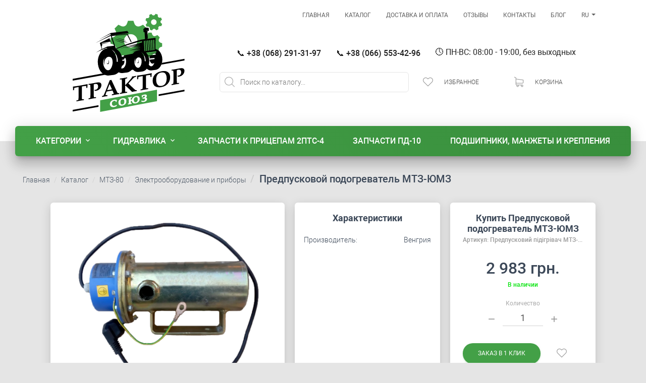

--- FILE ---
content_type: text/html; charset=UTF-8
request_url: https://tractorsouz.com.ua/catalog/elektrooborudovanie-i-pribory-1/predpuskovoy-podogrevatel-mtz-yumz-vengriya
body_size: 10360
content:
<!DOCTYPE html>
<html lang="ru-RU" dir="ltr">
<head>
    <meta charset="UTF-8"/>
    <meta http-equiv="X-UA-Compatible" content="IE=edge,chrome=1" />
    <meta name='viewport' content='width=device-width, initial-scale=1.0, maximum-scale=1.0, user-scalable=0' />
    <!-- favicons --><link href="/favicon/apple-icon-57x57.png" rel="apple-touch-icon" sizes="57x57"><link href="/favicon/apple-icon-60x60.png" rel="apple-touch-icon" sizes="60x60"><link href="/favicon/apple-icon-72x72.png" rel="apple-touch-icon" sizes="72x72"><link href="/favicon/apple-icon-76x76.png" rel="apple-touch-icon" sizes="76x76"><link href="/favicon/apple-icon-114x114.png" rel="apple-touch-icon" sizes="114x114"><link href="/favicon/apple-icon-120x120.png" rel="apple-touch-icon" sizes="120x120"><link href="/favicon/apple-icon-144x144.png" rel="apple-touch-icon" sizes="144x144"><link href="/favicon/apple-icon-152x152.png" rel="apple-touch-icon" sizes="152x152"><link href="/favicon/apple-icon-180x180.png" rel="apple-touch-icon" sizes="180x180"><link type="image/png" href="/favicon/android-icon-192x192.png" rel="icon" sizes="192x192"><link type="image/png" href="/favicon/favicon-32x32.png" rel="icon" sizes="32x32"><link type="image/png" href="/favicon/favicon-96x96.png" rel="icon" sizes="96x96"><link type="image/png" href="/favicon/favicon-16x16.png" rel="icon" sizes="16x16"><link href="/manifest.json" rel="manifest"><meta name="msapplication-TileColor" content="#ffffff"><meta name="msapplication-TileImage" content="/favicon/ms-icon-144x144.png"><meta name="theme-color" content="#ffffff"><!-- /favicons -->    <link href="https://tractorsouz.com.ua/catalog/elektrooborudovanie-i-pribory-1/predpuskovoy-podogrevatel-mtz-yumz-vengriya" rel="canonical"><link href="https://tractorsouz.com.ua/ru/catalog/elektrooborudovanie-i-pribory-1/predpuskovoy-podogrevatel-mtz-yumz-vengriya" rel="alternate" hreflang="ru-RU"><link href="https://tractorsouz.com.ua/uk/catalog/elektrooborudovanie-i-pribory-1/predpuskovoy-podogrevatel-mtz-yumz-vengriya" rel="alternate" hreflang="uk-UA">    <meta name="csrf-param" content="_csrf-frontend">
<meta name="csrf-token" content="4yYY4m0Tle6uQ-vcdu1MXC6HMK1jZe3guB_ymviq3oOSby6nLkP9u5shvqsAvR1lA8x34zwkwM2JcaLMr-Cwwg==">
    <title>Купить предпусковой подогреватель МТЗ-ЮМЗ в Украине</title>
    <meta name="description" content="Купить Предпусковой подогреватель МТЗ-ЮМЗ в магазине &quot;Трактор Союз&quot; - запчасти к Электрооборудование и приборы ➔ Звоните 📞 +38 (068) 291-31-97 ➡ Доставка по всей Украине ➣ Наложенный платеж ✔️">
<meta itemprop="name" content="Купить предпусковой подогреватель МТЗ-ЮМЗ в Украине">
<meta itemprop="description" content="Купить Предпусковой подогреватель МТЗ-ЮМЗ в магазине &quot;Трактор Союз&quot; - запчасти к Электрооборудование и приборы ➔ Звоните 📞 +38 (068) 291-31-97 ➡ Доставка по всей Украине ➣ Наложенный платеж ✔️">
<meta name="twitter:card" content="summary_large_image">
<meta name="twitter:title" content="Купить предпусковой подогреватель МТЗ-ЮМЗ в Украине">
<meta name="twitter:description" content="Купить Предпусковой подогреватель МТЗ-ЮМЗ в магазине &quot;Трактор Союз&quot; - запчасти к Электрооборудование и приборы ➔ Звоните 📞 +38 (068) 291-31-97 ➡ Доставка по всей Украине ➣ Наложенный платеж ✔️">
<meta property="og:title" content="Купить предпусковой подогреватель МТЗ-ЮМЗ в Украине">
<meta property="og:type" content="website">
<meta property="og:url" content="https://tractorsouz.com.ua/catalog/elektrooborudovanie-i-pribory-1/predpuskovoy-podogrevatel-mtz-yumz-vengriya">
<meta property="og:description" content="Купить Предпусковой подогреватель МТЗ-ЮМЗ в магазине &quot;Трактор Союз&quot; - запчасти к Электрооборудование и приборы ➔ Звоните 📞 +38 (068) 291-31-97 ➡ Доставка по всей Украине ➣ Наложенный платеж ✔️">
<meta property="og:site_name" content="Запчасти к сельхозтехнике - магазин Трактор Союз">
<meta name="keywords" content="Предпусковой подогреватель МТЗ-ЮМЗ, купить, Электрооборудование и приборы, запчасти">
<meta itemprop="image" content="https://tractorsouz.com.ua/storage/generated/0/6/06194a1b25d8eaa0917ffd828320987c.png">
<meta name="twitter:image" content="https://tractorsouz.com.ua/storage/generated/0/6/06194a1b25d8eaa0917ffd828320987c.png">
<meta property="og:image" content="https://tractorsouz.com.ua/storage/generated/0/6/06194a1b25d8eaa0917ffd828320987c.png">
<link href="/compiled/css/catalog.min.css?v=1741947736" rel="stylesheet">
<link href="/compiled/bootstrap.min.css?v=1648925010" rel="stylesheet">
<link href="/compiled/css/material-kit.min.css?v=1738166477" rel="stylesheet">
<link href="/compiled/css/default.min.css?v=1747205738" rel="stylesheet">
<link href="/assets/e5580250/compiled/css/activeform.min.css?v=1738166145" rel="stylesheet">
<link href="/assets/e5580250/compiled/css/quickpanel.min.css?v=1738166145" rel="stylesheet">
<script>window.app = {"name":"Запчасти к сельхозтехнике - магазин Трактор Союз","language":"ru-RU","timeOffset":null,"api":"/api","text":{"ok":"Ок","confirm":"Подтвердить","cancel":"Отмена","copied":"Скопировано","priceFormat":"{number} грн.","addToCart":"В корзину","inCart":"В корзине","showAll":"Показать все"},"wishlist":{"productIds":[]},"cart":{"productIds":[]}}
var flashes = [];</script>
<script type="application/ld+json">{"@context":"http://schema.org","@type":"ImageObject","contentUrl":"https://tractorsouz.com.ua/storage/generated/0/6/06194a1b25d8eaa0917ffd828320987c.png","datePublished":"2020-07-17","description":"Купить Предпусковой подогреватель МТЗ-ЮМЗ в магазине \"Трактор Союз\" - запчасти к Электрооборудование и приборы ➔ Звоните 📞 +38 (068) 291-31-97 ➡ Доставка по всей Украине ➣ Наложенный платеж ✔️","name":"Предпусковой подогреватель МТЗ-ЮМЗ"}</script>
<script type="application/ld+json">{"@context":"https://schema.org","@type":"Product","name":"Предпусковой подогреватель МТЗ-ЮМЗ","image":"https://tractorsouz.com.ua/storage/generated/0/6/06194a1b25d8eaa0917ffd828320987c.png","brand":"Запчасти к сельхозтехнике - магазин Трактор Союз","sku":"Предпусковий підігрівач МТЗ-ЮМЗ","offers":{"@type":"Offer","url":"https://tractorsouz.com.ua/catalog/elektrooborudovanie-i-pribory-1/predpuskovoy-podogrevatel-mtz-yumz-vengriya","priceCurrency":"UAH","price":2983,"availability":"https://schema.org/InStock","itemCondition":"https://schema.org/NewCondition"}}</script>
<script type="application/ld+json">{"@context":"http://schema.org","@type":"BreadcrumbList","itemListElement":[{"@type":"ListItem","position":1,"name":"Каталог","item":"https://tractorsouz.com.ua/catalog"},{"@type":"ListItem","position":2,"name":"МТЗ-80","item":"https://tractorsouz.com.ua/catalog/mtz-80"},{"@type":"ListItem","position":3,"name":"Электрооборудование и приборы","item":"https://tractorsouz.com.ua/catalog/elektrooborudovanie-i-pribory-1"},{"@type":"ListItem","position":4,"name":"Предпусковой подогреватель МТЗ-ЮМЗ"}]}</script>            <!-- Global site tag (gtag.js) - Google Analytics -->
        <script async src="https://www.googletagmanager.com/gtag/js?id=G-H4G2YWSM9F"></script>
        <script>
            window.dataLayer = window.dataLayer || [];
            function gtag(){dataLayer.push(arguments);}
            gtag('js', new Date());
            gtag('config', 'G-H4G2YWSM9F');
        </script>
        </head><body class="catalog-view" itemscope="" itemtype="http://schema.org/WebPage">
<nav id="navbar-main" class="main-nav navbar navbar-transparent navbar-absolute navbar"><div class="container-fluid"><div class="navbar-header"><button type="button" class="navbar-toggle" data-toggle="collapse" data-target="#navbar-main-collapse"><span class="sr-only">Toggle navigation</span>
<span class="icon-bar"></span>
<span class="icon-bar"></span>
<span class="icon-bar"></span></button></div><div id="navbar-main-collapse" class="collapse navbar-collapse"><ul id="w0" class="navbar-nav navbar-right nav"><li><a href="/">Главная</a></li>
<li><a href="/catalog">Каталог</a></li>
<li><a href="/delivery">Доставка и оплата</a></li>
<li><a href="/reviews">Отзывы</a></li>
<li><a href="/contact">Контакты</a></li>
<li><a href="/blog">Блог</a></li>
<li class="language-dropdown dropdown"><a class="dropdown-toggle" href="#" data-toggle="dropdown">RU <span class="caret"></span></a><ul id="w1" class="dropdown-menu"><li><a href="/uk/catalog/elektrooborudovanie-i-pribory-1/predpuskovoy-podogrevatel-mtz-yumz-vengriya" tabindex="-1">UK</a></li></ul></li></ul></div></div></nav><div class="page-header main-header" data-parallax="true"><div class="container-fluid"><div class="logo-box"><a href="/"><picture><source type="image/svg+xml" srcset="/images/logo/tractor.svg"><img src="/images/logo/tractor.png" alt=""></picture></a></div><div class="content-box"><div class="contact-box"><a class="btn btn-simple btn-round" href="tel:+380682913197">📞 +38 (068) 291-31-97</a><a class="btn btn-simple btn-round" href="tel:+380665534296">📞 +38 (066) 553-42-96</a><span>🕓 ПН-ВС: 08:00 - 19:00, без выходных</span></div><!-- Desktop search form --><form id="w2" class="search-box form-vertical kv-form-bs3" action="/catalog/search" method="get"><div class="form-group dropdown"><label class="search-label" for="main-search"><i class="loading-hidden typing-hidden fi fi-mm fi-magnifying-glass"></i><i class="loading-visible mdi-spin fi fi-mm fi-reload"></i><i class="fi animate-ellipsis typing-visible"></i></label><input type="text" id="main-search" class="search-control" name="search" autocomplete="off" placeholder="Поиск по каталогу..."><div class="dropdown-menu"><div class="search-results loaded-visible typing-hidden loading-hidden"></div></div></div></form><div class="cart-box"><!-- Mobile --><div class="cart-dropdown visible-xs"><div class="cart-info-box no-select"><a class="btn btn-round btn-simple btn-just-icon" href="/catalog/elektrooborudovanie-i-pribory-1/predpuskovoy-podogrevatel-mtz-yumz-vengriya" data-toggle="modal" data-target="#wishlist-modal" data-wishlist="quantity" data-counter="0"><i class="fi fi-mm fi-heart"></i></a></div></div><div class="cart-dropdown visible-xs"><div class="cart-info-box no-select"><a class="btn btn-round btn-simple btn-just-icon" href="/catalog/elektrooborudovanie-i-pribory-1/predpuskovoy-podogrevatel-mtz-yumz-vengriya" data-toggle="modal" data-target="#cart-modal" data-cart="quantity" data-counter="0"><i class="fi fi-mm fi-cart"></i></a></div></div><!-- Desktop --><div class="cart-dropdown dropdown dropdown-hover hidden-xs"><div class="cart-info-box no-select" data-toggle="dropdown"><span class="btn btn-round btn-simple btn-just-icon" data-wishlist="quantity" data-counter="0"><i class="fi fi-mm fi-heart"></i></span><div><span class="cart-label">Избранное</span><span class="cart-amount" data-wishlist="label" data-counter="0">0 товаров</span></div></div><div class="dropdown-menu dropdown-menu-right"
                         data-wishlist="dropdown"><div class="dropdown-hint empty-wishlist">В списке избранного пока пусто...</div></div></div><div class="cart-dropdown dropdown dropdown-hover hidden-xs"><a class="cart-info-box no-select dropdown-toggle" href="/order" rel="nofollow" data-toggle="dropdown"><span class="btn btn-round btn-simple btn-just-icon" data-cart="quantity" data-counter="0"><i class="fi fi-mm fi-cart"></i></span><div><span class="cart-label">Корзина</span><span class="cart-amount" data-cart="total" data-counter="0">0 грн.</span></div></a><div class="dropdown-menu dropdown-menu-right"><div class="dropdown-wrap with-footer"
                             data-cart="dropdown"><div class="dropdown-hint empty-cart">В корзине пока пусто...</div></div></div></div></div></div></div></div><div class="wrap">
    <div class="main-menu-holder">
    <div id="main-menu" class="main main-raised main-menu">
        <a class="nav-toggle" href="#">Каталог товаров <i class="mdi-caret fi fi-mdi fi-chevron-down"></i></a>        <ul id="w3" class="nav nav"><li class="dropdown dropdown-success dropdown-hover dropdown-categories dropdown"><a class="dropdown-toggle" href="/catalog" data-toggle="dropdown">Категории <i class="mdi-caret fi fi-mdi fi-chevron-down"></i></a><ul id="w4" class="dropdown-menu"><li class="visible-xs"><a href="/catalog" tabindex="-1"><span>Все товары</span></a></li>
<li><a href="https://tractorsouz.com.ua/catalog/kosarka-rotorna" tabindex="-1"><span class="icon" style="background-image: url(&#039;https://tractorsouz.com.ua/storage/image/png/6/6b3571bb27acb0bc8de8c008c092fa2a.png&#039;);"></span><span>Косилка роторная </span></a></li>
<li><a href="https://tractorsouz.com.ua/catalog/opryskivateli-hardi" tabindex="-1"><span class="icon" style="background-image: url(&#039;https://tractorsouz.com.ua/storage/image/png/9/95f344f2a1d116db25123fa76bf9dc0b.png&#039;);"></span><span>Опрыскиватели HARDI</span></a></li>
<li><a href="https://tractorsouz.com.ua/catalog/akkumulyatory" tabindex="-1"><span class="icon" style="background-image: url(&#039;https://tractorsouz.com.ua/storage/image/png/f/f4edfc37776f16e3f4326656da95f0a6.png&#039;);"></span><span>Аккумуляторы</span></a></li>
<li><a href="https://tractorsouz.com.ua/catalog/shlicevye-kardannye-valy" tabindex="-1"><span class="icon" style="background-image: url(&#039;https://tractorsouz.com.ua/storage/image/png/6/6be09a3545e5c9882923677635df49ed.png&#039;);"></span><span>Шлицевые карданные валы</span></a></li>
<li><a href="https://tractorsouz.com.ua/catalog/mtz-1221" tabindex="-1"><span class="icon" style="background-image: url(&#039;https://tractorsouz.com.ua/storage/image/png/a/a7e8483c320ab2e74500696286fa1911.png&#039;);"></span><span>МТЗ-1221</span></a></li>
<li><a href="https://tractorsouz.com.ua/catalog/yumz-6" tabindex="-1"><span class="icon" style="background-image: url(&#039;https://tractorsouz.com.ua/storage/image/png/0/0bbf533ef01e28bf754343f5e88aa4e5.png&#039;);"></span><span>ЮМЗ-6</span></a></li>
<li><a href="https://tractorsouz.com.ua/catalog/mtz-82" tabindex="-1"><span class="icon" style="background-image: url(&#039;https://tractorsouz.com.ua/storage/image/png/2/2ffd9bea3b9644fb38740535947f8915.png&#039;);"></span><span>МТЗ-82</span></a></li>
<li><a href="https://tractorsouz.com.ua/catalog/dvigatel-smd" tabindex="-1"><span class="icon" style="background-image: url(&#039;https://tractorsouz.com.ua/storage/image/png/e/eda57f783f7970f23c1b08090f61d46a.png&#039;);"></span><span>Двигатель СМД</span></a></li>
<li><a href="https://tractorsouz.com.ua/catalog/mtz-80" tabindex="-1"><span class="icon" style="background-image: url(&#039;https://tractorsouz.com.ua/storage/image/png/8/85d04e5f31ce5180e07789d6b94b728c.png&#039;);"></span><span>МТЗ-80</span></a></li>
<li><a href="https://tractorsouz.com.ua/catalog/t-40" tabindex="-1"><span class="icon" style="background-image: url(&#039;https://tractorsouz.com.ua/storage/image/png/c/c4f617fa5a3132bc9bb5a69833de74ad.png&#039;);"></span><span>Т-40</span></a></li>
<li><a href="https://tractorsouz.com.ua/catalog/eo-2621" tabindex="-1"><span class="icon" style="background-image: url(&#039;https://tractorsouz.com.ua/storage/image/png/4/402ce7125b157966a829d02aeb7ef4b9.png&#039;);"></span><span>ЭО-2621</span></a></li>
<li><a href="https://tractorsouz.com.ua/catalog/t-25" tabindex="-1"><span class="icon" style="background-image: url(&#039;https://tractorsouz.com.ua/storage/image/png/3/398c628663d5fdcca997a5c3ca90e793.png&#039;);"></span><span>Т-25</span></a></li>
<li><a href="https://tractorsouz.com.ua/catalog/t-16" tabindex="-1"><span class="icon" style="background-image: url(&#039;https://tractorsouz.com.ua/storage/image/png/8/8204de6224d4f68e87594e221fb2d6f9.png&#039;);"></span><span>Т-16</span></a></li>
<li><a href="https://tractorsouz.com.ua/catalog/raznoe" tabindex="-1"><span class="icon" style="background-image: url(&#039;https://tractorsouz.com.ua/storage/image/png/0/0cc16a0a4cce3dea1822ecb6359a8d20.png&#039;);"></span><span>Разное</span></a></li></ul></li>
<li class="dropdown dropdown-success dropdown-hover dropdown-categories dropdown"><a class="dropdown-toggle" href="https://tractorsouz.com.ua/catalog/gidravlika" data-toggle="dropdown"><span>Гидравлика</span> <i class="mdi-caret fi fi-mdi fi-chevron-down"></i></a><ul id="w5" class="dropdown-menu"><li class="visible-xs"><a href="https://tractorsouz.com.ua/catalog/gidravlika" tabindex="-1"><span>Все товары</span></a></li>
<li><a href="https://tractorsouz.com.ua/catalog/gidronasosy-nsh" tabindex="-1"><span class="icon" style="background-image: url(&#039;https://tractorsouz.com.ua/storage/image/png/f/fd68229cb644d4bf95c28e45624d6def.png&#039;);"></span><span>Гидронасосы НШ</span></a></li>
<li><a href="https://tractorsouz.com.ua/catalog/gidroraspredeliteli" tabindex="-1"><span class="icon" style="background-image: url(&#039;https://tractorsouz.com.ua/storage/image/png/8/8445d5bd51209bc960b85b634b44ec0a.png&#039;);"></span><span>Гидрораспределители</span></a></li>
<li><a href="https://tractorsouz.com.ua/catalog/rukava-vysokogo-davleniya-rvd" tabindex="-1"><span class="icon" style="background-image: url(&#039;https://tractorsouz.com.ua/storage/image/png/4/4376e0d905b38e95bc6b8f97309cfb3a.png&#039;);"></span><span>Рукава высокого давления (РВД)</span></a></li>
<li><a href="https://tractorsouz.com.ua/catalog/gidrocilindry" tabindex="-1"><span class="icon" style="background-image: url(&#039;https://tractorsouz.com.ua/storage/image/png/f/fc0e3ab485e5a994269fa2d6f1a823a3.png&#039;);"></span><span>Гидроцилиндры</span></a></li></ul></li>
<li><a href="https://tractorsouz.com.ua/catalog/zapchasti-k-pricepam-2pts-4"><span>Запчасти к прицепам 2ПТС-4</span></a></li>
<li><a href="https://tractorsouz.com.ua/catalog/zapchasti-pd-10"><span>Запчасти ПД-10</span></a></li>
<li><a href="https://tractorsouz.com.ua/catalog/podshipniki-manzhety-i-krepleniya"><span>Подшипники, манжеты и крепления</span></a></li></ul>    </div>
</div>
    <div class="section section-intro section-breadcrumbs"><ul class="breadcrumb"><li><a href="/">Главная</a></li>
<li><a href="https://tractorsouz.com.ua/catalog">Каталог</a></li>
<li><a href="https://tractorsouz.com.ua/catalog/mtz-80">МТЗ-80</a></li>
<li><a href="https://tractorsouz.com.ua/catalog/elektrooborudovanie-i-pribory-1">Электрооборудование и приборы</a></li>
<li class="active"><h1>Предпусковой подогреватель МТЗ-ЮМЗ</h1></li>
</ul></div>    <div class="catalog-wrap">
    <div class="catalog-product-wrap">
                    <div class="product-info-card p-features">
                <div class="catalog-card">
                    <div class="h4 card-title">Характеристики</div>
                    <table class="table table-hover">
                        <tr><td>Производитель:</td><td>Венгрия</td></tr>                    </table>
                </div>
            </div>
        
        <div class="product-info-card p-images">
            <div class="catalog-card no-select">
                <div class="p-image"><img src="https://tractorsouz.com.ua/storage/generated/3/e/3ea3c978ff8bba4fded8c718303a092c.png" alt="Предпусковой подогреватель МТЗ-ЮМЗ"></div>            </div>
        </div>

        <div class="product-info-card p-details">
            <div class="catalog-card">
                <div class="h4 card-title">
                    <span>Купить Предпусковой подогреватель МТЗ-ЮМЗ</span>
                                            <div class="p-reference">Артикул: Предпусковий підігрівач МТЗ-ЮМЗ</div>
                                    </div>

                <div class="card-body">
                    <div class="p-price">2 983 грн.</div>
                    <div class="p-availability"><span class="text-primary" style="color:#00e30a">В наличии</span></div>
                </div>

                <div class="card-body">
                    <div class="quantity-control">
                        <label class="label-control"
                               for="p-quantity">Количество</label>
                        <div class="control-container">
                            <a class="btn btn-round btn-simple btn-just-icon" href="/api/cart-add?product=3753&amp;quantity=-1" rel="nofollow" data-product="3753" data-quantity="-1" data-quantity-control><i class="fi fi-mdi fi-minus"></i></a><input type="number" id="p-quantity" class="form-control" name="p-quantity" value="1" min="1" step="1"><a class="btn btn-round btn-simple btn-just-icon" href="/api/cart-add?product=3753" rel="nofollow" data-product="3753" data-quantity-control><i class="fi fi-mdi fi-plus"></i></a>                        </div>
                    </div>
                </div>

                <div class="card-body">
                    <div class="p-buttons">
                        <a class="btn btn-round btn-success quick-order-compact" href="/api/cart-add?product=3753" rel="nofollow" data-cart="quick-order" data-product="3753" data-quantity-target="#p-quantity">Заказ в 1 клик</a>                        <a class="btn btn-round btn-simple btn-just-icon wishlist-button" href="/api/wishlist-add?product=3753" rel="nofollow" data-wishlist="add" data-product="3753"><i class="fi fi-mm fi-heart"></i></a>                        <span></span>
                        <a class="btn btn-block btn-round btn-success cart-add" href="/api/cart-add?product=3753" rel="nofollow" data-cart="add" data-product="3753" data-quantity-target="#p-quantity" data-modal-target="#cart-modal">В корзину</a>                    </div>
                </div>
            </div>
        </div>

            </div>
</div>




<div id="product-images-modal" class="product-images-modal modal fade modal" role="dialog" tabindex="-1">
<div class="modal-dialog modal-lg">
<div class="modal-content">
<div class="modal-header">
<button type="button" class="close" data-dismiss="modal" aria-hidden="true"><i class="fi fi-mdi fi-close"></i></button>
Предпусковой подогреватель МТЗ-ЮМЗ
</div>
<div class="modal-body">
<img class="img-responsive" src="https://tractorsouz.com.ua/storage/generated/3/e/3ea3c978ff8bba4fded8c718303a092c.png" alt="Предпусковой подогреватель МТЗ-ЮМЗ">
</div>

</div>
</div>
</div></div>
<div class="section section-seo"><div class="container">Для нашего магазина приоритет только один - это качество! Поэтому мы сотрудничаем с лучшими заводами-производителями, и продаем оригинальные запасные части.</div></div><div class="quick-panel-wrap">
    <div id="quick-panel" class="quick-panel catalog-card">
                    <div class="cart-info-box search no-select">
                <a class="btn btn-round btn-simple btn-just-icon" href="/catalog/elektrooborudovanie-i-pribory-1/predpuskovoy-podogrevatel-mtz-yumz-vengriya" data-toggle="modal" data-target="#callback-modal"><i class="fi fi-mm fi-phone-call"></i></a>            </div>
        
                    <div class="cart-info-box search no-select">
                <a class="btn btn-round btn-simple btn-just-icon" href="/catalog/elektrooborudovanie-i-pribory-1/predpuskovoy-podogrevatel-mtz-yumz-vengriya" data-toggle="modal" data-target="#search-modal"><i class="fi fi-mm fi-magnifying-glass"></i></a>            </div>
        
                    <div class="cart-info-box wishlist no-select">
                <a class="btn btn-round btn-simple btn-just-icon" href="/catalog/elektrooborudovanie-i-pribory-1/predpuskovoy-podogrevatel-mtz-yumz-vengriya" data-toggle="modal" data-target="#wishlist-modal" data-wishlist="quantity" data-counter="0"><i class="fi fi-mm fi-heart"></i></a>            </div>
        
        <a class="cart-info-box cart no-select" data-toggle="modal" data-target="#cart-modal"><span class="btn btn-round btn-simple btn-just-icon" data-cart="quantity" data-counter="0"><i class="fi fi-mm fi-cart"></i></span><span class="cart-amount" data-cart="total" data-counter="0">0 грн.</span></a>    </div>
</div><footer class="footer footer-white footer-big">
    <div class="container">

        <div class="content">
            <div class="row flex-row justify-between">
                <div class="col-xs-12 col-sm-8 col-md-4 col-lg-4">
                    <div class="logo-box">
                        <a href="/"><picture><source type="image/svg+xml" srcset="/images/logo/tractor.svg"><img src="/images/logo/tractor.png" alt=""></picture></a>
                    </div>
                    <p class="text-center">Интернет-магазин запчастей к тракторам.<br />
Отправка в день заказа, доставка по всей территории Украины.</p>
                </div>

                <div class="col-xs-12 col-sm-5 col-md-4 col-lg-3">
                    <div class="h5">Каталог</div>

                    <ul class="links-vertical">
                                                    <li><a href="https://tractorsouz.com.ua/catalog/opryskivateli-hardi">Опрыскиватели HARDI</a></li>
                                                    <li><a href="https://tractorsouz.com.ua/catalog/yumz-6">ЮМЗ-6</a></li>
                                                    <li><a href="https://tractorsouz.com.ua/catalog/mtz-80">МТЗ-80</a></li>
                                                    <li><a href="https://tractorsouz.com.ua/catalog/t-40">Т-40</a></li>
                                            </ul>
                </div>

                <div class="col-xs-12 col-sm-5 col-md-4 col-lg-3">
                    <div class="h5">Контакты</div>

                    <ul class="links-vertical links-contacts">
                                                    <li><a href="tel:+380682913197">📞 +38 (068) 291-31-97</a></li>
                                                    <li><a href="tel:+380665534296">📞 +38 (066) 553-42-96</a></li>
                                                                            <li><a href="/cdn-cgi/l/email-protection#d8acaab9bbacb7aaabb7ada298adb3aaf6b6bdac"><span class="__cf_email__" data-cfemail="780c0a191b0c170a0b170d02380d130a56161d0c">[email&#160;protected]</span></a></li>
                                            </ul>

                    <ul class="links-social">
                        <li><a class="link-social link-facebook" href="https://facebook.com/" target="_blank"><i class="fa-icon"><svg xmlns="http://www.w3.org/2000/svg" viewBox="0 0 320 512"><path d="M279.14 288l14.22-92.66h-88.91v-60.13c0-25.35 12.42-50.06 52.24-50.06h40.42V6.26S260.43 0 225.36 0c-73.22 0-121.08 44.38-121.08 124.72v70.62H22.89V288h81.39v224h100.17V288z"/></svg></i></a></li><li><a class="link-social link-instagram" href="https://instagram.com/" target="_blank"><i class="fa-icon"><svg xmlns="http://www.w3.org/2000/svg" viewBox="0 0 448 512"><path d="M224.1 141c-63.6 0-114.9 51.3-114.9 114.9s51.3 114.9 114.9 114.9S339 319.5 339 255.9 287.7 141 224.1 141zm0 189.6c-41.1 0-74.7-33.5-74.7-74.7s33.5-74.7 74.7-74.7 74.7 33.5 74.7 74.7-33.6 74.7-74.7 74.7zm146.4-194.3c0 14.9-12 26.8-26.8 26.8-14.9 0-26.8-12-26.8-26.8s12-26.8 26.8-26.8 26.8 12 26.8 26.8zm76.1 27.2c-1.7-35.9-9.9-67.7-36.2-93.9-26.2-26.2-58-34.4-93.9-36.2-37-2.1-147.9-2.1-184.9 0-35.8 1.7-67.6 9.9-93.9 36.1s-34.4 58-36.2 93.9c-2.1 37-2.1 147.9 0 184.9 1.7 35.9 9.9 67.7 36.2 93.9s58 34.4 93.9 36.2c37 2.1 147.9 2.1 184.9 0 35.9-1.7 67.7-9.9 93.9-36.2 26.2-26.2 34.4-58 36.2-93.9 2.1-37 2.1-147.8 0-184.8zM398.8 388c-7.8 19.6-22.9 34.7-42.6 42.6-29.5 11.7-99.5 9-132.1 9s-102.7 2.6-132.1-9c-19.6-7.8-34.7-22.9-42.6-42.6-11.7-29.5-9-99.5-9-132.1s-2.6-102.7 9-132.1c7.8-19.6 22.9-34.7 42.6-42.6 29.5-11.7 99.5-9 132.1-9s102.7-2.6 132.1 9c19.6 7.8 34.7 22.9 42.6 42.6 11.7 29.5 9 99.5 9 132.1s2.7 102.7-9 132.1z"/></svg></i></a></li><li><a class="link-social link-youtube" href="https://www.youtube.com/channel/UCBiM6OXOy9EPL5_8c2PG49g" target="_blank"><i class="fa-icon"><svg xmlns="http://www.w3.org/2000/svg" viewBox="0 0 576 512"><path d="M549.655 124.083c-6.281-23.65-24.787-42.276-48.284-48.597C458.781 64 288 64 288 64S117.22 64 74.629 75.486c-23.497 6.322-42.003 24.947-48.284 48.597-11.412 42.867-11.412 132.305-11.412 132.305s0 89.438 11.412 132.305c6.281 23.65 24.787 41.5 48.284 47.821C117.22 448 288 448 288 448s170.78 0 213.371-11.486c23.497-6.321 42.003-24.171 48.284-47.821 11.412-42.867 11.412-132.305 11.412-132.305s0-89.438-11.412-132.305zm-317.51 213.508V175.185l142.739 81.205-142.739 81.201z"/></svg></i></a></li><li><a class="link-social link-telegram" href="https://t.me/tractorsouz" target="_blank"><i class="fa-icon"><svg xmlns="http://www.w3.org/2000/svg" viewBox="0 0 448 512"><path d="M446.7 98.6l-67.6 318.8c-5.1 22.5-18.4 28.1-37.3 17.5l-103-75.9-49.7 47.8c-5.5 5.5-10.1 10.1-20.7 10.1l7.4-104.9 190.9-172.5c8.3-7.4-1.8-11.5-12.9-4.1L117.8 284 16.2 252.2c-22.1-6.9-22.5-22.1 4.6-32.7L418.2 66.4c18.4-6.9 34.5 4.1 28.5 32.2z"/></svg></i></a></li><li><a class="link-social link-viber" href="viber://chat?number=380682913197" target="_blank"><i class="fa-icon"><svg xmlns="http://www.w3.org/2000/svg" viewBox="0 0 512 512"><path d="M444 49.9C431.3 38.2 379.9.9 265.3.4c0 0-135.1-8.1-200.9 52.3C27.8 89.3 14.9 143 13.5 209.5c-1.4 66.5-3.1 191.1 117 224.9h.1l-.1 51.6s-.8 20.9 13 25.1c16.6 5.2 26.4-10.7 42.3-27.8 8.7-9.4 20.7-23.2 29.8-33.7 82.2 6.9 145.3-8.9 152.5-11.2 16.6-5.4 110.5-17.4 125.7-142 15.8-128.6-7.6-209.8-49.8-246.5zM457.9 287c-12.9 104-89 110.6-103 115.1-6 1.9-61.5 15.7-131.2 11.2 0 0-52 62.7-68.2 79-5.3 5.3-11.1 4.8-11-5.7 0-6.9.4-85.7.4-85.7-.1 0-.1 0 0 0-101.8-28.2-95.8-134.3-94.7-189.8 1.1-55.5 11.6-101 42.6-131.6 55.7-50.5 170.4-43 170.4-43 96.9.4 143.3 29.6 154.1 39.4 35.7 30.6 53.9 103.8 40.6 211.1zm-139-80.8c.4 8.6-12.5 9.2-12.9.6-1.1-22-11.4-32.7-32.6-33.9-8.6-.5-7.8-13.4.7-12.9 27.9 1.5 43.4 17.5 44.8 46.2zm20.3 11.3c1-42.4-25.5-75.6-75.8-79.3-8.5-.6-7.6-13.5.9-12.9 58 4.2 88.9 44.1 87.8 92.5-.1 8.6-13.1 8.2-12.9-.3zm47 13.4c.1 8.6-12.9 8.7-12.9.1-.6-81.5-54.9-125.9-120.8-126.4-8.5-.1-8.5-12.9 0-12.9 73.7.5 133 51.4 133.7 139.2zM374.9 329v.2c-10.8 19-31 40-51.8 33.3l-.2-.3c-21.1-5.9-70.8-31.5-102.2-56.5-16.2-12.8-31-27.9-42.4-42.4-10.3-12.9-20.7-28.2-30.8-46.6-21.3-38.5-26-55.7-26-55.7-6.7-20.8 14.2-41 33.3-51.8h.2c9.2-4.8 18-3.2 23.9 3.9 0 0 12.4 14.8 17.7 22.1 5 6.8 11.7 17.7 15.2 23.8 6.1 10.9 2.3 22-3.7 26.6l-12 9.6c-6.1 4.9-5.3 14-5.3 14s17.8 67.3 84.3 84.3c0 0 9.1.8 14-5.3l9.6-12c4.6-6 15.7-9.8 26.6-3.7 14.7 8.3 33.4 21.2 45.8 32.9 7 5.7 8.6 14.4 3.8 23.6z"/></svg></i></a></li>                    </ul>
                </div>
            </div>
        </div>
        <hr>
        <nav class="pull-left">
    <ul class="footer-nav">
        <li><a href="/catalog">Каталог</a></li><li><a href="/delivery">Доставка и оплата</a></li><li><a href="/reviews">Отзывы</a></li><li><a href="/blog">Блог</a></li><li><a href="/contact">Контакты</a></li>    </ul>
</nav>
<div class="powered pull-right no-select"><span>Powered by</span> <a class="withoutripple" href="https://lemar.dev" target="_blank"><picture><source type="image/svg+xml" srcset="/images/lemar.svg"><img src="/images/lemar.png" alt="Lemar Webstudio"></picture></a></div><div class="copyright text-center">&copy;&nbsp;2026&nbsp;Запчасти к сельхозтехнике - магазин Трактор Союз</div>    </div>
</footer>

<div id="cart-modal" class="fade modal" role="dialog" tabindex="-1">
<div class="modal-dialog ">
<div class="modal-content">
<div class="modal-header">
<button type="button" class="close" data-dismiss="modal" aria-hidden="true"><i class="fi fi-mdi fi-close"></i></button>
<div class="modal-title">Корзина</div>
</div>
<div class="modal-body modal-widget">
<div class="dropdown-wrap with-footer" data-cart="dropdown"><div class="dropdown-hint empty-cart">В корзине пока пусто...</div></div><div class="text-center"><a class="btn btn-sm btn-simple" href="#" data-toggle="modal" data-target="#cart-modal">Продолжить покупки</a></div>
</div>

</div>
</div>
</div>
<div id="search-modal" class="fade modal" role="dialog" tabindex="-1">
<div class="modal-dialog ">
<div class="modal-content">
<div class="modal-header">
<button type="button" class="close" data-dismiss="modal" aria-hidden="true"><i class="fi fi-mdi fi-close"></i></button>
<div class="modal-title">Поиск</div>
</div>
<div class="modal-body modal-widget">
<form id="w3" class="search-box form-vertical kv-form-bs3" action="/catalog/search" method="get">    <div class="form-group dropdown">
        <label class="search-label" for="main-modal-search">
            <i class="loading-hidden typing-hidden fi fi-mm fi-magnifying-glass"></i>            <i class="loading-visible mdi-spin fi fi-mm fi-reload"></i>            <i class="fi animate-ellipsis typing-visible"></i>
        </label>
        <input type="text" id="main-modal-search" class="search-control" name="search" autocomplete="off" placeholder="Поиск по каталогу...">        <div class="dropdown-menu">
            <div class="search-results loaded-visible typing-hidden loading-hidden"></div>
        </div>
    </div>
</form>
</div>

</div>
</div>
</div>
<div id="wishlist-modal" class="fade modal" role="dialog" tabindex="-1">
<div class="modal-dialog ">
<div class="modal-content">
<div class="modal-header">
<button type="button" class="close" data-dismiss="modal" aria-hidden="true"><i class="fi fi-mdi fi-close"></i></button>
<div class="modal-title">Избранное</div>
</div>
<div class="modal-body modal-widget">
<div class="dropdown-wrap" data-wishlist="dropdown"><div class="dropdown-hint empty-wishlist">В списке избранного пока пусто...</div></div>
</div>

</div>
</div>
</div>
<div id="callback-modal" class="fade modal" role="dialog" tabindex="-1">
<div class="modal-dialog ">
<div class="modal-content">
<div class="modal-header">
<button type="button" class="close" data-dismiss="modal" aria-hidden="true"><i class="fi fi-mdi fi-close"></i></button>
<div class="modal-title">Обратный звонок</div>
</div>
<div class="modal-body">
<div class="text-center text-larger">Оставьте свой телефон и наш менеджер свяжется с Вами.</div><div id="callback-form-container" class="feedback-form-container" data-pjax-container="" data-pjax-timeout="1000">

<div><form id="callback-form" class="form-vertical kv-form-bs3" action="/catalog/elektrooborudovanie-i-pribory-1/predpuskovoy-podogrevatel-mtz-yumz-vengriya" method="post" data-pjax="1">
<input type="hidden" name="_csrf-frontend" value="4yYY4m0Tle6uQ-vcdu1MXC6HMK1jZe3guB_ymviq3oOSby6nLkP9u5shvqsAvR1lA8x34zwkwM2JcaLMr-Cwwg==">    
<input type="hidden" id="callback-scenario" name="Callback[scenario]" value="callback">

    <div class="form-group highlight-addon field-callback-name">


<input type="text" id="callback-name" class="form-control" name="Callback[name]" maxlength="255" autocomplete="off" placeholder="Ваше имя">

<div class="help-block help-block-error"></div>

</div>
    <div class="form-group highlight-addon field-callback-contact required">


<input type="text" id="callback-contact" class="form-control" name="Callback[contact]" maxlength="255" autocomplete="off" data-mask="true" data-inputmask="&quot;mask&quot;: &quot;+38 (999) 999-99-99&quot;" placeholder="Введите свой телефон" aria-required="true">



</div>
    <div class="form-button">
        <button type="submit" class="btn btn-round btn-success">Перезвоните мне</button>    </div>
</form></div></div>
</div>

</div>
</div>
</div>
<div id="quick-order-modal" class="fade modal" role="dialog" tabindex="-1">
<div class="modal-dialog ">
<div class="modal-content">
<div class="modal-header">
<button type="button" class="close" data-dismiss="modal" aria-hidden="true"><i class="fi fi-mdi fi-close"></i></button>
<div class="modal-title">Быстрый заказ</div>
</div>
<div class="modal-body">
<div id="quick-order-pjax" data-pjax-container="" data-pjax-push-state data-pjax-timeout="1000"><div class="list-view"><div class="empty">Товары по Вашему запросу не найдены</div></div></div>
</div>

</div>
</div>
</div><link href="/compiled/css/fonts/fonts.min.css?v=1648926657" rel="stylesheet">
<link href="/compiled/css/material-base.min.css?v=1738166477" rel="stylesheet">
<link href="/assets/e5580250/compiled/css/feedback.min.css?v=1738166145" rel="stylesheet">
<script data-cfasync="false" src="/cdn-cgi/scripts/5c5dd728/cloudflare-static/email-decode.min.js"></script><script src="/assets/8e30c7cb/jquery.js?v=1689665861"></script>
<script src="/assets/e35246c0/yii.js?v=1689665861"></script>
<script src="/assets/df3ef0dc/js/bootstrap.js?v=1689665861"></script>
<script src="/plugins/cookies.js?v=1648925010"></script>
<script src="/js/base.js?v=1738143807"></script>
<script src="/js/material-kit/material-kit.js?v=1648925010"></script>
<script src="/js/search-box.js?v=1648925010"></script>
<script src="/js/default.js?v=1648925010"></script>
<script src="/js/events.js?v=1648925010"></script>
<script src="/js/material-base/material.min.js?v=1648925010"></script>
<script src="/plugins/jquery.select-bootstrap.js?v=1648925010"></script>
<script src="/js/material-dashboard/sweetalert2.js?v=1648925010"></script>
<script src="/plugins/autosize.min.js?v=1648925010"></script>
<script src="/plugins/jquery.animateNumber.min.js?v=1648925010"></script>
<script src="/plugins/jquery.inputmask.min.js?v=1648925010"></script>
<script src="/plugins/jquery.viewportchecker.min.js?v=1648925010"></script>
<script src="/plugins/math.round10.js?v=1648925010"></script>
<script src="/plugins/jquery.oembed.js?v=1648925010"></script>
<script src="/assets/e35246c0/yii.activeForm.js?v=1689665861"></script>
<script src="/assets/e5580250/js/activeform.min.js?v=1738166145"></script>
<script src="/assets/e5580250/js/bs-custom-file-input.min.js?v=1738166145"></script>
<script src="/assets/e5580250/js/quickpanel.js?v=1738166145"></script>
<script src="/assets/e5580250/js/feedback.js?v=1738166145"></script>
<script src="/assets/e35246c0/yii.validation.js?v=1689665861"></script>
<script src="/assets/5b39fe68/jquery.pjax.js?v=1689665862"></script>
<script src="/assets/e5580250/js/alert.js?v=1738166145"></script>
<script>jQuery(function ($) {
jQuery('#product-images-modal').modal({"show":false});
var $el=jQuery("#w2 .kv-hint-special");if($el.length){$el.each(function(){$(this).activeFieldHint()});}
jQuery('#w2').yiiActiveForm([], []);
jQuery('#cart-modal').modal({"show":false});
var $el=jQuery("#w3 .kv-hint-special");if($el.length){$el.each(function(){$(this).activeFieldHint()});}
jQuery('#w3').yiiActiveForm([], []);
jQuery('#search-modal').modal({"show":false});
jQuery('#wishlist-modal').modal({"show":false});
feedbackWidgetInit("#callback-form")
var $el=jQuery("#callback-form .kv-hint-special");if($el.length){$el.each(function(){$(this).activeFieldHint()});}
jQuery('#callback-form').yiiActiveForm([{"id":"callback-name","name":"name","container":".field-callback-name","input":"#callback-name","error":".help-block.help-block-error","enableAjaxValidation":true,"validate":function (attribute, value, messages, deferred, $form) {yii.validation.string(value, messages, {"message":"Значение «Имя» должно быть строкой.","max":255,"tooLong":"Значение «Имя» должно содержать максимум 255 символа.","skipOnEmpty":1});}},{"id":"callback-contact","name":"contact","container":".field-callback-contact","input":"#callback-contact","error":".help-block.help-block-error","enableAjaxValidation":true,"validate":function (attribute, value, messages, deferred, $form) {yii.validation.required(value, messages, {"message":"Это обязательное поле."});yii.validation.string(value, messages, {"message":"Значение «Телефон или Email» должно быть строкой.","max":255,"tooLong":"Значение «Телефон или Email» должно содержать максимум 255 символа.","skipOnEmpty":1});yii.validation.regularExpression(value, messages, {"pattern":/^((8|\+38)[\- ]?)?(\(?\d{3}\)?[\- ]?)?[\d\- ]{7,10}$/,"not":false,"message":"Неверный телефон.","skipOnEmpty":1});}}], {"validationUrl":"\/api\/validate-form?form=callback"});
jQuery(document).pjax("#callback-form-container a", {"push":false,"replace":false,"timeout":1000,"scrollTo":false,"container":"#callback-form-container"});
jQuery(document).off("submit", "#callback-form-container form[data-pjax]").on("submit", "#callback-form-container form[data-pjax]", function (event) {jQuery.pjax.submit(event, {"push":false,"replace":false,"timeout":1000,"scrollTo":false,"container":"#callback-form-container"});});
jQuery('#callback-modal').modal({"show":false});
jQuery(document).pjax("#quick-order-pjax a", {"push":true,"replace":false,"timeout":1000,"scrollTo":false,"container":"#quick-order-pjax"});
jQuery(document).off("submit", "#quick-order-pjax form[data-pjax]").on("submit", "#quick-order-pjax form[data-pjax]", function (event) {jQuery.pjax.submit(event, {"push":true,"replace":false,"timeout":1000,"scrollTo":false,"container":"#quick-order-pjax"});});
jQuery('#quick-order-modal').modal({"show":false});
});</script><script type="text/javascript">
(function(d, w, s) {
    var widgetHash = '2qpfzk73f9j89fxnla6g', gcw = d.createElement(s); gcw.type = 'text/javascript'; gcw.async = true;
    gcw.src = '//widgets.binotel.com/getcall/widgets/'+ widgetHash +'.js';
    var sn = d.getElementsByTagName(s)[0]; sn.parentNode.insertBefore(gcw, sn);
})(document, window, 'script');
</script>
<script defer src="https://static.cloudflareinsights.com/beacon.min.js/vcd15cbe7772f49c399c6a5babf22c1241717689176015" integrity="sha512-ZpsOmlRQV6y907TI0dKBHq9Md29nnaEIPlkf84rnaERnq6zvWvPUqr2ft8M1aS28oN72PdrCzSjY4U6VaAw1EQ==" data-cf-beacon='{"version":"2024.11.0","token":"6befccbf787145cb86646bf82f95cc9d","r":1,"server_timing":{"name":{"cfCacheStatus":true,"cfEdge":true,"cfExtPri":true,"cfL4":true,"cfOrigin":true,"cfSpeedBrain":true},"location_startswith":null}}' crossorigin="anonymous"></script>
</body>
</html>


--- FILE ---
content_type: text/css
request_url: https://tractorsouz.com.ua/compiled/css/catalog.min.css?v=1741947736
body_size: 3350
content:
.animation-transition-general{-webkit-transition:all 300ms linear;-moz-transition:all 300ms linear;-o-transition:all 300ms linear;-ms-transition:all 300ms linear;transition:all 300ms linear}.animation-transition-slow{-webkit-transition:all 370ms linear;-moz-transition:all 370ms linear;-o-transition:all 370ms linear;-ms-transition:all 370ms linear;transition:all 370ms linear}.animation-transition-fast{-webkit-transition:all 150ms ease 0s;-moz-transition:all 150ms ease 0s;-o-transition:all 150ms ease 0s;-ms-transition:all 150ms ease 0s;transition:all 150ms ease 0s}.sub-categories{display:flex;justify-content:center;flex-wrap:wrap;margin:-5px auto 0;padding:0}.sub-categories>.category-container{position:relative;display:flex;flex-direction:column;justify-content:space-between;align-items:center;width:calc(50% - 20px);min-width:160px;margin:5px;padding:8px;background-color:transparent;overflow:hidden;-webkit-transition:all 0.3s ease;-moz-transition:all 0.3s ease;-o-transition:all 0.3s ease;-ms-transition:all 0.3s ease;transition:all 0.3s ease;text-align:center}@media (min-width:768px){.sub-categories>.category-container{width:calc(100%/3 - 20px);padding:10px}}@media (min-width:992px){.sub-categories>.category-container{width:calc(25% - 10px);padding:15px}}@media (min-width:1200px){.sub-categories>.category-container{width:calc(20% - 10px)}}.sub-categories>.category-container .title{margin:0;font-size:16px;line-height:20px;font-weight:400}@media (min-width:992px){.sub-categories>.category-container .title{display:block;line-height:20px;max-height:40px;overflow:hidden;text-overflow:ellipsis;display:-webkit-box;-webkit-line-clamp:2;-webkit-box-orient:vertical}}.sub-categories>.category-container .category-image{width:100px;height:100px;min-width:100px;margin:5px auto;background-repeat:no-repeat;background-position:center;background-size:85px;filter:url("data:image/svg+xml;utf8,&lt;svg xmlns='http://www.w3.org/2000/svg'&gt;&lt;filter id='grayscale'&gt;&lt;feColorMatrix type='matrix' values='0.3333 0.3333 0.3333 0 0 0.3333 0.3333 0.3333 0 0 0.3333 0.3333 0.3333 0 0 0 0 0 1 0'/&gt;&lt;/filter&gt;&lt;/svg&gt;#grayscale");filter:gray;-webkit-filter:grayscale(1);-webkit-transition:all 0.3s ease;-moz-transition:all 0.3s ease;-o-transition:all 0.3s ease;-ms-transition:all 0.3s ease;transition:all 0.3s ease}@media (min-width:768px){.sub-categories>.category-container .category-image{width:120px;height:120px;min-width:120px;background-size:100px}}.sub-categories>.category-container .btn{margin:0;padding:6px 10px;font-size:11px;will-change:box-shadow}@media (min-width:480px){.sub-categories>.category-container .btn{padding:6px 15px}}.sub-categories>.category-container:hover,.sub-categories>.category-container:focus{background-color:#FFFFFF;-webkit-border-radius:6px;-moz-border-radius:6px;border-radius:6px;box-shadow:0 4px 20px 0px rgba(0, 0, 0, 0.14), 0 7px 10px -5px rgba(153, 153, 153, 0.4);-webkit-transform:scale(1.05);-moz-transform:scale(1.05);-ms-transform:scale(1.05);-o-transform:scale(1.05);transform:scale(1.05);z-index:3}.sub-categories>.category-container:hover .category-image,.sub-categories>.category-container:focus .category-image{filter:url("data:image/svg+xml;utf8,&lt;svg xmlns='http://www.w3.org/2000/svg'&gt;&lt;filter id='grayscale'&gt;&lt;feColorMatrix type='matrix' values='0.3333 0.3333 0.3333 0 0 0.3333 0.3333 0.3333 0 0 0.3333 0.3333 0.3333 0 0 0 0 0 1 0'/&gt;&lt;/filter&gt;&lt;/svg&gt;#grayscale");filter:gray;-webkit-filter:grayscale(0)}.catalog-wrap{position:relative;margin:0;padding:0 10px}@media (min-width:480px){.catalog-wrap{padding-left:15px;padding-right:15px}}@media (min-width:768px){.catalog-wrap{margin-left:15px;margin-right:15px}}@media (min-width:1200px){.catalog-wrap{width:1110px;margin-left:auto;margin-right:auto}}.catalog-layout{position:relative}.catalog-layout .catalog-filters{position:absolute;top:0;left:15px;width:220px}.catalog-layout .catalog-filters .filter-title+.form-group{margin:0}.catalog-layout .catalog-filters .field-checkbox{overflow:hidden}.catalog-layout .catalog-filters .field-checkbox .checkbox,.catalog-layout .catalog-filters .field-checkbox .radio{margin-top:0;margin-bottom:5px}.catalog-layout .catalog-filters .field-checkbox>.show-more{display:none;position:absolute;bottom:0;left:0;right:0;z-index:1;margin:0;background-color:#ffffff;-webkit-border-radius:0;-moz-border-radius:0;border-radius:0}.catalog-layout .catalog-filters .field-checkbox.collapsed{max-height:115px}.catalog-layout .catalog-filters .field-checkbox.collapsed>.show-more{display:block}.catalog-layout .catalog-filters .manual-filter{display:flex;align-items:center;justify-content:space-between;padding:0 0 15px 0}.catalog-layout .catalog-filters .manual-filter .form-group{margin:0}.catalog-layout .catalog-filters .checkbox input[type=checkbox]:checked+.checkbox-material .check{background:#43a047}.catalog-layout .catalog-filters .close-button{display:none}@media (max-width:991px){.catalog-layout .catalog-filters{position:fixed;top:0;bottom:0;left:0;z-index:1050;-webkit-border-radius:0;-moz-border-radius:0;border-radius:0;-webkit-transition:transform 0.3s ease;-moz-transition:transform 0.3s ease;-o-transition:transform 0.3s ease;-ms-transition:transform 0.3s ease;transition:transform 0.3s ease;-webkit-transform:translateX(-300px);-moz-transform:translateX(-300px);-ms-transform:translateX(-300px);-o-transform:translateX(-300px);transform:translateX(-300px)}.catalog-layout .catalog-filters.active{-webkit-transform:translateX(0);-moz-transform:translateX(0);-ms-transform:translateX(0);-o-transform:translateX(0);transform:translateX(0)}.catalog-layout .catalog-filters form{height:100%;position:relative;overflow:auto}.catalog-layout .catalog-filters .filter-container{display:block;position:relative;height:calc(100% - 92px);overflow-y:auto;margin:46px 0;padding:0 6px}.catalog-layout .catalog-filters .submit-button,.catalog-layout .catalog-filters .close-button{display:block;position:absolute;left:0;right:0;z-index:2;background:#FFFFFF}.catalog-layout .catalog-filters .submit-button.close-button,.catalog-layout .catalog-filters .close-button.close-button{top:0}.catalog-layout .catalog-filters .submit-button.submit-button,.catalog-layout .catalog-filters .close-button.submit-button{bottom:0}}@media (max-width:991px) and (min-width:768px){.catalog-layout .catalog-filters .filter-container::-webkit-scrollbar{background-color:transparent;width:6px}.catalog-layout .catalog-filters .filter-container::-webkit-scrollbar-track{border-color:transparent}.catalog-layout .catalog-filters .filter-container::-webkit-scrollbar-thumb{background:#d1d1d6;border-radius:10px}.catalog-layout .catalog-filters .filter-container::-webkit-scrollbar-thumb:hover{background:#a2a2ad}}@media (min-width:992px){.catalog-layout .catalog-filters{display:block}.catalog-layout .catalog-content{margin-left:240px}}.catalog-layout.filters-hidden .catalog-filters{display:none}.catalog-layout.filters-hidden .catalog-content{margin-left:unset}.catalog-products{position:relative}.catalog-products .summary,.catalog-products .pager,.catalog-products .empty{position:relative;clear:both}.catalog-products .summary{display:flex;align-items:center;justify-content:space-between;z-index:4}.catalog-products .summary .summary-sort .mdi,.catalog-products .summary .summary-sort .fi,.catalog-products .summary .summary-sort .fa,.catalog-products .summary .summary-sort .material-icons{font-size:16px;margin-right:10px}@media (max-width:479px){.catalog-products .summary{flex-wrap:wrap;justify-content:space-evenly}.catalog-products .summary .summary-sort{width:100%;text-align:center}}@media (max-width:767px){.catalog-products .summary .summary-label{display:none}}.catalog-products .summary .summary-filter .btn{margin:4px 0;padding:10px 20px 10px 35px}.catalog-products .summary .summary-filter .btn>i{position:absolute;top:9px;left:14px;font-size:16px;line-height:1}@media (min-width:992px){.catalog-products .summary .summary-filter{display:none}}.catalog-products .summary .summary-types .btn{margin:0}.catalog-products .summary .summary-types .btn>i{display:block}.catalog-products .pager{display:none}.catalog-products .pager.ias{display:block}.catalog-products .pager .ias-spinner{display:inline-block;width:30px;height:31px;line-height:31px;margin:15px 0;font-size:26px;text-align:center}.catalog-products.list-view .empty:before{background-image:url("/images/no-products.svg")}.catalog-products .products{position:relative;overflow:auto;margin:0 -20px;padding:10px;display:flex;flex-wrap:wrap;align-items:stretch;justify-content:center}.catalog-products .products .product-item{display:inline-block;float:left;vertical-align:top;width:100%;padding:10px}.catalog-products .products .product-item>.catalog-card{height:100%;display:flex;justify-content:space-between}.catalog-products .products .product-item .product-info .p-info{margin:10px 0;font-size:14px;line-height:18px}.catalog-products .products .product-item .product-info .p-info.p-name{margin-top:15px;font-weight:500;text-transform:unset;display:block;line-height:18px;max-height:54px;overflow:hidden;text-overflow:ellipsis;display:-webkit-box;-webkit-line-clamp:3;-webkit-box-orient:vertical}.catalog-products .products .product-item .product-info .p-info.p-reference{font-size:12px;white-space:nowrap;overflow:hidden;text-overflow:ellipsis;color:#999999}.catalog-products .products .product-item .product-info .p-info.p-description{display:block;line-height:18px;max-height:72px;overflow:hidden;text-overflow:ellipsis;display:-webkit-box;-webkit-line-clamp:4;-webkit-box-orient:vertical}@media (min-width:768px){.catalog-products .products .product-item .product-info .p-info.p-description{line-height:18px;max-height:108px;overflow:hidden;text-overflow:ellipsis;display:-webkit-box;-webkit-line-clamp:6;-webkit-box-orient:vertical}}.catalog-products .products .product-item .product-info .p-link{outline:none}.catalog-products .products .product-item .product-info .p-link .p-badges{position:absolute;left:0;z-index:1}.catalog-products .products .product-item .product-info .p-link .p-badges>.badge{display:block;padding:5px 10px;color:#FFFFFF;-webkit-border-radius:0 12px 12px 0;-moz-border-radius:0 12px 12px 0;border-radius:0 12px 12px 0}.catalog-products .products .product-item .product-info .p-link .p-badges>.badge+.badge{margin-top:8px}.catalog-products .products .product-item .product-info .p-link .p-image{-webkit-transition:transform 0.15s ease;-moz-transition:transform 0.15s ease;-o-transition:transform 0.15s ease;-ms-transition:transform 0.15s ease;transition:transform 0.15s ease}.catalog-products .products .product-item .product-info .p-link .p-name{color:rgba(60, 72, 88, 0.9)}.catalog-products .products .product-item .product-info .p-link:hover .p-image,.catalog-products .products .product-item .product-info .p-link:focus .p-image{-webkit-transform:scale(1.05);-moz-transform:scale(1.05);-ms-transform:scale(1.05);-o-transform:scale(1.05);transform:scale(1.05)}.catalog-products .products .product-item .product-info .p-link:hover .p-name,.catalog-products .products .product-item .product-info .p-link:focus .p-name{color:#3C4858}.catalog-products .products .product-item .product-interaction .p-price{font-size:20px;font-weight:500;line-height:26px}.catalog-products .products .product-item .product-interaction .p-availability{font-size:12px;font-weight:500}.catalog-products .products .product-item .product-interaction .p-buttons .btn{margin:0;vertical-align:middle}.catalog-products .products .product-item .product-interaction .p-buttons .btn.btn-simple:not(.btn-just-icon){border:2px solid;padding:10px 28px}.catalog-products .products .product-item .product-interaction .p-buttons .btn.btn-sm{margin:4px 0;padding:10px 20px}.catalog-products .products .product-item .product-interaction .p-buttons .btn.btn-sm.with-icon{padding-left:35px}.catalog-products .products .product-item .product-interaction .p-buttons .btn.btn-sm.with-icon>i{position:absolute;top:9px;left:14px;font-size:16px;line-height:1;color:#FFFFFF}.catalog-products .products .product-item .product-interaction .p-buttons .btn.btn-sm.btn-simple:not(.btn-just-icon){padding:8px 18px}.catalog-products .products .product-item .product-interaction .p-buttons .btn.btn-just-icon+span{display:none}.catalog-products.layout-grid .summary-types [data-layout="grid"]{color:#FFFFFF;background-color:#43a047}.catalog-products.layout-grid .products .product-item{max-width:300px}@media (min-width:480px){.catalog-products.layout-grid .products .product-item{width:50%}}@media (min-width:768px){.catalog-products.layout-grid .products .product-item{width:33.3333333333%}}.catalog-products.layout-grid .products .product-item>.catalog-card{flex-direction:column}.catalog-products.layout-grid .products .product-item .product-info .p-link{display:block}.catalog-products.layout-grid .products .product-item .product-info .p-info.p-description{display:none}.catalog-products.layout-grid .products .product-item .product-interaction .p-buttons{display:flex;flex-wrap:wrap;align-items:center;justify-content:space-between;margin-top:10px}.catalog-products.layout-grid .products .product-item .product-interaction .p-buttons .btn.btn-just-icon+span{display:block}.catalog-products.layout-grid .products .product-item .product-interaction .p-buttons .btn.cart-add-default,.catalog-products.layout-grid .products .product-item .product-interaction .p-buttons .btn.quick-order-compact{display:none}.catalog-products.layout-wide .summary-types [data-layout="wide"]{color:#FFFFFF;background-color:#43a047}.catalog-products.layout-wide .products .product-item{width:100%}.catalog-products.layout-wide .products .product-item>.catalog-card{flex-direction:column}@media (min-width:768px){.catalog-products.layout-wide .products .product-item>.catalog-card{flex-direction:row}}.catalog-products.layout-wide .products .product-item .product-info{width:100%}@media (max-width:767px){.catalog-products.layout-wide .products .product-item .product-info .p-info.p-name{line-height:18px;max-height:36px;overflow:hidden;text-overflow:ellipsis;display:-webkit-box;-webkit-line-clamp:2;-webkit-box-orient:vertical}}@media (max-width:479px){.catalog-products.layout-wide .products .product-item .product-info .p-info.p-description{display:none}}.catalog-products.layout-wide .products .product-item .product-info .p-link .p-image{width:100px;padding-top:100px;margin-right:15px;float:left}@media (min-width:480px){.catalog-products.layout-wide .products .product-item .product-info .p-link .p-image{width:140px;padding-top:140px}}@media (min-width:768px){.catalog-products.layout-wide .products .product-item .product-info .p-link .p-image{width:180px;padding-top:180px}}@media (min-width:992px) and (max-width:1199px){.catalog-products.layout-wide .products .product-item .product-info .p-link .p-image{width:160px;padding-top:160px}}@media (min-width:1200px){.catalog-products.layout-wide .products .product-item .product-info .p-link .p-image{width:200px;padding-top:200px}}.catalog-products.layout-wide .products .product-item .product-interaction{min-width:200px;text-align:center;display:flex;align-items:center;justify-content:space-between;padding:0 10px}@media (max-width:479px){.catalog-products.layout-wide .products .product-item .product-interaction{flex-direction:column;justify-content:center}.catalog-products.layout-wide .products .product-item .product-interaction .p-buttons .btn.quick-order-default,.catalog-products.layout-wide .products .product-item .product-interaction .p-buttons .btn.cart-add-block{display:none}}@media (min-width:480px) and (max-width:767px){.catalog-products.layout-wide .products .product-item .product-interaction .p-price{order:2}.catalog-products.layout-wide .products .product-item .product-interaction .p-availability{order:1}.catalog-products.layout-wide .products .product-item .product-interaction .p-buttons{order:3;display:flex;align-items:center}.catalog-products.layout-wide .products .product-item .product-interaction .p-buttons .btn.quick-order-default,.catalog-products.layout-wide .products .product-item .product-interaction .p-buttons .btn.cart-add-block{display:none}}@media (min-width:768px){.catalog-products.layout-wide .products .product-item .product-interaction{flex-direction:column;justify-content:center;margin-left:15px;border-left:1px solid #e6e6e6}.catalog-products.layout-wide .products .product-item .product-interaction .p-price{font-size:24px}.catalog-products.layout-wide .products .product-item .product-interaction .p-buttons{margin-top:5px}.catalog-products.layout-wide .products .product-item .product-interaction .p-buttons .btn.cart-add-default,.catalog-products.layout-wide .products .product-item .product-interaction .p-buttons .btn.quick-order-compact{display:none}}.catalog-products.layout-list .summary-types [data-layout="list"]{color:#FFFFFF;background-color:#43a047}@media (max-width:479px){.catalog-products.layout-list .summary-types [data-layout="wide"]{color:#FFFFFF;background-color:#43a047}}.catalog-products.layout-list .products{margin:20px 0;background-color:#FFFFFF;-webkit-border-radius:6px;-moz-border-radius:6px;border-radius:6px;box-shadow:0 4px 20px 0px rgba(0, 0, 0, 0.14), 0 7px 10px -5px rgba(153, 153, 153, 0.4)}.catalog-products.layout-list .products .product-item{width:100%;padding:0}.catalog-products.layout-list .products .product-item>.catalog-card{flex-direction:column;-webkit-box-shadow:none;-moz-box-shadow:none;box-shadow:none;-webkit-border-radius:0;-moz-border-radius:0;border-radius:0}@media (max-width:991px){.catalog-products.layout-list .products .product-item>.catalog-card{padding:10px 0}}@media (min-width:768px){.catalog-products.layout-list .products .product-item>.catalog-card{flex-direction:row}}.catalog-products.layout-list .products .product-item+.product-item{border-top:1px solid #e6e6e6}.catalog-products.layout-list .products .product-item .product-info{width:100%}.catalog-products.layout-list .products .product-item .product-info .p-info.p-name{line-height:18px;max-height:36px;overflow:hidden;text-overflow:ellipsis;display:-webkit-box;-webkit-line-clamp:2;-webkit-box-orient:vertical}.catalog-products.layout-list .products .product-item .product-info .p-info.p-description{display:none}.catalog-products.layout-list .products .product-item .product-info .p-link .p-badges{display:none}.catalog-products.layout-list .products .product-item .product-info .p-link .p-image{width:80px;padding-top:80px;margin-right:15px;float:left}.catalog-products.layout-list .products .product-item .product-interaction{width:100%;text-align:center;display:flex;align-items:center;justify-content:space-between;padding:0 10px}@media (max-width:479px){.catalog-products.layout-list .products .product-item .product-interaction{flex-direction:column;justify-content:center}}@media (min-width:768px){.catalog-products.layout-list .products .product-item .product-interaction .p-price,.catalog-products.layout-list .products .product-item .product-interaction .p-availability{min-width:120px}}.catalog-products.layout-list .products .product-item .product-interaction .p-price{order:2}.catalog-products.layout-list .products .product-item .product-interaction .p-availability{order:1}.catalog-products.layout-list .products .product-item .product-interaction .p-buttons{order:3;white-space:nowrap}.catalog-products.layout-list .products .product-item .product-interaction .p-buttons .btn.btn-just-icon{padding:8px}.catalog-products.layout-list .products .product-item .product-interaction .p-buttons .btn.quick-order-default,.catalog-products.layout-list .products .product-item .product-interaction .p-buttons .btn.cart-add-block{display:none}@media (max-width:479px){.catalog-products .summary-types [data-layout="list"]{display:none}}.catalog-product-wrap{display:flex;position:relative;flex-wrap:wrap;margin:-10px -10px 0}.catalog-product-wrap>.product-info-card{width:100%;padding:10px}.catalog-product-wrap>.product-info-card .catalog-card{min-height:100%}.catalog-product-wrap>.product-info-card .catalog-card .card-title{line-height:1.2;text-align:center}.catalog-product-wrap>.product-info-card.p-features{order:3}@media (min-width:992px){.catalog-product-wrap>.product-info-card.p-features{width:28%;order:2}}.catalog-product-wrap>.product-info-card.p-features table,.catalog-product-wrap>.product-info-card.p-features .table{margin-bottom:0;border:transparent;border-collapse:collapse}.catalog-product-wrap>.product-info-card.p-features table tr td+td,.catalog-product-wrap>.product-info-card.p-features .table tr td+td{min-width:100px;text-align:right;word-break:break-word}.catalog-product-wrap>.product-info-card.p-features table tr:first-child td,.catalog-product-wrap>.product-info-card.p-features .table tr:first-child td{border-color:transparent}@media (min-width:992px){.catalog-product-wrap>.product-info-card.p-features~.p-images{width:44%}.catalog-product-wrap>.product-info-card.p-features~.p-details{width:28%}}.catalog-product-wrap>.product-info-card.p-images{order:1}@media (min-width:768px){.catalog-product-wrap>.product-info-card.p-images{width:60%}}@media (min-width:992px){.catalog-product-wrap>.product-info-card.p-images{width:65%}}.catalog-product-wrap>.product-info-card.p-images .catalog-card{display:flex;flex-direction:column;justify-content:space-between}.catalog-product-wrap>.product-info-card.p-images .p-image{max-height:500px;margin:auto}.catalog-product-wrap>.product-info-card.p-images .p-image img{display:block;max-width:100%;max-height:inherit;margin:auto}.catalog-product-wrap>.product-info-card.p-details{order:2}@media (min-width:768px){.catalog-product-wrap>.product-info-card.p-details{width:40%}}@media (min-width:992px){.catalog-product-wrap>.product-info-card.p-details{width:35%;order:3}}.catalog-product-wrap>.product-info-card.p-details .catalog-card{display:flex;flex-direction:column;justify-content:space-between;text-align:center}.catalog-product-wrap>.product-info-card.p-details .p-price{font-size:32px;font-weight:500;line-height:1.5}.catalog-product-wrap>.product-info-card.p-details .p-reference{font-size:12px;font-weight:500;line-height:2;white-space:nowrap;overflow:hidden;text-overflow:ellipsis;color:#999999}.catalog-product-wrap>.product-info-card.p-details .p-availability{font-size:12px;font-weight:500}.catalog-product-wrap>.product-info-card.p-details .p-buttons{display:flex;flex-wrap:wrap;align-items:center;justify-content:space-between;text-align:left}.catalog-product-wrap>.product-info-card.p-details .p-buttons .btn{margin:4px 0}.catalog-product-wrap>.product-info-card.p-details .p-buttons .btn.btn-simple:not(.btn-just-icon){border:2px solid;padding:10px 28px}.catalog-product-wrap>.product-info-card.p-details .p-buttons .quick-order-default{display:block}.catalog-product-wrap>.product-info-card.p-description{order:4}@media (min-width:992px){.catalog-product-wrap>.product-info-card.p-description .card-title{text-align:left}}.product-images-modal .modal-body>img{margin:auto}.slick-slider.modal-main-slider{padding:0 90px;margin:0 -90px;min-height:100%}.slick-slider.modal-main-slider .btn{position:absolute;top:50%;-webkit-transform:translateY(-50%);-moz-transform:translateY(-50%);-ms-transform:translateY(-50%);-o-transform:translateY(-50%);transform:translateY(-50%);color:rgba(255, 255, 255, 0.85)}.slick-slider.modal-main-slider .btn:hover,.slick-slider.modal-main-slider .btn:focus{color:#FFFFFF}.slick-slider.modal-main-slider .btn.slider-left{left:0}.slick-slider.modal-main-slider .btn.slider-right{right:0}.slick-slider.modal-main-slider .slick-dots{left:0;right:0;bottom:-55px}.slick-slider.modal-main-slider .slick-dots li{margin:0 7px}.slick-slider.modal-main-slider .slick-dots li button{width:14px;height:14px}.slick-slider.modal-main-slider .slick-dots li button:before{width:14px;height:14px;line-height:14px;font-size:10px;color:#ffffff;opacity:0.5}.slick-slider.modal-main-slider .slick-dots li.slick-active button:before{font-size:14px}@media (max-width:767px){.slick-slider.main-slider{margin-bottom:50px}}.slick-slider.main-slider.slick-initialized .slider-arrow{position:absolute;top:50%;z-index:1}.slick-slider.main-slider.slick-initialized .slider-arrow.slider-left{left:0}.slick-slider.main-slider.slick-initialized .slider-arrow.slider-right{right:0}.slick-slider.main-slider.slick-initialized .product-image{cursor:zoom-in;max-width:480px;margin:auto}.slick-slider.main-slider:not(.slick-initialized),.slick-slider.modal-main-slider:not(.slick-initialized){display:flex}.slick-slider.main-slider:not(.slick-initialized) .slide-container:first-child,.slick-slider.modal-main-slider:not(.slick-initialized) .slide-container:first-child{display:block;width:100%}.slick-slider.nav-slider{margin:10px -10px 0}.slick-slider.nav-slider:not(.slick-initialized){display:flex}.slick-slider.nav-slider:not(.slick-initialized) .slide-container{display:none;padding:10px}.slick-slider.nav-slider:not(.slick-initialized) .slide-container:nth-child(-n+3){display:block;width:100%}.slick-slider.nav-slider .slick-slide{position:relative;padding:10px;cursor:pointer}.slick-slider.nav-slider .slick-slide .slide-container{display:block !important;max-width:120px;margin:auto;line-height:1}.slick-slider.nav-slider .slick-slide.slick-current{cursor:default;pointer-events:none}.slick-slider.nav-slider .slick-slide.slick-current:after{content:"";position:absolute;top:0;bottom:0;left:0;right:0;border:1px solid #43a047;-webkit-border-radius:6px;-moz-border-radius:6px;border-radius:6px;z-index:1}.slick-slider.nav-slider .slide-container .product-image{aspect-ratio:4 / 3;-webkit-transition:transform 0.3s ease;-moz-transition:transform 0.3s ease;-o-transition:transform 0.3s ease;-ms-transition:transform 0.3s ease;transition:transform 0.3s ease;-webkit-border-radius:4px;-moz-border-radius:4px;border-radius:4px}.slick-slider.nav-slider .slide-container .product-image>img{width:100%;height:100%;object-position:center;object-fit:contain}

--- FILE ---
content_type: text/css
request_url: https://tractorsouz.com.ua/compiled/css/material-kit.min.css?v=1738166477
body_size: 12983
content:
@charset "UTF-8";
.animation-transition-general,.card{-webkit-transition:all 300ms linear;-moz-transition:all 300ms linear;-o-transition:all 300ms linear;-ms-transition:all 300ms linear;transition:all 300ms linear}.animation-transition-slow{-webkit-transition:all 370ms linear;-moz-transition:all 370ms linear;-o-transition:all 370ms linear;-ms-transition:all 370ms linear;transition:all 370ms linear}.animation-transition-fast,.navbar{-webkit-transition:all 150ms ease 0s;-moz-transition:all 150ms ease 0s;-o-transition:all 150ms ease 0s;-ms-transition:all 150ms ease 0s;transition:all 150ms ease 0s}body{background-color:#E5E5E5;color:#3C4858}body.inverse{background:#333333}body.inverse,body.inverse .form-control{color:#ffffff}body.inverse .modal,body.inverse .modal .form-control,body.inverse .panel-default,body.inverse .panel-default .form-control,body.inverse .card,body.inverse .card .form-control{background-color:initial;color:initial}.nav-open-absolute body{overflow:hidden}blockquote p{font-style:italic}.life-of-material-kit{background:#FFFFFF}body,h1,h2,h3,h4,h5,h6,.h1,.h2,.h3,.h4,.h5,.h6{font-family:"Roboto", "Helvetica", "Arial", sans-serif;font-weight:300;line-height:1.35em}.serif-font{font-family:"Roboto", "Helvetica", "Arial", sans-serif}a{color:#43a047}a:hover,a:focus{color:#3b8e3f;text-decoration:none}a.text-info:hover,a.text-info:focus{color:#00a5bb}a .material-icons{vertical-align:middle}.dropdown.open .caret,.dropdown.open .mdi-caret,.dropup.open .caret,.dropup.open .mdi-caret,.btn-group.bootstrap-select.open .caret,.btn-group.bootstrap-select.open .mdi-caret{filter:progid:DXImageTransform.Microsoft.BasicImage(rotation=2);-webkit-transform:rotate(180deg);-ms-transform:rotate(180deg);transform:rotate(180deg)}@media (min-width:768px){.dropdown.dropdown-hover:hover .caret,.dropdown.dropdown-hover:hover .mdi-caret{filter:progid:DXImageTransform.Microsoft.BasicImage(rotation=2);-webkit-transform:rotate(180deg);-ms-transform:rotate(180deg);transform:rotate(180deg)}}.dropdown .mdi-caret{display:inline-block;line-height:1}.caret,.mdi-caret{-webkit-transition:transform 150ms ease 0s;-moz-transition:transform 150ms ease 0s;-o-transition:transform 150ms ease 0s;-ms-transition:transform 150ms ease 0s;transition:transform 150ms ease 0s}.bootstrap-tagsinput .tag,.bootstrap-tagsinput [data-role="remove"],.animation-transition-fast,.navbar{-webkit-transition:all 150ms ease 0s;-moz-transition:all 150ms ease 0s;-o-transition:all 150ms ease 0s;-ms-transition:all 150ms ease 0s;transition:all 150ms ease 0s}legend{border-bottom:0}*{-webkit-tap-highlight-color:rgba(255, 255, 255, 0);-webkit-tap-highlight-color:transparent}*:focus{outline:0}a:focus,a:active,button:active,button:focus,button:hover,button::-moz-focus-inner,input[type="reset"]::-moz-focus-inner,input[type="button"]::-moz-focus-inner,input[type="submit"]::-moz-focus-inner,select::-moz-focus-inner,input[type="file"]>input[type="button"]::-moz-focus-inner{outline:0 !important}.form-horizontal .radio,.form-horizontal .checkbox,.form-horizontal .radio-inline,.form-horizontal .checkbox-inline{padding-top:0}.form-horizontal .radio{margin-bottom:10px}.form-horizontal label{text-align:right}.form-horizontal label.control-label{margin:0}.form-newsletter .input-group,.form-newsletter .form-group{float:left;width:78%;margin-right:2%;margin-top:9px}.form-newsletter .btn{float:left;width:20%;margin:9px 0 0}.form-file-upload .input-group-btn:last-child>.btn-round{border-radius:30px}.form-file-upload .input-group{width:100%}.section-dark .nav-pills>li>a,.section-image .nav-pills>li>a{color:#999999}.section-dark .nav-pills>li>a:hover,.section-dark .nav-pills>li>a:focus,.section-image .nav-pills>li>a:hover,.section-image .nav-pills>li>a:focus{background-color:#EEEEEE}.nav-pills>li>a{line-height:24px;text-transform:uppercase;font-size:12px;font-weight:500;min-width:100px;text-align:center;color:#555;transition:all 0.3s}.nav-pills>li>a:hover{background-color:rgba(200, 200, 200, 0.2)}.nav-pills>li i{display:block;font-size:30px;padding:15px 0}.nav-pills>li.active>a,.nav-pills>li.active>a:focus,.nav-pills>li.active>a:hover{background-color:#2196f3;color:#FFFFFF;box-shadow:0 5px 20px 0px rgba(0, 0, 0, 0.2), 0 13px 24px -11px rgba(33, 150, 243, 0.6)}.nav-pills:not(.nav-pills-icons)>li>a{border-radius:30px}.nav-pills.nav-stacked>li+li{margin-top:5px}.nav-pills.nav-pills-info>li.active>a,.nav-pills.nav-pills-info>li.active>a:focus,.nav-pills.nav-pills-info>li.active>a:hover{background-color:#00bcd4;box-shadow:0 5px 20px 0px rgba(0, 0, 0, 0.2), 0 13px 24px -11px rgba(0, 188, 212, 0.6)}.nav-pills.nav-pills-success>li.active>a,.nav-pills.nav-pills-success>li.active>a:focus,.nav-pills.nav-pills-success>li.active>a:hover{background-color:#43a047;box-shadow:0 5px 20px 0px rgba(0, 0, 0, 0.2), 0 13px 24px -11px rgba(67, 160, 71, 0.6)}.nav-pills.nav-pills-warning>li.active>a,.nav-pills.nav-pills-warning>li.active>a:focus,.nav-pills.nav-pills-warning>li.active>a:hover{background-color:#ff9800;box-shadow:0 5px 20px 0px rgba(0, 0, 0, 0.2), 0 13px 24px -11px rgba(255, 152, 0, 0.6)}.nav-pills.nav-pills-danger>li.active>a,.nav-pills.nav-pills-danger>li.active>a:focus,.nav-pills.nav-pills-danger>li.active>a:hover{background-color:#f44336;box-shadow:0 5px 20px 0px rgba(0, 0, 0, 0.2), 0 13px 24px -11px rgba(255, 152, 0, 0.6)}.nav-pills.nav-pills-rose>li.active>a,.nav-pills.nav-pills-rose>li.active>a:focus,.nav-pills.nav-pills-rose>li.active>a:hover{background-color:#e91e63;box-shadow:0 5px 20px 0px rgba(0, 0, 0, 0.2), 0 13px 24px -11px rgba(233, 30, 99, 0.6)}.tab-space{padding:20px 0 50px 0px}.navbar{border:0;border-radius:3px;padding:10px 0}.navbar .navbar-brand{position:relative;height:50px;line-height:30px;color:inherit;padding:10px 15px}.navbar .navbar-brand:hover,.navbar .navbar-brand:focus{color:inherit;background-color:transparent}.navbar .navbar-text{color:inherit;margin-top:15px;margin-bottom:15px}.navbar .navbar-nav>li>a{color:inherit;padding-top:15px;padding-bottom:15px;font-weight:400;font-size:12px;text-transform:uppercase;border-radius:3px}.navbar .navbar-nav>li>a:hover,.navbar .navbar-nav>li>a:focus{color:inherit;background-color:transparent}.navbar .navbar-nav>li>a .material-icons,.navbar .navbar-nav>li>a .fa{font-size:20px;max-width:24px}.navbar .navbar-nav>li>a:not(.btn-just-icon) .fa{position:relative;top:2px;margin-top:-4px;margin-right:4px}.navbar .navbar-nav>li>.dropdown-menu{margin-top:-20px}.navbar .navbar-nav>li.open>.dropdown-menu{margin-top:0}.navbar .navbar-nav>.active>a,.navbar .navbar-nav>.active>a:hover,.navbar .navbar-nav>.active>a:focus{color:inherit;background-color:rgba(255, 255, 255, 0.1)}.navbar .navbar-nav>.disabled>a,.navbar .navbar-nav>.disabled>a:hover,.navbar .navbar-nav>.disabled>a:focus{color:inherit;background-color:transparent;opacity:0.9}.navbar .navbar-nav .profile-photo{padding:0}.navbar .navbar-nav .profile-photo .profile-photo-small{height:40px;width:40px}.navbar .navbar-nav .caret{margin-top:-3px}.navbar .navbar-toggle{border:0}.navbar .navbar-toggle:hover,.navbar .navbar-toggle:focus{background-color:transparent}.navbar .navbar-toggle .icon-bar{background-color:inherit;border:1px solid;color:#FFFFFF}.navbar .navbar-default .navbar-toggle,.navbar .navbar-inverse .navbar-toggle{border-color:transparent}.navbar .navbar-collapse,.navbar .navbar-form{border-top:none;box-shadow:none}.navbar .navbar-nav>.open>a,.navbar .navbar-nav>.open>a:hover,.navbar .navbar-nav>.open>a:focus{background-color:transparent;color:inherit}@media (max-width:767px){.navbar .navbar-nav .navbar-text{color:inherit;margin-top:15px;margin-bottom:15px}.navbar .navbar-nav .open .dropdown-menu>.dropdown-header{border:0;color:inherit}.navbar .navbar-nav .open .dropdown-menu .divider{border-bottom:1px solid;opacity:0.08}}.navbar.navbar-default .logo-container .brand{color:#555}.navbar .navbar-link{color:inherit}.navbar .navbar-link:hover{color:inherit}.navbar .btn{margin-top:0;margin-bottom:0}.navbar .btn-link{color:inherit}.navbar .btn-link:hover,.navbar .btn-link:focus{color:inherit}.navbar .btn-link[disabled]:hover,.navbar .btn-link[disabled]:focus,fieldset[disabled] .navbar .btn-link:hover,fieldset[disabled] .navbar .btn-link:focus{color:inherit}.navbar .navbar-form{margin:4px 0 0}.navbar .navbar-form .form-group{margin:0;padding:0}.navbar .navbar-form .form-group .material-input:before,.navbar .navbar-form .form-group.is-focused .material-input:after{background-color:inherit}.navbar .navbar-form .form-group .form-control,.navbar .navbar-form .form-control{border-color:inherit;color:inherit;padding:0;margin:0;height:28px;font-size:14px;line-height:1.428571429}.navbar,.navbar.navbar-default{background-color:#FFFFFF;color:#555;box-shadow:0 4px 18px 0px rgba(0, 0, 0, 0.12), 0 7px 10px -5px rgba(0, 0, 0, 0.15)}.navbar .navbar-form .form-group input.form-control::-moz-placeholder,.navbar .navbar-form input.form-control::-moz-placeholder,.navbar.navbar-default .navbar-form .form-group input.form-control::-moz-placeholder,.navbar.navbar-default .navbar-form input.form-control::-moz-placeholder{color:#555}.navbar .navbar-form .form-group input.form-control:-ms-input-placeholder,.navbar .navbar-form input.form-control:-ms-input-placeholder,.navbar.navbar-default .navbar-form .form-group input.form-control:-ms-input-placeholder,.navbar.navbar-default .navbar-form input.form-control:-ms-input-placeholder{color:#555}.navbar .navbar-form .form-group input.form-control::-webkit-input-placeholder,.navbar .navbar-form input.form-control::-webkit-input-placeholder,.navbar.navbar-default .navbar-form .form-group input.form-control::-webkit-input-placeholder,.navbar.navbar-default .navbar-form input.form-control::-webkit-input-placeholder{color:#555}.navbar .dropdown-menu,.navbar.navbar-default .dropdown-menu{border-radius:3px !important}.navbar .dropdown-menu li>a:hover,.navbar .dropdown-menu li>a:focus,.navbar.navbar-default .dropdown-menu li>a:hover,.navbar.navbar-default .dropdown-menu li>a:focus{color:#FFFFFF;background-color:#FFFFFF;box-shadow:0 4px 20px 0px rgba(0, 0, 0, 0.14), 0 7px 10px -5px rgba(255, 255, 255, 0.4)}.navbar .dropdown-menu .active>a,.navbar.navbar-default .dropdown-menu .active>a{background-color:#FFFFFF;color:#555}.navbar .dropdown-menu .active>a:hover,.navbar .dropdown-menu .active>a:focus,.navbar.navbar-default .dropdown-menu .active>a:hover,.navbar.navbar-default .dropdown-menu .active>a:focus{color:#555}.navbar.navbar-inverse{background-color:#212121;color:#fff;box-shadow:0 4px 20px 0px rgba(0, 0, 0, 0.14), 0 7px 12px -5px rgba(33, 33, 33, 0.46)}.navbar.navbar-inverse .navbar-form .form-group input.form-control::-moz-placeholder,.navbar.navbar-inverse .navbar-form input.form-control::-moz-placeholder{color:#fff}.navbar.navbar-inverse .navbar-form .form-group input.form-control:-ms-input-placeholder,.navbar.navbar-inverse .navbar-form input.form-control:-ms-input-placeholder{color:#fff}.navbar.navbar-inverse .navbar-form .form-group input.form-control::-webkit-input-placeholder,.navbar.navbar-inverse .navbar-form input.form-control::-webkit-input-placeholder{color:#fff}.navbar.navbar-inverse .dropdown-menu{border-radius:3px !important}.navbar.navbar-inverse .dropdown-menu li>a:hover,.navbar.navbar-inverse .dropdown-menu li>a:focus{color:#FFFFFF;background-color:#212121;box-shadow:0 4px 20px 0px rgba(0, 0, 0, 0.14), 0 7px 10px -5px rgba(33, 33, 33, 0.4)}.navbar.navbar-inverse .dropdown-menu .active>a{background-color:#212121;color:#fff}.navbar.navbar-inverse .dropdown-menu .active>a:hover,.navbar.navbar-inverse .dropdown-menu .active>a:focus{color:#fff}.navbar.navbar-primary{background-color:#2196f3;color:#ffffff;box-shadow:0 4px 20px 0px rgba(0, 0, 0, 0.14), 0 7px 12px -5px rgba(33, 150, 243, 0.46)}.navbar.navbar-primary .navbar-form .form-group input.form-control::-moz-placeholder,.navbar.navbar-primary .navbar-form input.form-control::-moz-placeholder{color:#ffffff}.navbar.navbar-primary .navbar-form .form-group input.form-control:-ms-input-placeholder,.navbar.navbar-primary .navbar-form input.form-control:-ms-input-placeholder{color:#ffffff}.navbar.navbar-primary .navbar-form .form-group input.form-control::-webkit-input-placeholder,.navbar.navbar-primary .navbar-form input.form-control::-webkit-input-placeholder{color:#ffffff}.navbar.navbar-primary .dropdown-menu{border-radius:3px !important}.navbar.navbar-primary .dropdown-menu li>a:hover,.navbar.navbar-primary .dropdown-menu li>a:focus{color:#FFFFFF;background-color:#2196f3;box-shadow:0 4px 20px 0px rgba(0, 0, 0, 0.14), 0 7px 10px -5px rgba(33, 150, 243, 0.4)}.navbar.navbar-primary .dropdown-menu .active>a{background-color:#2196f3;color:#ffffff}.navbar.navbar-primary .dropdown-menu .active>a:hover,.navbar.navbar-primary .dropdown-menu .active>a:focus{color:#ffffff}.navbar.navbar-success{background-color:#43a047;color:#ffffff;box-shadow:0 4px 20px 0px rgba(0, 0, 0, 0.14), 0 7px 12px -5px rgba(67, 160, 71, 0.46)}.navbar.navbar-success .navbar-form .form-group input.form-control::-moz-placeholder,.navbar.navbar-success .navbar-form input.form-control::-moz-placeholder{color:#ffffff}.navbar.navbar-success .navbar-form .form-group input.form-control:-ms-input-placeholder,.navbar.navbar-success .navbar-form input.form-control:-ms-input-placeholder{color:#ffffff}.navbar.navbar-success .navbar-form .form-group input.form-control::-webkit-input-placeholder,.navbar.navbar-success .navbar-form input.form-control::-webkit-input-placeholder{color:#ffffff}.navbar.navbar-success .dropdown-menu{border-radius:3px !important}.navbar.navbar-success .dropdown-menu li>a:hover,.navbar.navbar-success .dropdown-menu li>a:focus{color:#FFFFFF;background-color:#43a047;box-shadow:0 4px 20px 0px rgba(0, 0, 0, 0.14), 0 7px 10px -5px rgba(67, 160, 71, 0.4)}.navbar.navbar-success .dropdown-menu .active>a{background-color:#43a047;color:#ffffff}.navbar.navbar-success .dropdown-menu .active>a:hover,.navbar.navbar-success .dropdown-menu .active>a:focus{color:#ffffff}.navbar.navbar-info{background-color:#00bcd4;color:#ffffff;box-shadow:0 4px 20px 0px rgba(0, 0, 0, 0.14), 0 7px 12px -5px rgba(0, 188, 212, 0.46)}.navbar.navbar-info .navbar-form .form-group input.form-control::-moz-placeholder,.navbar.navbar-info .navbar-form input.form-control::-moz-placeholder{color:#ffffff}.navbar.navbar-info .navbar-form .form-group input.form-control:-ms-input-placeholder,.navbar.navbar-info .navbar-form input.form-control:-ms-input-placeholder{color:#ffffff}.navbar.navbar-info .navbar-form .form-group input.form-control::-webkit-input-placeholder,.navbar.navbar-info .navbar-form input.form-control::-webkit-input-placeholder{color:#ffffff}.navbar.navbar-info .dropdown-menu{border-radius:3px !important}.navbar.navbar-info .dropdown-menu li>a:hover,.navbar.navbar-info .dropdown-menu li>a:focus{color:#FFFFFF;background-color:#00bcd4;box-shadow:0 4px 20px 0px rgba(0, 0, 0, 0.14), 0 7px 10px -5px rgba(0, 188, 212, 0.4)}.navbar.navbar-info .dropdown-menu .active>a{background-color:#00bcd4;color:#ffffff}.navbar.navbar-info .dropdown-menu .active>a:hover,.navbar.navbar-info .dropdown-menu .active>a:focus{color:#ffffff}.navbar.navbar-warning{background-color:#ff9800;color:#ffffff;box-shadow:0 4px 20px 0px rgba(0, 0, 0, 0.14), 0 7px 12px -5px rgba(255, 152, 0, 0.46)}.navbar.navbar-warning .navbar-form .form-group input.form-control::-moz-placeholder,.navbar.navbar-warning .navbar-form input.form-control::-moz-placeholder{color:#ffffff}.navbar.navbar-warning .navbar-form .form-group input.form-control:-ms-input-placeholder,.navbar.navbar-warning .navbar-form input.form-control:-ms-input-placeholder{color:#ffffff}.navbar.navbar-warning .navbar-form .form-group input.form-control::-webkit-input-placeholder,.navbar.navbar-warning .navbar-form input.form-control::-webkit-input-placeholder{color:#ffffff}.navbar.navbar-warning .dropdown-menu{border-radius:3px !important}.navbar.navbar-warning .dropdown-menu li>a:hover,.navbar.navbar-warning .dropdown-menu li>a:focus{color:#FFFFFF;background-color:#ff9800;box-shadow:0 4px 20px 0px rgba(0, 0, 0, 0.14), 0 7px 10px -5px rgba(255, 152, 0, 0.4)}.navbar.navbar-warning .dropdown-menu .active>a{background-color:#ff9800;color:#ffffff}.navbar.navbar-warning .dropdown-menu .active>a:hover,.navbar.navbar-warning .dropdown-menu .active>a:focus{color:#ffffff}.navbar.navbar-danger{background-color:#f44336;color:#ffffff;box-shadow:0 4px 20px 0px rgba(0, 0, 0, 0.14), 0 7px 12px -5px rgba(244, 67, 54, 0.46)}.navbar.navbar-danger .navbar-form .form-group input.form-control::-moz-placeholder,.navbar.navbar-danger .navbar-form input.form-control::-moz-placeholder{color:#ffffff}.navbar.navbar-danger .navbar-form .form-group input.form-control:-ms-input-placeholder,.navbar.navbar-danger .navbar-form input.form-control:-ms-input-placeholder{color:#ffffff}.navbar.navbar-danger .navbar-form .form-group input.form-control::-webkit-input-placeholder,.navbar.navbar-danger .navbar-form input.form-control::-webkit-input-placeholder{color:#ffffff}.navbar.navbar-danger .dropdown-menu{border-radius:3px !important}.navbar.navbar-danger .dropdown-menu li>a:hover,.navbar.navbar-danger .dropdown-menu li>a:focus{color:#FFFFFF;background-color:#f44336;box-shadow:0 4px 20px 0px rgba(0, 0, 0, 0.14), 0 7px 10px -5px rgba(244, 67, 54, 0.4)}.navbar.navbar-danger .dropdown-menu .active>a{background-color:#f44336;color:#ffffff}.navbar.navbar-danger .dropdown-menu .active>a:hover,.navbar.navbar-danger .dropdown-menu .active>a:focus{color:#ffffff}.navbar.navbar-rose{background-color:#e91e63;color:#ffffff;box-shadow:0 4px 20px 0px rgba(0, 0, 0, 0.14), 0 7px 12px -5px rgba(233, 30, 99, 0.46)}.navbar.navbar-rose .navbar-form .form-group input.form-control::-moz-placeholder,.navbar.navbar-rose .navbar-form input.form-control::-moz-placeholder{color:#ffffff}.navbar.navbar-rose .navbar-form .form-group input.form-control:-ms-input-placeholder,.navbar.navbar-rose .navbar-form input.form-control:-ms-input-placeholder{color:#ffffff}.navbar.navbar-rose .navbar-form .form-group input.form-control::-webkit-input-placeholder,.navbar.navbar-rose .navbar-form input.form-control::-webkit-input-placeholder{color:#ffffff}.navbar.navbar-rose .dropdown-menu{border-radius:3px !important}.navbar.navbar-rose .dropdown-menu li>a:hover,.navbar.navbar-rose .dropdown-menu li>a:focus{color:#FFFFFF;background-color:#e91e63;box-shadow:0 4px 20px 0px rgba(0, 0, 0, 0.14), 0 7px 10px -5px rgba(233, 30, 99, 0.4)}.navbar.navbar-rose .dropdown-menu .active>a{background-color:#e91e63;color:#ffffff}.navbar.navbar-rose .dropdown-menu .active>a:hover,.navbar.navbar-rose .dropdown-menu .active>a:focus{color:#ffffff}.navbar-inverse{background-color:#3f51b5}.navbar.navbar-transparent{background-color:transparent;box-shadow:none;color:#fff;padding-top:25px}.navbar.navbar-transparent .logo-container .brand{color:#FFFFFF}.navbar-fixed-top{border-radius:0}@media (max-width:1199px){.navbar{}.navbar .navbar-brand{height:50px;padding:10px 15px}.navbar .navbar-nav>li>a{padding-top:15px;padding-bottom:15px}}.navbar .alert{border-radius:0;left:0;position:absolute;right:0;top:85px;width:100%;z-index:3;transition:all 0.3s}.nav-align-center{text-align:center}.nav-align-center .nav-pills{display:inline-block}.navbar-absolute{position:absolute;width:100%;padding-top:10px;z-index:1029}.dropdown-menu{border:0;box-shadow:0 2px 5px 0 rgba(0, 0, 0, 0.26)}.dropdown-menu .divider{background-color:rgba(0, 0, 0, 0.12)}.dropdown-menu li>a{font-size:13px;padding:10px 20px;margin:0 5px;border-radius:2px;-webkit-transition:all 150ms linear;-moz-transition:all 150ms linear;-o-transition:all 150ms linear;-ms-transition:all 150ms linear;transition:all 150ms linear}.dropdown-menu li>a:hover,.dropdown-menu li>a:focus,.dropdown-menu li>a:active{background-color:#2196f3;box-shadow:0 4px 20px 0px rgba(0, 0, 0, 0.14), 0 7px 10px -5px rgba(33, 150, 243, 0.4)}.dropdown-menu li.active>a,.dropdown-menu li.active>a:hover,.dropdown-menu li.active>a:focus{background-color:#2196f3}.dropdown-success .dropdown-menu .bs-searchbox .form-group,.bootstrap-select.btn-group>.btn-success+.dropdown-menu .bs-searchbox .form-group{margin:0}.dropdown-success .dropdown-menu li>a:hover,.bootstrap-select.btn-group .dropdown-success .dropdown-menu li>a:hover,.dropdown-success .dropdown-menu li>a:focus,.bootstrap-select.btn-group .dropdown-success .dropdown-menu li>a:focus,.dropdown-success .dropdown-menu li>a:active,.bootstrap-select.btn-group .dropdown-success .dropdown-menu li>a:active,.bootstrap-select.btn-group>.btn-success+.dropdown-menu li>a:hover,.bootstrap-select.btn-group .bootstrap-select.btn-group>.btn-success+.dropdown-menu li>a:hover,.bootstrap-select.btn-group>.btn-success+.dropdown-menu li>a:focus,.bootstrap-select.btn-group .bootstrap-select.btn-group>.btn-success+.dropdown-menu li>a:focus,.bootstrap-select.btn-group>.btn-success+.dropdown-menu li>a:active,.bootstrap-select.btn-group .bootstrap-select.btn-group>.btn-success+.dropdown-menu li>a:active{background-color:#43a047;box-shadow:0 4px 20px 0px rgba(0, 0, 0, 0.14), 0 7px 10px -5px rgba(67, 160, 71, 0.4)}.dropdown-success .dropdown-menu li.active>a,.dropdown-success .dropdown-menu li.active>a:hover,.dropdown-success .dropdown-menu li.active>a:focus,.bootstrap-select.btn-group>.btn-success+.dropdown-menu li.active>a,.bootstrap-select.btn-group>.btn-success+.dropdown-menu li.active>a:hover,.bootstrap-select.btn-group>.btn-success+.dropdown-menu li.active>a:focus{background-color:#43a047}.dropdown-menu.dropdown-with-icons li>a{padding:12px 20px 12px 12px}.dropdown-menu.dropdown-with-icons li>a .material-icons{vertical-align:middle;font-size:24px;position:relative;margin-top:-4px;top:1px;margin-right:12px;opacity:0.5}.dropdown-menu li{position:relative}.dropdown-menu li a:hover,.dropdown-menu li a:focus,.dropdown-menu li a:active{background-color:#2196f3;color:#FFFFFF}.dropdown-menu .divider{margin:5px 0}.navbar .dropdown-menu li>a:hover,.navbar .dropdown-menu li>a:focus,.navbar.navbar-default .dropdown-menu li>a:hover,.navbar.navbar-default .dropdown-menu li>a:focus{color:#FFFFFF;background-color:#2196f3;box-shadow:0 4px 20px 0px rgba(0, 0, 0, 0.14), 0 7px 10px -5px rgba(33, 150, 243, 0.4)}.dropdown .dropdown-menu,.dropup:not(.bootstrap-select) .dropdown-menu,.dropdown-menu.bootstrap-datetimepicker-widget{-webkit-transition:all 150ms linear;-moz-transition:all 150ms linear;-o-transition:all 150ms linear;-ms-transition:all 150ms linear;transition:all 150ms linear;-webkit-transform:translate3d(0, -20px, 0);-moz-transform:translate3d(0, -20px, 0);-o-transform:translate3d(0, -20px, 0);-ms-transform:translate3d(0, -20px, 0);transform:translate3d(0, -20px, 0);visibility:hidden;display:block;opacity:0;pointer-events:none}.dropdown.open .dropdown-menu,.dropdown-menu.bootstrap-datetimepicker-widget.open{-webkit-transform:translate3d(0, 1px, 0);-moz-transform:translate3d(0, 1px, 0);-o-transform:translate3d(0, 1px, 0);-ms-transform:translate3d(0, 1px, 0);transform:translate3d(0, 1px, 0);visibility:visible;opacity:1;pointer-events:auto}@media (min-width:768px){.dropdown.dropdown-hover .dropdown-menu{margin-top:0}.dropdown.dropdown-hover.open .dropdown-menu,.dropdown.dropdown-hover:hover .dropdown-menu{-webkit-transform:translate3d(0, 0, 0);-moz-transform:translate3d(0, 0, 0);-o-transform:translate3d(0, 0, 0);-ms-transform:translate3d(0, 0, 0);transform:translate3d(0, 0, 0);visibility:visible;opacity:1;pointer-events:auto}}.dropup:not(.bootstrap-select) .dropdown-menu{-webkit-transform:translate3d(0, 20px, 0);-moz-transform:translate3d(0, 20px, 0);-o-transform:translate3d(0, 20px, 0);-ms-transform:translate3d(0, 20px, 0);transform:translate3d(0, 20px, 0)}.dropup:not(.bootstrap-select).open .dropdown-menu{opacity:1;visibility:visible;-webkit-transform:translate3d(0, -2px, 0);-moz-transform:translate3d(0, -2px, 0);-o-transform:translate3d(0, -2px, 0);-ms-transform:translate3d(0, -2px, 0);transform:translate3d(0, -2px, 0)}html *{-webkit-font-smoothing:antialiased;-moz-osx-font-smoothing:grayscale}h1,.h1{font-size:3.2em;line-height:1.15em}h2,.h2{font-size:2.2em;margin-bottom:30px}h3,.h3{font-size:1.8em;line-height:1.4em;margin:20px 0 10px}h4,.h4{font-size:1.3em;line-height:1.5em}h5,.h5{font-size:1.2em;line-height:1.5em;margin-bottom:15px}h6,.h6{font-size:0.9em;text-transform:uppercase;font-weight:500}.title,.card-title,.info-title,.footer-brand,.footer-big h5,.footer-big .h5,.footer-big h4,.footer-big .h4,.media .media-heading{font-weight:700;font-family:"Roboto", "Helvetica", "Arial", sans-serif}.title,.title a,.card-title,.card-title a,.info-title,.info-title a,.footer-brand,.footer-brand a,.footer-big h5,.footer-big h5 a,.footer-big .h5,.footer-big .h5 a,.footer-big h4,.footer-big h4 a,.footer-big .h4,.footer-big .h4 a,.media .media-heading,.media .media-heading a{color:#3C4858;text-decoration:none}.card-blog .card-title{font-weight:700}h2.title{margin-bottom:30px}.description,.card-description,.footer-big p{color:#999999}.text-warning{color:#ff9800}.text-primary{color:#2196f3}.text-danger{color:#f44336}.text-success{color:#43a047}.text-info{color:#00bcd4}.text-rose{color:#e91e63}.text-gray{color:#999999}.card{display:inline-block;position:relative;width:100%;margin-bottom:30px;border-radius:6px;color:rgba(0,0,0, 0.87);background:#fff;-webkit-transform:translate3d(0, 0, 0);-moz-transform:translate3d(0, 0, 0);-o-transform:translate3d(0, 0, 0);-ms-transform:translate3d(0, 0, 0);transform:translate3d(0, 0, 0);box-shadow:0 2px 2px 0 rgba(0, 0, 0, 0.14), 0 3px 1px -2px rgba(0, 0, 0, 0.2), 0 1px 5px 0 rgba(0, 0, 0, 0.12)}.card.card-hidden{opacity:0;-webkit-transform:translate3d(0, -60px, 0);-moz-transform:translate3d(0, -60px, 0);-o-transform:translate3d(0, -60px, 0);-ms-transform:translate3d(0, -60px, 0);transform:translate3d(0, -60px, 0)}.card .card-height-indicator{margin-top:100%}.card.no-shadow{box-shadow:none}.card.no-shadow .card-image,.card.no-shadow .card-image img{box-shadow:none}.card .card-image{height:60%;position:relative;z-index:1;margin-left:15px;margin-right:15px;margin-top:-30px;border-radius:6px}.card .card-image img{width:100%;border-radius:6px;pointer-events:none;box-shadow:0 5px 15px -8px rgba(0, 0, 0, 0.24), 0 8px 10px -5px rgba(0, 0, 0, 0.2)}.card .card-image .card-title{position:absolute;bottom:15px;left:15px;color:#fff;font-size:1.3em;text-shadow:0 2px 5px rgba(33, 33, 33, 0.5)}.card .card-image .colored-shadow{transform:scale(0.94);top:12px;filter:blur(12px);position:absolute;width:100%;height:100%;background-size:cover;z-index:-1;transition:opacity 0.45s;opacity:0}.card .card-image.no-shadow{box-shadow:none}.card .card-image.no-shadow.shadow-normal{box-shadow:0 16px 38px -12px rgba(0, 0, 0, 0.42), 0 4px 25px 0px rgba(0, 0, 0, 0.12), 0 8px 10px -5px rgba(0, 0, 0, 0.2)}.card .card-image.no-shadow .colored-shadow{display:none !important}.card .category:not([class*="text-"]){color:#999999}.card .card-content{padding:15px 30px}.card .card-body{height:30%;padding:18px}.card .card-footer{height:10%;padding:18px}.card .card-footer button,.card .card-footer a{margin:0 !important;position:relative;bottom:25px;width:auto}.card .card-footer button:first-child,.card .card-footer a:first-child{left:-15px}.card .header{box-shadow:0 16px 38px -12px rgba(0, 0, 0, 0.42), 0 4px 25px 0px rgba(0, 0, 0, 0.12), 0 8px 10px -5px rgba(0, 0, 0, 0.2);margin:15px;border-radius:3px;padding:15px 0;background-color:#FFFFFF}.card .header .title{color:#FFFFFF}.card .header-primary,.card .content-primary{background:linear-gradient(60deg, #42a5f5, #1976d2)}.card .header-purple,.card .content-purple{background:linear-gradient(60deg, #ab47bc, #7b1fa2)}.card .header-info,.card .content-info{background:linear-gradient(60deg, #26c6da, #0097a7)}.card .header-success,.card .content-success{background:linear-gradient(60deg, #66bb6a, #388e3c)}.card .header-warning,.card .content-warning{background:linear-gradient(60deg, #ffa726, #f57c00)}.card .header-danger,.card .content-danger{background:linear-gradient(60deg, #ef5350, #d32f2f)}.card .header-rose,.card .content-rose{background:linear-gradient(60deg, #ec407a, #c2185b)}.card .header-primary{box-shadow:0 5px 20px 0px rgba(0, 0, 0, 0.2), 0 13px 24px -11px rgba(33, 150, 243, 0.6)}.card .header-danger{box-shadow:0 5px 20px 0px rgba(0, 0, 0, 0.2), 0 13px 24px -11px rgba(244, 67, 54, 0.6)}.card .header-rose{box-shadow:0 5px 20px 0px rgba(0, 0, 0, 0.2), 0 13px 24px -11px rgba(233, 30, 99, 0.6)}.card .header-warning{box-shadow:0 5px 20px 0px rgba(0, 0, 0, 0.2), 0 13px 24px -11px rgba(255, 152, 0, 0.6)}.card .header-info{box-shadow:0 5px 20px 0px rgba(0, 0, 0, 0.2), 0 13px 24px -11px rgba(0, 188, 212, 0.6)}.card .header-success{box-shadow:0 5px 20px 0px rgba(0, 0, 0, 0.2), 0 13px 24px -11px rgba(67, 160, 71, 0.6)}.card [class*="header-"],.card [class*="content-"]{color:#FFFFFF}.card [class*="header-"] .card-title a,.card [class*="header-"] .card-title,.card [class*="header-"] .icon i,.card [class*="content-"] .card-title a,.card [class*="content-"] .card-title,.card [class*="content-"] .icon i{color:#FFFFFF}.card [class*="header-"] .icon i,.card [class*="content-"] .icon i{border-color:rgba(255, 255, 255, 0.25)}.card [class*="header-"] .author a,.card [class*="header-"] .footer .stats,.card [class*="header-"] .category,.card [class*="header-"] .card-description,.card [class*="content-"] .author a,.card [class*="content-"] .footer .stats,.card [class*="content-"] .category,.card [class*="content-"] .card-description{color:rgba(255, 255, 255, 0.8)}.card [class*="header-"] .author a:hover,.card [class*="header-"] .author a:focus,.card [class*="header-"] .author a:active,.card [class*="content-"] .author a:hover,.card [class*="content-"] .author a:focus,.card [class*="content-"] .author a:active{color:#FFFFFF}.card [class*="content-"]{border-radius:6px}.card [class*="content-"] h1 small,.card [class*="content-"] .h1 small,.card [class*="content-"] h2 small,.card [class*="content-"] .h2 small,.card [class*="content-"] h3 small,.card [class*="content-"] .h3 small{color:rgba(255, 255, 255, 0.8)}.card img{width:100%;height:auto}.card .category .material-icons{position:relative;top:6px;line-height:0}.card .category-social .fa{font-size:24px;position:relative;margin-top:-4px;top:2px;margin-right:5px}.card .category-social .material-icons{position:relative;top:5px}.card .author .avatar{width:30px;height:30px;overflow:hidden;border-radius:50%;margin-right:5px}.card .author a{color:#3C4858;text-decoration:none}.card .author a .ripple-container{display:none}.card .footer{margin-top:15px}.card .footer div{display:inline-block}.card .footer .author{color:#999999}.card .footer .stats{float:right;line-height:30px;color:#999999}.card .footer .stats .material-icons{position:relative;top:4px;font-size:18px}.carousel .card{max-width:650px;margin:60px auto}.card .checkbox,.card .radio{margin-top:16px}.card-signup{margin-bottom:0}.card-signup .header{box-shadow:0 16px 38px -12px rgba(0, 0, 0, 0.42), 0 4px 25px 0px rgba(0, 0, 0, 0.12), 0 8px 10px -5px rgba(0, 0, 0, 0.2);margin-left:20px;margin-right:20px;margin-top:-40px;padding:20px 0}.card-signup .text-divider{margin-top:30px;margin-bottom:0px;text-align:center}.card-signup .card-content{padding:0px 30px 0px 10px}.rtl-active .card-signup .card-content{padding:0px 10px 0px 30px}.rtl-active .card-signup .card-content .checkbox .checkbox-material{margin-left:12px;margin-right:5px}.card-signup .checkbox{margin-top:20px}.card-signup .checkbox label{margin-left:17px}.card-signup .checkbox .checkbox-material{padding-right:12px}.card-signup .social-line{margin-top:15px;text-align:center;padding:0}.card-signup .social-line .btn{color:#FFFFFF;margin-left:5px;margin-right:5px}.card-contact .header{margin-top:-20px}.card-contact .header .title{margin:10px 0 10px}.card-nav-tabs{margin-top:45px}.card-nav-tabs .header{margin-top:-30px}.card-nav-tabs .nav-tabs{background:transparent}.card-plain{background:transparent;box-shadow:none}.card-plain .header{margin-left:0;margin-right:0}.card-plain .card-content{padding-left:5px;padding-right:5px}.card-plain .card-image{margin:0;border-radius:6px}.card-plain .card-image img{border-radius:6px}.iframe-container iframe{width:100%;box-shadow:0 16px 38px -12px rgba(0, 0, 0, 0.42), 0 4px 25px 0px rgba(0, 0, 0, 0.12), 0 8px 10px -5px rgba(0, 0, 0, 0.2)}.card-form-horizontal .card-content{padding-left:15px;padding-right:15px}.card-form-horizontal .form-group{padding-bottom:0px;margin:3px 0 0 0}.card-form-horizontal .form-group .form-control{margin-bottom:0}.card-form-horizontal .btn{margin:0}.card-form-horizontal .input-group .input-group-addon{padding-left:0}.card-profile,.card-testimonial{margin-top:30px;text-align:center}.card-profile .btn-just-icon.btn-raised,.card-testimonial .btn-just-icon.btn-raised{margin-left:6px;margin-right:6px}.card-profile .card-avatar,.card-testimonial .card-avatar{max-width:130px;max-height:130px;margin:-50px auto 0;border-radius:50%;overflow:hidden;box-shadow:0 16px 38px -12px rgba(0, 0, 0, 0.42), 0 4px 25px 0px rgba(0, 0, 0, 0.12), 0 8px 10px -5px rgba(0, 0, 0, 0.2)}.card-profile .card-avatar+.card-content,.card-testimonial .card-avatar+.card-content{margin-top:15px}.card-profile.card-plain .card-avatar,.card-testimonial.card-plain .card-avatar{margin-top:0}.card-testimonial .card-avatar{max-width:100px;max-height:100px}.card-testimonial .footer{margin-top:0}.card-testimonial .footer .card-avatar{margin-top:10px;margin-bottom:-50px}.card-testimonial .card-description{font-style:italic}.card-testimonial .card-description+.card-title{margin-top:30px}.card-testimonial .icon{margin-top:30px}.card-testimonial .icon .material-icons{font-size:40px}.card-blog{margin-top:30px}.card-blog .row .category{margin-bottom:0}.card-blog .card-title{margin-top:5px}.card-blog .card-image+.category{margin-top:20px}.card-pricing{text-align:center}.card-pricing .card-title{margin-top:30px}.card-pricing .card-content{padding:15px !important}.card-pricing .icon{padding:10px 0 0px;color:#999999}.card-pricing .icon i{font-size:55px;border:1px solid #E5E5E5;border-radius:50%;width:130px;line-height:130px;height:130px}.card-pricing h1 small,.card-pricing .h1 small{font-size:18px}.card-pricing h1 small:first-child,.card-pricing .h1 small:first-child{position:relative;top:-17px;font-size:26px}.card-pricing ul{list-style:none;padding:0;max-width:240px;margin:10px auto}.card-pricing ul li{color:#999999;text-align:center;padding:12px 0;border-bottom:1px solid rgba(153, 153, 153, 0.3)}.card-pricing ul li:last-child{border:0}.card-pricing ul li b{color:#3C4858}.card-pricing ul li i{top:6px;position:relative}.card-pricing.card-background ul li,.card-pricing [class*="content-"] ul li{color:#FFFFFF;border-color:rgba(255, 255, 255, 0.3)}.card-pricing.card-background ul li b,.card-pricing [class*="content-"] ul li b{color:#FFFFFF}.card-pricing.card-background [class*="text-"],.card-pricing [class*="content-"] [class*="text-"]{color:#FFFFFF}.card-pricing.card-background:after{background-color:rgba(0, 0, 0, 0.7)}.card-raised{box-shadow:0 16px 38px -12px rgba(0, 0, 0, 0.42), 0 4px 25px 0px rgba(0, 0, 0, 0.12), 0 8px 10px -5px rgba(0, 0, 0, 0.2)}.card-background,.back-background,.front-background{background-position:center center;background-size:cover;text-align:center;overflow:hidden}.card-background .card-content,.back-background .card-content,.front-background .card-content{position:relative;z-index:2;min-height:280px;padding-top:40px;padding-bottom:40px;max-width:440px;margin:0 auto}.card-background .category,.card-background .card-description,.card-background small,.back-background .category,.back-background .card-description,.back-background small,.front-background .category,.front-background .card-description,.front-background small{color:rgba(255, 255, 255, 0.7)}.card-background .card-title,.back-background .card-title,.front-background .card-title{color:#FFFFFF;margin-top:10px}.card-background:not(.card-pricing) .btn,.back-background:not(.card-pricing) .btn,.front-background:not(.card-pricing) .btn{margin-bottom:0}.card-background:after,.back-background:after,.front-background:after{position:absolute;z-index:1;width:100%;height:100%;display:block;left:0;top:0;content:"";background-color:rgba(0, 0, 0, 0.56);border-radius:6px}.back-background .card-content{min-height:auto;padding-top:15px;padding-bottom:15px}.card-product{margin-top:30px}.card-product .btn-simple.btn-just-icon{padding:0}.card-product .footer{margin-top:5px}.card-product .footer .price h4{margin-bottom:0}.card-product .footer .stats{margin-top:5px}.card-product .card-title,.card-product .category,.card-product .card-description{text-align:center}.card-product .category{margin-bottom:0}.card-product .category~.card-title{margin-top:0}.card-product .price{font-size:18px;color:#9A9A9A}.card-product .price-old{text-decoration:line-through;font-size:16px;color:#9A9A9A}.card-product .price-new{color:#f44336}.rotating-card-container{-webkit-perspective:800px;-moz-perspective:800px;-o-perspective:800px;-ms-perspective:800px;perspective:800px}.rotating-card-container .card-rotate{background:transparent;box-shadow:none}.rotating-card-container .card-rotate:after{display:none}.rotating-card-container .card{-webkit-transition:transform 0.8s cubic-bezier(0.34, 1.45, 0.7, 1);-moz-transition:transform 0.8s cubic-bezier(0.34, 1.45, 0.7, 1);-o-transition:transform 0.8s cubic-bezier(0.34, 1.45, 0.7, 1);-ms-transition:transform 0.8s cubic-bezier(0.34, 1.45, 0.7, 1);transition:transform 0.8s cubic-bezier(0.34, 1.45, 0.7, 1);-webkit-transform-style:preserve-3d;-moz-transform-style:preserve-3d;-o-transform-style:preserve-3d;-ms-transform-style:preserve-3d;transform-style:preserve-3d;position:relative}.rotating-card-container .card .back,.rotating-card-container .card .front{-webkit-backface-visibility:hidden;-moz-backface-visibility:hidden;-o-backface-visibility:hidden;-ms-backface-visibility:hidden;backface-visibility:hidden;box-shadow:0 2px 2px 0 rgba(0, 0, 0, 0.14), 0 3px 1px -2px rgba(0, 0, 0, 0.2), 0 1px 5px 0 rgba(0, 0, 0, 0.12);position:absolute;background-color:#FFFFFF;border-radius:6px;top:0;left:0}.rotating-card-container .card .back .card-content,.rotating-card-container .card .front .card-content{height:100%;justify-content:center;align-content:center;display:-webkit-flex;display:-moz-flex;display:-ms-flexbox;display:-o-flex;display:flex;-webkit-flex-direction:column;-moz-flex-direction:column;-ms-flex-direction:column;-o-flex-direction:column;flex-direction:column}.rotating-card-container .card .front{z-index:2;position:relative}.rotating-card-container .card .back{-webkit-transform:rotateY(180deg);-moz-transform:rotateY(180deg);-o-transform:rotateY(180deg);-ms-transform:rotateY(180deg);transform:rotateY(180deg);z-index:5;text-align:center;width:100%;height:100%}.rotating-card-container .card .back.back-background:after{position:absolute;z-index:1;width:100%;height:100%;display:block;left:0;top:0;content:"";background-color:rgba(0, 0, 0, 0.56);border-radius:6px}.rotating-card-container .card .back.back-background .card-content{position:relative;z-index:2}.rotating-card-container .card .back .footer .btn{margin:0}.rotating-card-container .card .back .card-content{padding-left:15px;padding-right:15px}.rotating-card-container:not(.manual-flip):hover .card{-webkit-transform:rotateY(180deg);-moz-transform:rotateY(180deg);-o-transform:rotateY(180deg);-ms-transform:rotateY(180deg);transform:rotateY(180deg)}.rotating-card-container.hover.manual-flip .card{-webkit-transform:rotateY(180deg);-moz-transform:rotateY(180deg);-o-transform:rotateY(180deg);-ms-transform:rotateY(180deg);transform:rotateY(180deg)}.card-profile .rotating-card-container .front{text-align:left}@media screen and (-ms-high-contrast:active),(-ms-high-contrast:none){.rotating-card-container .card .front,.rotating-card-container .card .back{-ms-backface-visibility:visible;backface-visibility:visible}.rotating-card-container .card .back{visibility:hidden;transition:visibility 0.3s cubic-bezier(0.34, 1.45, 0.7, 1)}.rotating-card-container .card .front{z-index:4}.rotating-card-container:not(.manual-flip):hover .card .back,.rotating-card-container.manual-flip.hover .card .back{z-index:5;visibility:visible}}.img-thumbnail{border-radius:16px}.img-raised{box-shadow:0 5px 15px -8px rgba(0, 0, 0, 0.24), 0 8px 10px -5px rgba(0, 0, 0, 0.2)}.table>thead>tr>th{border-bottom-width:1px;font-size:1.2em;font-weight:300}.table .radio,.table .checkbox{margin-top:0;margin-bottom:0;padding:0;width:15px}.table .radio .icons,.table .checkbox .icons{position:relative}.table>thead>tr>th,.table>tbody>tr>th,.table>tfoot>tr>th,.table>thead>tr>td,.table>tbody>tr>td,.table>tfoot>tr>td{padding:12px 8px;vertical-align:middle}.table .th-description{max-width:150px}.table .td-price{font-size:26px;font-weight:300;margin-top:5px;text-align:right}.table .td-total{font-weight:500;font-size:1.2em;padding-top:20px;text-align:right}.table .td-actions .btn{margin:0px;padding:5px}.table>tbody>tr{position:relative}.table-shopping>thead>tr>th{font-size:0.9em;text-transform:uppercase}.table-shopping>tbody>tr>td{font-size:16px}.table-shopping>tbody>tr>td b{display:block;margin-bottom:5px}.table-shopping .td-name{font-weight:400;font-size:1.5em}.table-shopping .td-name small{color:#999999;font-size:0.75em;font-weight:300}.table-shopping .td-number{font-weight:300;font-size:1.3em}.table-shopping .td-name{min-width:200px}.table-shopping .td-number{text-align:right;min-width:145px}.table-shopping .td-number small{margin-right:3px}.table-shopping .img-container{width:120px;max-height:160px;overflow:hidden;display:block}.table-shopping .img-container img{width:100%}.dropdownjs{position:relative}.dropdownjs *{box-sizing:border-box}.dropdownjs>input{width:100%;padding-right:30px;text-overflow:ellipsis;outline:none !important}.dropdownjs>ul{-webkit-transition:all 150ms linear;-moz-transition:all 150ms linear;-o-transition:all 150ms linear;-ms-transition:all 150ms linear;transition:all 150ms linear;display:block;margin-top:-20px;min-width:200px;opacity:0;padding:0;position:absolute;visibility:hidden;z-index:10000}.dropdownjs>input.focus~ul{opacity:1;visibility:visible;margin-top:1px}.dropdownjs>ul>li{list-style:none;padding:10px 20px}.dropdownjs>ul>li.dropdownjs-add{padding:0}.dropdownjs>ul>li.dropdownjs-add>input{border:0;padding:10px 20px;width:100%}.dropdownjs>input[readonly]{cursor:pointer}select[data-dropdownjs][disabled]+.dropdownjs>input[readonly]{cursor:default}.dropdownjs>ul{background:#FFF;border-radius:4px;box-shadow:0 2px 5px 0 rgba(0, 0, 0, 0.26);padding:5px 0px;overflow:auto;max-width:500px}.dropdownjs>ul>li{cursor:pointer;word-wrap:break-word;font-size:13px;font-weight:400;padding:10px 20px;margin:0 5px;border-radius:2px;-webkit-transition:all 150ms linear;-moz-transition:all 150ms linear;-o-transition:all 150ms linear;-ms-transition:all 150ms linear;transition:all 150ms linear}.dropdownjs>ul>li .selected,.dropdownjs>ul>li:active,.dropdownjs>ul>li:focus,.dropdownjs>ul>li:hover{box-shadow:0 8px 10px 1px rgba(0, 0, 0, 0.14), 0 3px 14px 2px rgba(0, 0, 0, 0.12), 0 5px 5px -3px rgba(0, 0, 0, 0.2);background-color:#2196f3;color:#FFFFFF}.dropdownjs>ul>li>.close:before{content:"×";display:block;position:absolute;right:15px;float:right;font-size:21px;font-weight:700;line-height:1;color:#000;text-shadow:0 1px 0 #fff;opacity:0.6}.dropdownjs>ul>li:h>.close:hover:before{opacity:0.9}.dropdownjs::after{right:10px;top:20px;font-size:25px;position:absolute;font-family:"Material Icons";font-style:normal;font-weight:400;content:"";pointer-events:none;color:#fff}.select2-container{box-sizing:border-box;display:inline-block;margin:0;position:relative;vertical-align:middle;width:100% !important}.select2-container .select2-selection--single{box-sizing:border-box;cursor:pointer;display:block;user-select:none;-webkit-user-select:none}.select2-container .select2-selection--single .select2-selection__clear{position:relative}.select2-container[dir="rtl"] .select2-selection--single .select2-selection__rendered{padding-right:8px;padding-left:20px}.select2-container .select2-selection--multiple{box-sizing:border-box;cursor:pointer;display:block;min-height:32px;user-select:none;-webkit-user-select:none}.select2-container .select2-selection--multiple .select2-selection__rendered{display:inline-block;overflow:hidden;padding-left:8px;text-overflow:ellipsis;white-space:nowrap}.select2-container .select2-search--inline{float:left}.select2-container .select2-search--inline .select2-search__field{box-sizing:border-box;border:none;font-size:100%;margin-top:5px;padding:0}.select2-container .select2-search--inline .select2-search__field::-webkit-search-cancel-button{-webkit-appearance:none}.select2-dropdown{background-color:white;border:0;border-radius:4px;box-sizing:border-box;display:block;position:absolute;width:200px !important;min-width:200px;max-width:500px;left:-100000px;width:100%;z-index:1051;box-shadow:0 2px 5px 0 rgba(0, 0, 0, 0.26);float:left;margin:2px 0 0;font-size:14px;text-align:left;list-style:none;min-width:160px;top:100%}.select2-results{display:block}.select2-results__options{list-style:none;margin:0;padding:0}.select2-results__option{padding:6px;user-select:none;-webkit-user-select:none}.select2-results__option[aria-selected]{cursor:pointer;font-size:13px;padding:10px 20px;margin:0 5px;border-radius:2px;-webkit-transition:all 150ms linear;-moz-transition:all 150ms linear;-o-transition:all 150ms linear;-ms-transition:all 150ms linear;transition:all 150ms linear;display:block;clear:both;font-weight:400;line-height:1.42857143;color:#333;white-space:nowrap}.select2-container--open .select2-dropdown{left:0}.select2-container--open .select2-dropdown--above{border-bottom:none;border-bottom-left-radius:0;border-bottom-right-radius:0}.select2-search--dropdown{display:block;padding:4px}.select2-search--dropdown .select2-search__field{padding:4px;width:100%;box-sizing:border-box}.select2-search--dropdown .select2-search__field::-webkit-search-cancel-button{-webkit-appearance:none}.select2-search--dropdown.select2-search--hide{display:none}.select2-close-mask{border:0;margin:0;padding:0;display:block;position:fixed;left:0;top:0;min-height:100%;min-width:100%;height:auto;width:auto;opacity:0;z-index:99;background-color:#fff;filter:alpha(opacity=0)}.select2-hidden-accessible{border:0 !important;clip:rect(0 0 0 0) !important;height:1px !important;margin:-1px !important;overflow:hidden !important;padding:0 !important;position:absolute !important;width:1px !important}.select2-container--default .select2-selection--single .select2-selection__clear{cursor:pointer;float:right;font-weight:bold}.select2-container--default .select2-selection--single .select2-selection__placeholder{color:#999}.select2-container--default .select2-selection--single .select2-selection__arrow{height:26px;position:absolute;top:1px;right:1px;width:20px}.select2-container--default .select2-selection--single .select2-selection__arrow b{border-color:#fff transparent transparent transparent;border-style:solid;border-width:6px 5px 0 5px;height:0;left:50%;margin-left:-21px;margin-top:3px;position:absolute;top:50%;width:0}.select2-container--default[dir="rtl"] .select2-selection--single .select2-selection__clear{float:left}.select2-container--default[dir="rtl"] .select2-selection--single .select2-selection__arrow{left:1px;right:auto}.select2-container--default.select2-container--disabled .select2-selection--single{background-color:#eee;cursor:default}.select2-container--default.select2-container--disabled .select2-selection--single .select2-selection__clear{display:none}.select2-container--default .select2-selection--multiple{background-color:white;border:1px solid #aaa;border-radius:4px;cursor:text}.select2-container--default .select2-selection--multiple .select2-selection__rendered{box-sizing:border-box;list-style:none;margin:0;padding:0 5px;width:100%}.select2-container--default .select2-selection--multiple .select2-selection__rendered li{list-style:none}.select2-container--default .select2-selection--multiple .select2-selection__placeholder{color:#999;margin-top:5px;float:left}.select2-container--default .select2-selection--multiple .select2-selection__clear{cursor:pointer;float:right;font-weight:bold;margin-top:5px;margin-right:10px}.select2-container--default .select2-selection--multiple .select2-selection__choice{background-color:#e4e4e4;border:1px solid #aaa;border-radius:4px;cursor:default;float:left;margin-right:5px;margin-top:5px;padding:0 5px}.select2-container--default .select2-selection--multiple .select2-selection__choice__remove{color:#999;cursor:pointer;display:inline-block;font-weight:bold;margin-right:2px}.select2-container--default .select2-selection--multiple .select2-selection__choice__remove:hover{color:#333}.select2-container--default[dir="rtl"] .select2-selection--multiple .select2-selection__choice,.select2-container--default[dir="rtl"] .select2-selection--multiple .select2-selection__placeholder,.select2-container--default[dir="rtl"] .select2-selection--multiple .select2-search--inline{float:right}.select2-container--default[dir="rtl"] .select2-selection--multiple .select2-selection__choice{margin-left:5px;margin-right:auto}.select2-container--default[dir="rtl"] .select2-selection--multiple .select2-selection__choice__remove{margin-left:2px;margin-right:auto}.select2-container--default.select2-container--focus .select2-selection--multiple{border:solid black 1px;outline:0}.select2 .select2-simple .select2-selection__arrow{display:none}.select2 .select2-simple{border:0;background-image:linear-gradient(#2196f3, #2196f3), linear-gradient(#D2D2D2, #D2D2D2);background-size:0 2px, 100% 1px;background-repeat:no-repeat;background-position:center bottom, center calc(100% - 1px);background-color:rgba(0, 0, 0, 0);transition:background 0s ease-out;float:none;box-shadow:none;border-radius:0;height:30px;font-weight:400}.select2 .select2-simple::-moz-placeholder{color:#AAAAAA;font-weight:400}.select2 .select2-simple:-ms-input-placeholder{color:#AAAAAA;font-weight:400}.select2 .select2-simple::-webkit-input-placeholder{color:#AAAAAA;font-weight:400}.select2.select2-container--open .select2-simple{outline:none;background-image:linear-gradient(#2196f3, #2196f3), linear-gradient(#D2D2D2, #D2D2D2);background-size:100% 2px, 100% 1px;box-shadow:none;transition-duration:0.3s}.select2.select2-container--open .select2-simple .material-input:after{background-color:#2196f3}.select2-container--default.select2-container--disabled .select2-selection--multiple{background-color:#eee;cursor:default}.select2-container--default.select2-container--disabled .select2-selection__choice__remove{display:none}.select2-container .select2-dropdown{-webkit-transition:all 150ms linear;-moz-transition:all 150ms linear;-o-transition:all 150ms linear;-ms-transition:all 150ms linear;transition:all 150ms linear;display:block;-webkit-transform:translate3d(0, -20px, 0);-moz-transform:translate3d(0, -20px, 0);-o-transform:translate3d(0, -20px, 0);-ms-transform:translate3d(0, -20px, 0);transform:translate3d(0, -20px, 0);min-width:200px;opacity:0;padding:0;position:absolute;visibility:hidden;z-index:10000}.select2-container--open.show-dropdown-with-animation .select2-dropdown{opacity:1;visibility:visible;-webkit-transform:translate3d(0, 1px, 0);-moz-transform:translate3d(0, 1px, 0);-o-transform:translate3d(0, 1px, 0);-ms-transform:translate3d(0, 1px, 0);transform:translate3d(0, 1px, 0)}.select2-container--default .select2-search--dropdown .select2-search__field{border:0;background-image:linear-gradient(#2196f3, #2196f3), linear-gradient(#D2D2D2, #D2D2D2);background-size:0 2px, 100% 1px;background-repeat:no-repeat;background-position:center bottom, center calc(100% - 1px);background-color:rgba(0, 0, 0, 0);transition:background 0s ease-out;float:none;box-shadow:none;border-radius:0;height:30px;font-weight:400}.select2-container--default .select2-search--dropdown .select2-search__field:focus{outline:none;background-image:linear-gradient(#2196f3, #2196f3), linear-gradient(#D2D2D2, #D2D2D2);background-size:100% 2px, 100% 1px;box-shadow:none;transition-duration:0.3s}.select2-container--default .select2-search--dropdown .select2-search__field:focus .material-input:after{background-color:#2196f3}.select2-container--default .select2-search--inline .select2-search__field{background:transparent;border:none;outline:0;box-shadow:none;-webkit-appearance:textfield}.select2-results ul{padding:5px 0}.select2-container--default .select2-results>.select2-results__options{max-height:500px;overflow-y:auto}.select2-container--default .select2-results__option[role=group]{padding:0}.select2-container--default .select2-results__option[aria-disabled=true]{color:#999}.select2-container--default .select2-results__option .select2-results__option{padding-left:1em}.select2-container--default .select2-results__option .select2-results__option .select2-results__group{padding-left:0}.select2-container--default .select2-results__option .select2-results__option .select2-results__option{margin-left:-1em;padding-left:2em}.select2-container--default .select2-results__option .select2-results__option .select2-results__option .select2-results__option{margin-left:-2em;padding-left:3em}.select2-container--default .select2-results__option .select2-results__option .select2-results__option .select2-results__option .select2-results__option{margin-left:-3em;padding-left:4em}.select2-container--default .select2-results__option .select2-results__option .select2-results__option .select2-results__option .select2-results__option .select2-results__option{margin-left:-4em;padding-left:5em}.select2-container--default .select2-results__option .select2-results__option .select2-results__option .select2-results__option .select2-results__option .select2-results__option .select2-results__option{margin-left:-5em;padding-left:6em}.select2-container--default .select2-results__option--highlighted[aria-selected]:focus,.select2-container--default .select2-results__option--highlighted[aria-selected]:hover,.select2-container--default .select2-results__option--highlighted[aria-selected]:active{box-shadow:0 4px 20px 0px rgba(0, 0, 0, 0.14), 0 7px 10px -5px rgba(33, 150, 243, 0.4);background-color:#2196f3;color:#FFFFFF}.select2-container--default .select2-results__group{cursor:default;display:block;padding:6px}.select2-container--classic .select2-selection--single{background-color:#f7f7f7;border:1px solid #aaa;border-radius:4px;outline:0;background-image:-webkit-linear-gradient(top, white 50%, #eeeeee 100%);background-image:-o-linear-gradient(top, white 50%, #eeeeee 100%);background-image:linear-gradient(to bottom, white 50%, #eeeeee 100%);background-repeat:repeat-x;filter:progid:DXImageTransform.Microsoft.gradient(startColorstr="#FFFFFFFF", endColorstr="#FFEEEEEE", GradientType=0)}.select2-container--classic .select2-selection--single:focus{border:1px solid #5897fb}.select2-container--classic .select2-selection--single .select2-selection__rendered{color:#444;line-height:28px}.select2-container--classic .select2-selection--single .select2-selection__clear{cursor:pointer;float:right;font-weight:bold;margin-right:10px}.select2-container--classic .select2-selection--single .select2-selection__placeholder{color:#999}.select2-container--classic .select2-selection--single .select2-selection__arrow{background-color:#ddd;border:none;border-left:1px solid #aaa;border-top-right-radius:4px;border-bottom-right-radius:4px;height:26px;position:absolute;top:1px;right:1px;width:20px;background-image:-webkit-linear-gradient(top, #eeeeee 50%, #cccccc 100%);background-image:-o-linear-gradient(top, #eeeeee 50%, #cccccc 100%);background-image:linear-gradient(to bottom, #eeeeee 50%, #cccccc 100%);background-repeat:repeat-x;filter:progid:DXImageTransform.Microsoft.gradient(startColorstr="#FFEEEEEE", endColorstr="#FFCCCCCC", GradientType=0)}.select2-container--classic .select2-selection--single .select2-selection__arrow b{border-color:#888 transparent transparent transparent;border-style:solid;border-width:5px 4px 0 4px;height:0;left:50%;margin-left:-4px;margin-top:-2px;position:absolute;top:50%;width:0}.select2-container--classic[dir="rtl"] .select2-selection--single .select2-selection__clear{float:left}.select2-container--classic[dir="rtl"] .select2-selection--single .select2-selection__arrow{border:none;border-right:1px solid #aaa;border-radius:0;border-top-left-radius:4px;border-bottom-left-radius:4px;left:1px;right:auto}.select2-container--classic.select2-container--open .select2-selection--single{border:1px solid #5897fb}.select2-container--classic.select2-container--open .select2-selection--single .select2-selection__arrow{background:transparent;border:none}.select2-container--classic.select2-container--open .select2-selection--single .select2-selection__arrow b{border-color:transparent transparent #888 transparent;border-width:0 4px 5px 4px}.select2-container--classic.select2-container--open.select2-container--above .select2-selection--single{border-top:none;border-top-left-radius:0;border-top-right-radius:0;background-image:-webkit-linear-gradient(top, white 0%, #eeeeee 50%);background-image:-o-linear-gradient(top, white 0%, #eeeeee 50%);background-image:linear-gradient(to bottom, white 0%, #eeeeee 50%);background-repeat:repeat-x;filter:progid:DXImageTransform.Microsoft.gradient(startColorstr="#FFFFFFFF", endColorstr="#FFEEEEEE", GradientType=0)}.select2-container--classic.select2-container--open.select2-container--below .select2-selection--single{border-bottom:none;border-bottom-left-radius:0;border-bottom-right-radius:0;background-image:-webkit-linear-gradient(top, #eeeeee 50%, white 100%);background-image:-o-linear-gradient(top, #eeeeee 50%, white 100%);background-image:linear-gradient(to bottom, #eeeeee 50%, white 100%);background-repeat:repeat-x;filter:progid:DXImageTransform.Microsoft.gradient(startColorstr="#FFEEEEEE", endColorstr="#FFFFFFFF", GradientType=0)}.select2-container--classic .select2-selection--multiple{background-color:white;border:1px solid #aaa;border-radius:4px;cursor:text;outline:0}.select2-container--classic .select2-selection--multiple:focus{border:1px solid #5897fb}.select2-container--classic .select2-selection--multiple .select2-selection__rendered{list-style:none;margin:0;padding:0 5px}.select2-container--classic .select2-selection--multiple .select2-selection__clear{display:none}.select2-container--classic .select2-selection--multiple .select2-selection__choice{background-color:#e4e4e4;border:1px solid #aaa;border-radius:4px;cursor:default;float:left;margin-right:5px;margin-top:5px;padding:0 5px}.select2-container--classic .select2-selection--multiple .select2-selection__choice__remove{color:#888;cursor:pointer;display:inline-block;font-weight:bold;margin-right:2px}.select2-container--classic .select2-selection--multiple .select2-selection__choice__remove:hover{color:#555}.select2-container--classic[dir="rtl"] .select2-selection--multiple .select2-selection__choice{float:right}.select2-container--classic[dir="rtl"] .select2-selection--multiple .select2-selection__choice{margin-left:5px;margin-right:auto}.select2-container--classic[dir="rtl"] .select2-selection--multiple .select2-selection__choice__remove{margin-left:2px;margin-right:auto}.select2-container--classic.select2-container--open .select2-selection--multiple{border:1px solid #5897fb}.select2-container--classic.select2-container--open.select2-container--above .select2-selection--multiple{border-top:none;border-top-left-radius:0;border-top-right-radius:0}.select2-container--classic.select2-container--open.select2-container--below .select2-selection--multiple{border-bottom:none;border-bottom-left-radius:0;border-bottom-right-radius:0}.select2-container--classic .select2-search--dropdown .select2-search__field{border:1px solid #aaa;outline:0}.select2-container--classic .select2-search--inline .select2-search__field{outline:0;box-shadow:none}.select2-container--classic .select2-dropdown{background-color:white;border:1px solid transparent}.select2-container--classic .select2-dropdown--above{border-bottom:none}.select2-container--classic .select2-dropdown--below{border-top:none}.select2-container--classic .select2-results>.select2-results__options{max-height:200px;overflow-y:auto}.select2-container--classic .select2-results__option[role=group]{padding:0}.select2-container--classic .select2-results__option[aria-disabled=true]{color:grey}.select2-container--classic .select2-results__option--highlighted[aria-selected]{background-color:#3875d7;color:white}.select2-container--classic .select2-results__group{cursor:default;display:block;padding:6px}.select2-container--classic.select2-container--open .select2-dropdown{border-color:#5897fb}.section-white{background:#FFFFFF}.section-white-to-gray{background-color:#fff;background:rgba(0, 0, 0, 0) linear-gradient(0deg, #e5e5e5 0%, #fff 100%) repeat scroll 0 0}.section-gray{background:#E5E5E5}.section-light-gray{background:#eee}.section-primary{background:#bbdefb;background:-webkit-linear-gradient(-30deg, #bbdefb, #64b5f6);background:-o-linear-gradient(60deg, #bbdefb, #64b5f6);background:-moz-linear-gradient(60deg, #bbdefb, #64b5f6);background:linear-gradient(60deg, #bbdefb, #64b5f6)}.section-purple{background:#e1bee7;background:-webkit-linear-gradient(-30deg, #e1bee7, #ba68c8);background:-o-linear-gradient(60deg, #e1bee7, #ba68c8);background:-moz-linear-gradient(60deg, #e1bee7, #ba68c8);background:linear-gradient(60deg, #e1bee7, #ba68c8)}.section-info{background:#b2ebf2;background:-webkit-linear-gradient(-30deg, #b2ebf2, #4dd0e1);background:-o-linear-gradient(60deg, #b2ebf2, #4dd0e1);background:-moz-linear-gradient(60deg, #b2ebf2, #4dd0e1);background:linear-gradient(60deg, #b2ebf2, #4dd0e1)}.section-success{background:#c8e6c9;background:-webkit-linear-gradient(-30deg, #c8e6c9, #81c784);background:-o-linear-gradient(60deg, #c8e6c9, #81c784);background:-moz-linear-gradient(60deg, #c8e6c9, #81c784);background:linear-gradient(60deg, #c8e6c9, #81c784)}.section-warning{background:#ffe0b2;background:-webkit-linear-gradient(-30deg, #ffe0b2, #ffb74d);background:-o-linear-gradient(60deg, #ffe0b2, #ffb74d);background:-moz-linear-gradient(60deg, #ffe0b2, #ffb74d);background:linear-gradient(60deg, #ffe0b2, #ffb74d)}.section-danger{background:#ffcdd2;background:-webkit-linear-gradient(-30deg, #ffcdd2, #e57373);background:-o-linear-gradient(60deg, #ffcdd2, #e57373);background:-moz-linear-gradient(60deg, #ffcdd2, #e57373);background:linear-gradient(60deg, #ffcdd2, #e57373)}.section-rose{background:#f8bbd0;background:-webkit-linear-gradient(-30deg, #f8bbd0, #f06292);background:-o-linear-gradient(60deg, #f8bbd0, #f06292);background:-moz-linear-gradient(60deg, #f8bbd0, #f06292);background:linear-gradient(60deg, #f8bbd0, #f06292)}.section-space{height:70px;display:block}.section{padding:70px 0}.section-navbars{padding-bottom:0}.section-widget{padding:40px 0;overflow:hidden}@media (max-width:767px){.section-space{height:40px}.section{padding:40px 0}.section-widget{padding:30px 0}}@media (max-width:479px){.section-space{height:20px}.section{padding:20px 0}.section-widget{padding:15px 0}}.section-full-screen{height:100vh}.section-signup{padding-top:20vh}.section-dark,.section-image{background-color:#343434;background-size:200% 240%;background:#232323;background:-moz-radial-gradient(center, ellipse cover, #585858 0%, #232323 100%);background:-webkit-gradient(radial, center center, 0px, center center, 100%, color-stop(0%, #585858), color-stop(100%, #232323));background:-webkit-radial-gradient(center, ellipse cover, #585858 0%, #232323 100%);background:-o-radial-gradient(center, ellipse cover, #585858 0%, #232323 100%);background:-ms-radial-gradient(center, ellipse cover, #585858 0%, #232323 100%);background:radial-gradient(ellipse at center, #585858 0%, #232323 100%);background-size:550% 450%}.section-dark .title,.section-dark .card-plain .card-title,.section-dark .card-plain .icon i,.section-image .title,.section-image .card-plain .card-title,.section-image .card-plain .icon i{color:#FFFFFF}.section-dark .description,.section-dark .card-plain .card-description,.section-dark .card-plain .icon,.section-image .description,.section-image .card-plain .card-description,.section-image .card-plain .icon{color:rgba(255, 255, 255, 0.76)}.section-dark .card-plain [class*="text-"],.section-dark .card-plain ul li b,.section-image .card-plain [class*="text-"],.section-image .card-plain ul li b{color:#FFFFFF}.section-dark .card-plain .category,.section-image .card-plain .category{color:rgba(255, 255, 255, 0.5)}.section-dark .card .card-image .colored-shadow,.section-image .card .card-image .colored-shadow{top:0px}.section-image{position:relative}.section-image:after{position:absolute;z-index:1;width:100%;height:100%;display:block;left:0;top:0;content:"";background-color:rgba(0, 0, 0, 0.7)}.section-image .container{z-index:2;position:relative}.section,.section-image{background-position:center center;background-size:cover}[class*="features-"],[class*="team-"],[class*="projects-"],[class*="pricing-"],[class*="testimonials-"],[class*="contactus-"]{padding:80px 0}.page-header{min-height:100vh;background-position:center center;background-size:cover;margin:0;padding:0;border:0}.page-header .carousel .carousel-indicators{bottom:60px}.page-header .container{padding-top:226px;color:#FFFFFF}.page-header .title{color:#FFFFFF}@media (min-width:768px){.page-header.header-small{height:65vh;min-height:65vh}.page-header.header-small .container{padding-top:20vh}}.page-header.header-centered{display:flex;padding-top:80px;padding-bottom:140px;align-items:center;justify-content:center}.page-header.header-centered>.header-content{margin:auto;padding:10px 0}.page-header.header-centered>.header-content .container{padding-top:0}.page-header.header-centered.header-small>.header-content{max-height:calc(100% + 80px);overflow-y:auto}.header-filter{position:relative}.header-filter:before,.header-filter:after{position:absolute;z-index:1;width:100%;height:100%;display:block;left:0;top:0;content:""}.header-filter::before{background-color:rgba(0, 0, 0, 0.5)}.header-filter .container{z-index:2;position:relative}.header-filter[filter-color="primary"]:after{background:rgba(187, 222, 251, 0.56);background:-webkit-linear-gradient(-30deg, rgba(187, 222, 251, 0.56), rgba(100, 181, 246, 0.95));background:-o-linear-gradient(60deg, rgba(187, 222, 251, 0.56), rgba(100, 181, 246, 0.95));background:-moz-linear-gradient(60deg, rgba(187, 222, 251, 0.56), rgba(100, 181, 246, 0.95));background:linear-gradient(60deg, rgba(187, 222, 251, 0.56), rgba(100, 181, 246, 0.95))}.header-filter[filter-color="purple"]:after{background:rgba(225, 190, 231, 0.56);background:-webkit-linear-gradient(-30deg, rgba(225, 190, 231, 0.56), rgba(186, 104, 200, 0.95));background:-o-linear-gradient(60deg, rgba(225, 190, 231, 0.56), rgba(186, 104, 200, 0.95));background:-moz-linear-gradient(60deg, rgba(225, 190, 231, 0.56), rgba(186, 104, 200, 0.95));background:linear-gradient(60deg, rgba(225, 190, 231, 0.56), rgba(186, 104, 200, 0.95))}.header-filter[filter-color="blue"]:after,.header-filter[filter-color="info"]:after{background:rgba(178, 235, 242, 0.56);background:-webkit-linear-gradient(-30deg, rgba(178, 235, 242, 0.56), rgba(77, 208, 225, 0.95));background:-o-linear-gradient(60deg, rgba(178, 235, 242, 0.56), rgba(77, 208, 225, 0.95));background:-moz-linear-gradient(60deg, rgba(178, 235, 242, 0.56), rgba(77, 208, 225, 0.95));background:linear-gradient(60deg, rgba(178, 235, 242, 0.56), rgba(77, 208, 225, 0.95))}.header-filter[filter-color="green"]:after,.header-filter[filter-color="success"]:after{background:rgba(165, 214, 167, 0.56);background:-webkit-linear-gradient(-30deg, rgba(165, 214, 167, 0.56), rgba(102, 187, 106, 0.95));background:-o-linear-gradient(60deg, rgba(165, 214, 167, 0.56), rgba(102, 187, 106, 0.95));background:-moz-linear-gradient(60deg, rgba(165, 214, 167, 0.56), rgba(102, 187, 106, 0.95));background:linear-gradient(60deg, rgba(165, 214, 167, 0.56), rgba(102, 187, 106, 0.95))}.header-filter[filter-color="orange"]:after,.header-filter[filter-color="warning"]:after{background:rgba(255, 224, 178, 0.56);background:-webkit-linear-gradient(-30deg, rgba(255, 224, 178, 0.56), rgba(255, 183, 77, 0.95));background:-o-linear-gradient(60deg, rgba(255, 224, 178, 0.56), rgba(255, 183, 77, 0.95));background:-moz-linear-gradient(60deg, rgba(255, 224, 178, 0.56), rgba(255, 183, 77, 0.95));background:linear-gradient(60deg, rgba(255, 224, 178, 0.56), rgba(255, 183, 77, 0.95))}.header-filter[filter-color="red"]:after,.header-filter[filter-color="danger"]:after{background:rgba(239, 154, 154, 0.56);background:-webkit-linear-gradient(-30deg, rgba(239, 154, 154, 0.56), rgba(239, 83, 80, 0.95));background:-o-linear-gradient(60deg, rgba(239, 154, 154, 0.56), rgba(239, 83, 80, 0.95));background:-moz-linear-gradient(60deg, rgba(239, 154, 154, 0.56), rgba(239, 83, 80, 0.95));background:linear-gradient(60deg, rgba(239, 154, 154, 0.56), rgba(239, 83, 80, 0.95))}.header-filter[filter-color="rose"]:after{background:rgba(248, 187, 208, 0.56);background:-webkit-linear-gradient(-30deg, rgba(248, 187, 208, 0.56), rgba(240, 98, 146, 0.95));background:-o-linear-gradient(60deg, rgba(248, 187, 208, 0.56), rgba(240, 98, 146, 0.95));background:-moz-linear-gradient(60deg, rgba(248, 187, 208, 0.56), rgba(240, 98, 146, 0.95));background:linear-gradient(60deg, rgba(248, 187, 208, 0.56), rgba(240, 98, 146, 0.95))}.clear-filter:before{display:none}.header-1 .wrapper,.header-2 .wrapper,.header-3 .wrapper{background:#CCCCCC}.header-2 .page-header .container{padding-top:25vh}.header-2 .page-header .card{margin-top:60px}.header-3 .btn{margin:0}.header-3 h6{margin-bottom:0}.phone-container img{width:100%}.features-1{text-align:center}.features-3 .info{max-width:none;margin:0 auto;padding:10px 0 0px}.features-3 .phone-container{max-width:200px;margin:0 auto}.features-4 .phone-container{max-width:260px;margin:60px auto 0}.features-4 .info{max-width:none;margin:0 auto;padding:10px 0 0px}.features-4 .info:first-child{padding-top:130px}.features-5{background-size:cover;background-position:center center;background-repeat:no-repeat;position:relative}.features-5:after{background:rgba(0, 0, 0, 0.55);position:absolute;width:100%;height:100%;content:"";z-index:0;left:0;top:0}.features-5 .container,.features-5 .title{position:relative;z-index:2}.features-5 .title,.features-5 .info-title{color:#FFFFFF}.features-5 .info{text-align:center;max-width:310px;min-height:320px}.features-5 .info .icon{color:#FFFFFF}.features-5 .info .icon>i{font-size:2.8em}.features-5 .info p{color:#FFFFFF;min-height:120px}.features-5 .container [class*="col-"]{border:1px solid rgba(255, 255, 255, 0.35);border-top:0}.features-5 .container [class*="col-"]{border-left:0}.features-5 .container [class*="col-"]:last-child{border-right:0}.features-5 .container .row:last-child [class*="col-"]{border-bottom:0}[class*="blogs-"]{padding:50px 0}.blogs-1 .card{margin-bottom:80px}.blogs-4 .card{margin-bottom:60px;text-align:center}.team-1 .card .content{padding-left:15px;padding-right:15px}.team-1 .card .description{min-height:90px}.team-1 .card .btn{margin-top:0}.team-1 h5.description. .h5.description{margin-bottom:80px}.team-2 .card .title{margin:10px 0 0}.team-2 .card h6{margin-top:5px}.team-2 h5.description. .h5.description{margin-bottom:80px}.team-3 .card,.team-5 .card{text-align:left}.team-3 .card .footer,.team-5 .card .footer{margin-top:0}.team-3 h5.description. .h5.description,.team-5 h5.description. .h5.description{margin-bottom:70px}.team-4 h5.description. .h5.description{margin-bottom:100px}.projects-1 .title{margin-top:10px}.projects-1 .nav-pills{display:inline-block}.projects-2 h2.title{margin-top:5px;margin-bottom:15px}.projects-2 .card-title{margin-bottom:5px}.projects-2 .category{color:#999999;margin-top:5px}.projects-2 .card-description{margin-top:20px}.projects-2 .card{text-align:center}.projects-3 h2.title,.projects-3 h3.title{margin-bottom:80px;margin-top:5px}.projects-3 .card{margin-bottom:30px;text-align:center}.projects-3 .category{margin-bottom:5px}.projects-3 .card-title{margin-top:5px}.projects-4 h2.title{margin-top:5px;margin-bottom:15px}.projects-4 .info{padding:0}.projects-4 .info p{margin:0}.projects-4 .card-background{margin-bottom:0}.projects-4 .card-background .card-content{padding-top:140px;padding-bottom:140px}.projects-4 hr{margin:70px auto;max-width:970px}.pricing-1 h2.title{margin-bottom:10px}.pricing-1 .card-separator{width:1px;display:block;height:100%;background-color:rgba(153, 153, 153, 0.2);position:absolute;left:0;top:0}.pricing-1.section-image:after{background-color:rgba(0, 0, 0, 0.8)}.pricing-2 .nav-pills{display:inline-block;margin-bottom:50px}.pricing-5 .nav-pills{margin-top:50px;margin-bottom:50px}.pricing-3 .title,.pricing-4 .title{margin-bottom:10px}.testimonials-1 .description{margin-bottom:50px}.contactus-1 .info{padding:0;margin:0}.contactus-1 .info:first-child{margin-top:30px}.contactus-1 .info .info-title{margin-top:20px;color:#FFFFFF}.contactus-1 .info .icon{margin-top:14px;color:#FFFFFF}.contactus-1 .card-contact{margin-top:30px}.contactus-2{padding:0}.contactus-2 .card-contact{max-width:560px;margin:80px 0 80px 150px}.contactus-2 .card-contact .info{padding:0;margin:0}.contactus-2 .map{width:100%;height:100%;position:absolute}.contactus-2 .info-horizontal .icon{margin-top:26px}.contactus-2 .info-horizontal .icon>i{font-size:2.2em;max-width:45px}footer{padding:15px 0;text-align:center}footer ul{margin-bottom:0;padding:0;list-style:none}footer ul li{display:inline-block}footer ul li a{color:inherit;padding:15px;font-weight:500;font-size:12px;text-transform:uppercase;border-radius:3px;text-decoration:none;position:relative;display:block}footer ul li a:hover{text-decoration:none}footer ul li .btn{margin:0}footer ul.links-horizontal:first-child a{padding-left:0}footer ul.links-horizontal:last-child a{padding-right:0}footer ul.links-vertical li{display:block;margin-left:-5px;margin-right:-5px}footer ul.links-vertical li a{padding:5px}.rtl-active footer ul.links-vertical li{text-align:right}footer .social-buttons a,footer .social-buttons .btn{margin-top:5px;margin-bottom:5px}footer .footer-brand{float:left;height:50px;padding:15px 15px;font-size:18px;line-height:20px;margin-left:-15px}footer .footer-brand:hover,footer .footer-brand:focus{color:#3C4858}footer .copyright{padding:15px 0}footer .copyright .material-icons{font-size:18px;position:relative;top:3px}footer .pull-center{display:inline-block;float:none}.footer-big{padding:30px 0}.footer-big .content{text-align:left}.footer-big .social-feed i{font-size:20px;display:table-cell;padding-right:10px}.footer-big .social-feed p{display:table-cell;vertical-align:top;overflow:hidden;padding-bottom:10px;max-width:300px}.footer-big .gallery-feed img{width:20%;margin-right:5%;margin-bottom:5%;float:left}.footer-white{background-color:#FFFFFF}.footer-gray{background-color:#eee}.footer-black{background:#232323;background:-moz-radial-gradient(center, ellipse cover, #585858 0%, #232323 100%);background:-webkit-gradient(radial, center center, 0px, center center, 100%, color-stop(0%, #585858), color-stop(100%, #232323));background:-webkit-radial-gradient(center, ellipse cover, #585858 0%, #232323 100%);background:-o-radial-gradient(center, ellipse cover, #585858 0%, #232323 100%);background:-ms-radial-gradient(center, ellipse cover, #585858 0%, #232323 100%);background:radial-gradient(ellipse at center, #585858 0%, #232323 100%);background-size:550% 450%}.footer-black a{color:#FFFFFF;opacity:0.86}.footer-black a:hover,.footer-black a:focus{opacity:1}.footer-black .footer-brand{color:#FFFFFF}.footer-black .footer-brand:hover,.footer-black .footer-brand:focus{color:#FFFFFF}.footer-black h5,.footer-black .h5,.footer-black h4,.footer-black .h4,.footer-black i,.footer-black .copyright{color:#FFFFFF}@media (min-width:992px){.rtl-active .footer-black h5,.rtl-active .footer-black .h5,.rtl-active .footer-black h4,.rtl-active .footer-black .h4,.rtl-active .footer-black i,.rtl-active .footer-black .copyright{text-align:right}}.rtl-active .footer-black h5,.rtl-active .footer-black .h5,.rtl-active .footer-black h4,.rtl-active .footer-black .h4{text-align:right}.footer-black hr{border-color:rgba(255, 255, 255, 0.2)}.social-line{padding:15px 0}.social-line-big-icons [class*="col-"]{border-right:1px solid #eee}.social-line-big-icons [class*="col-"]:last-child{border:0}.social-line-big-icons .btn{margin:0;width:100%;padding-top:30px;padding-bottom:30px}.social-line-big-icons .btn .fa{font-size:25px}.subscribe-line{padding:30px 0}.subscribe-line .card{margin-top:30px}.subscribe-line.subscribe-line-image{position:relative;background-position:top center;background-size:cover}.subscribe-line.subscribe-line-image .title{color:#FFFFFF}.subscribe-line.subscribe-line-image:after{position:absolute;z-index:1;width:100%;height:100%;display:block;left:0;top:0;content:"";background-color:rgba(0, 0, 0, 0.66)}.subscribe-line.subscribe-line-image .container{z-index:2;position:relative}.social-line-white,.subscribe-line-white{background-color:#FFFFFF}.social-line-black,.subscribe-line-black{background:#232323;background:-moz-radial-gradient(center, ellipse cover, #585858 0%, #232323 100%);background:-webkit-gradient(radial, center center, 0px, center center, 100%, color-stop(0%, #585858), color-stop(100%, #232323));background:-webkit-radial-gradient(center, ellipse cover, #585858 0%, #232323 100%);background:-o-radial-gradient(center, ellipse cover, #585858 0%, #232323 100%);background:-ms-radial-gradient(center, ellipse cover, #585858 0%, #232323 100%);background:radial-gradient(ellipse at center, #585858 0%, #232323 100%);background-size:550% 450%}.social-line-black [class*="col-"],.subscribe-line-black [class*="col-"]{border-color:rgba(255, 255, 255, 0.1)}@media (min-width:992px){.navbar .navbar-collapse{text-align:center}.navbar .navbar-center{display:inline-block;float:none}.table-responsive{overflow:auto}}@media (max-width:991px){@keyframes topbar-x{0%{top:0px;transform:rotate(0deg)}45%{top:6px;transform:rotate(145deg)}75%{transform:rotate(130deg)}100%{transform:rotate(135deg)}}@-webkit-keyframes topbar-x{0%{top:0px;-webkit-transform:rotate(0deg)}45%{top:6px;-webkit-transform:rotate(145deg)}75%{-webkit-transform:rotate(130deg)}100%{-webkit-transform:rotate(135deg)}}@-moz-keyframes topbar-x{0%{top:0px;-moz-transform:rotate(0deg)}45%{top:6px;-moz-transform:rotate(145deg)}75%{-moz-transform:rotate(130deg)}100%{-moz-transform:rotate(135deg)}}@keyframes topbar-back{0%{top:6px;transform:rotate(135deg)}45%{transform:rotate(-10deg)}75%{transform:rotate(5deg)}100%{top:0px;transform:rotate(0)}}@-webkit-keyframes topbar-back{0%{top:6px;-webkit-transform:rotate(135deg)}45%{-webkit-transform:rotate(-10deg)}75%{-webkit-transform:rotate(5deg)}100%{top:0px;-webkit-transform:rotate(0)}}@-moz-keyframes topbar-back{0%{top:6px;-moz-transform:rotate(135deg)}45%{-moz-transform:rotate(-10deg)}75%{-moz-transform:rotate(5deg)}100%{top:0px;-moz-transform:rotate(0)}}@keyframes bottombar-x{0%{bottom:0px;transform:rotate(0deg)}45%{bottom:6px;transform:rotate(-145deg)}75%{transform:rotate(-130deg)}100%{transform:rotate(-135deg)}}@-webkit-keyframes bottombar-x{0%{bottom:0px;-webkit-transform:rotate(0deg)}45%{bottom:6px;-webkit-transform:rotate(-145deg)}75%{-webkit-transform:rotate(-130deg)}100%{-webkit-transform:rotate(-135deg)}}@-moz-keyframes bottombar-x{0%{bottom:0px;-moz-transform:rotate(0deg)}45%{bottom:6px;-moz-transform:rotate(-145deg)}75%{-moz-transform:rotate(-130deg)}100%{-moz-transform:rotate(-135deg)}}@keyframes bottombar-back{0%{bottom:6px;transform:rotate(-135deg)}45%{transform:rotate(10deg)}75%{transform:rotate(-5deg)}100%{bottom:0px;transform:rotate(0)}}@-webkit-keyframes bottombar-back{0%{bottom:6px;-webkit-transform:rotate(-135deg)}45%{-webkit-transform:rotate(10deg)}75%{-webkit-transform:rotate(-5deg)}100%{bottom:0px;-webkit-transform:rotate(0)}}@-moz-keyframes bottombar-back{0%{bottom:6px;-moz-transform:rotate(-135deg)}45%{-moz-transform:rotate(10deg)}75%{-moz-transform:rotate(-5deg)}100%{bottom:0px;-moz-transform:rotate(0)}}.navbar-toggle .icon-bar{position:relative}.navbar-toggle .icon-bar:nth-child(2){top:0px;-webkit-animation:topbar-back 500ms linear 0s;-moz-animation:topbar-back 500ms linear 0s;animation:topbar-back 500ms 0s;-webkit-animation-fill-mode:forwards;-moz-animation-fill-mode:forwards;animation-fill-mode:forwards}.navbar-toggle .icon-bar:nth-child(3){opacity:1}.navbar-toggle .icon-bar:nth-child(4){bottom:0px;-webkit-animation:bottombar-back 500ms linear 0s;-moz-animation:bottombar-back 500ms linear 0s;animation:bottombar-back 500ms 0s;-webkit-animation-fill-mode:forwards;-moz-animation-fill-mode:forwards;animation-fill-mode:forwards}.navbar-toggle.toggled .icon-bar:nth-child(2){top:6px;-webkit-animation:topbar-x 500ms linear 0s;-moz-animation:topbar-x 500ms linear 0s;animation:topbar-x 500ms 0s;-webkit-animation-fill-mode:forwards;-moz-animation-fill-mode:forwards;animation-fill-mode:forwards}.navbar-toggle.toggled .icon-bar:nth-child(3){opacity:0}.navbar-toggle.toggled .icon-bar:nth-child(4){bottom:6px;-webkit-animation:bottombar-x 500ms linear 0s;-moz-animation:bottombar-x 500ms linear 0s;animation:bottombar-x 500ms 0s;-webkit-animation-fill-mode:forwards;-moz-animation-fill-mode:forwards;animation-fill-mode:forwards}.page-header:not(.header-screen){min-height:60vh;height:auto}.page-header .iframe-container{padding:30px 0}.footer nav,.rtl-active .footer nav,.footer .social-area,.rtl-active .footer .social-area{float:none !important}.card-form-horizontal .form-group{padding-bottom:20px}.contactus-2 .card-contact{margin:45px 0 0}.contactus-2 .map{height:auto;min-height:910px}.carousel .page-header{padding:0 30px}.carousel .buttons{margin-bottom:100px}.btn.btn-simple{text-align:center}.presentation-page .section-components .image-container,.index-page .section-components .image-container{height:400px}.presentation-page .section-components .image-container img,.index-page .section-components .image-container img{max-width:410px;height:auto}.presentation-page .section-cards .image-container,.index-page .section-cards .image-container{height:300px;margin-top:-100px}.presentation-page .section-cards .image-container img,.index-page .section-cards .image-container img{max-width:500px}.presentation-page .section-content,.index-page .section-content{padding-top:0}.presentation-page .section-overview .card .content,.index-page .section-overview .card .content{text-align:center}.presentation-page .section-overview .card-image,.index-page .section-overview .card-image{max-width:60px;margin:0 auto 20px}}@media (max-width:767px){.page-header .container-centered{padding-top:70px}h1,.h1,.presentation-page .brand h1{font-size:3em}.presentation-page .pro-badge{font-size:14px;margin-right:0;right:-47px;padding:4px 8px;top:-4px;display:inline-block}.subscribe-line .btn{margin-top:15px}}@media (max-width:479px){h1,.h1,.presentation-page .brand h1{font-size:2.1em}}@media (max-width:767px){#bodyClick{display:none;overflow-x:hidden;z-index:1028}.navbar-header{float:none}.navbar-header .navbar-toggle{display:block;float:right}.rtl-active .navbar-header{text-align:left}.rtl-active .navbar-header .navbar-toggle{display:inline-block;float:none;margin-left:15px;margin-right:unset}.rtl-active .navbar-header .navbar-brand{float:right}.navbar-collapse{position:fixed;display:block;top:0px;height:100vh;width:230px;right:0;margin-right:0 !important;z-index:1032;visibility:visible;background-color:#999;overflow-y:visible;border-top:none;text-align:left;padding-right:0;padding-left:0;max-height:none !important;-webkit-transform:translate3d(230px, 0, 0);-moz-transform:translate3d(230px, 0, 0);-o-transform:translate3d(230px, 0, 0);-ms-transform:translate3d(230px, 0, 0);transform:translate3d(230px, 0, 0);-webkit-transition:all 0.5s cubic-bezier(0.685, 0.0473, 0.346, 1);-moz-transition:all 0.5s cubic-bezier(0.685, 0.0473, 0.346, 1);-o-transition:all 0.5s cubic-bezier(0.685, 0.0473, 0.346, 1);-ms-transition:all 0.5s cubic-bezier(0.685, 0.0473, 0.346, 1);transition:all 0.5s cubic-bezier(0.685, 0.0473, 0.346, 1)}.navbar-collapse.collapse{height:100vh !important}.rtl-active .navbar-collapse{left:0;right:unset;margin-left:0 !important;margin-right:inherit !important;-webkit-transform:translate3d(-230px, 0, 0);-moz-transform:translate3d(-230px, 0, 0);-o-transform:translate3d(-230px, 0, 0);-ms-transform:translate3d(-230px, 0, 0);transform:translate3d(-230px, 0, 0)}.navbar-collapse ul{position:relative;z-index:3;overflow-y:auto;height:100%;float:none !important;margin:0}.navbar-collapse .nav>li:after{width:calc(100% - 30px);content:"";display:block;height:1px;margin-left:15px;background-color:#e5e5e5}.navbar-collapse .nav>li:last-child:after{display:none}.navbar-collapse::after{top:0;left:0;height:100%;width:100%;position:absolute;background-color:#FFFFFF;display:block;content:"";z-index:1}.navbar.navbar-transparent .navbar-toggle .icon-bar{color:#FFFFFF}.navbar.navbar-default .navbar-toggle .icon-bar{color:inherit}.navbar .navbar-collapse .caret{position:absolute;right:16px;margin-top:8px}.rtl-active .navbar .navbar-collapse .caret{left:16px;right:unset}.navbar .navbar-collapse .nav>li{padding:0;float:none}.navbar .navbar-collapse .navbar-nav{margin-top:0}.navbar .navbar-collapse .navbar-nav>li:after{opacity:0.5}.navbar .navbar-collapse .navbar-nav>li>a{color:#3C4858;margin:0 15px}.navbar .navbar-collapse .navbar-nav>li>a:hover,.navbar .navbar-collapse .navbar-nav>li>a:focus{color:#3C4858}.rtl-active .navbar .navbar-collapse .navbar-nav>li{text-align:right}.rtl-active .navbar .navbar-collapse .navbar-nav>li:after{margin-left:unset;margin-right:15px}.navbar .navbar-collapse .navbar-nav>li.button-container>a{margin:15px}.navbar .navbar-collapse .navbar-nav>li.open>.dropdown-menu{margin:0;padding-top:0;padding-bottom:10px;box-shadow:none}.navbar .navbar-collapse .open .dropdown-menu.dropdown-with-icons>li>a{padding:12px 20px 12px 35px}.navbar .navbar-collapse .open .dropdown-menu>li>a{color:#3C4858;margin:0;padding-left:21px;overflow:hidden;text-overflow:ellipsis}.rtl-active .navbar .navbar-collapse .open .dropdown-menu>li>a{text-align:right}.navbar .navbar-collapse .open .dropdown-menu>li>a:hover,.navbar .navbar-collapse .open .dropdown-menu>li>a:focus{box-shadow:none}.navbar .navbar-collapse .dropdown-menu li{margin:0}.navbar .navbar-collapse .dropdown.open .dropdown-menu{display:block}.navbar .navbar-collapse .dropdown .dropdown-menu{display:none}nav .container,nav .navbar-header{-webkit-transition:transform 0.5s cubic-bezier(0.685, 0.0473, 0.346, 1);-moz-transition:transform 0.5s cubic-bezier(0.685, 0.0473, 0.346, 1);-o-transition:transform 0.5s cubic-bezier(0.685, 0.0473, 0.346, 1);-ms-transition:transform 0.5s cubic-bezier(0.685, 0.0473, 0.346, 1);transition:transform 0.5s cubic-bezier(0.685, 0.0473, 0.346, 1)}.nav-open nav .navbar-header{left:0;-webkit-transform:translate3d(-245px, 0, 0);-moz-transform:translate3d(-245px, 0, 0);-o-transform:translate3d(-245px, 0, 0);-ms-transform:translate3d(-245px, 0, 0);transform:translate3d(-245px, 0, 0)}.nav-open .navbar-collapse{-webkit-transform:translate3d(0px, 0, 0);-moz-transform:translate3d(0px, 0, 0);-o-transform:translate3d(0px, 0, 0);-ms-transform:translate3d(0px, 0, 0);transform:translate3d(0px, 0, 0)}.nav-open .rtl-active nav .navbar-header{left:0;-webkit-transform:translate3d(245px, 0, 0);-moz-transform:translate3d(245px, 0, 0);-o-transform:translate3d(245px, 0, 0);-ms-transform:translate3d(245px, 0, 0);transform:translate3d(245px, 0, 0)}.nav-open .rtl-active .navbar-collapse{-webkit-transform:translate3d(0px, 0, 0);-moz-transform:translate3d(0px, 0, 0);-o-transform:translate3d(0px, 0, 0);-ms-transform:translate3d(0px, 0, 0);transform:translate3d(0px, 0, 0)}.features-5 .container [class*="col-"]{border-right:0;border-left:0}.features-5 .container .row:last-child [class*="col-"]:last-child,.features-5 .container .row:last-child [class*="col-"]:nth-last-child(2){border-top:1px solid rgba(255, 255, 255, 0.35)}}.section+.section,.section+.section-white,.section+.section-gray,.section-gray+.section,.section-gray+.section-white,.section-gray+.section-gray,.section-white+.section,.section-white+.section-white,.section-white+.section-gray{padding-top:0}.container.margin-both{margin-top:60px;margin-bottom:60px}.container.margin-top{margin-top:60px}.container.margin-bottom{margin-bottom:60px}@media (min-width:768px){.container{width:690px}}@media (min-width:992px){.container{width:910px}}@media (min-width:1200px){.container{width:1110px}}

--- FILE ---
content_type: text/css
request_url: https://tractorsouz.com.ua/assets/e5580250/compiled/css/quickpanel.min.css?v=1738166145
body_size: 190
content:
.animation-transition-general{-webkit-transition:all 300ms linear;-moz-transition:all 300ms linear;-o-transition:all 300ms linear;-ms-transition:all 300ms linear;transition:all 300ms linear}.animation-transition-slow{-webkit-transition:all 370ms linear;-moz-transition:all 370ms linear;-o-transition:all 370ms linear;-ms-transition:all 370ms linear;transition:all 370ms linear}.animation-transition-fast{-webkit-transition:all 150ms ease 0s;-moz-transition:all 150ms ease 0s;-o-transition:all 150ms ease 0s;-ms-transition:all 150ms ease 0s;transition:all 150ms ease 0s}.quick-panel-wrap{position:fixed;left:0;right:0;bottom:0;z-index:5;pointer-events:none}@media (min-width:480px){.quick-panel-wrap{left:15px;right:15px}}@media (min-width:768px){.quick-panel-wrap{left:30px;right:30px}}.quick-panel{position:relative;pointer-events:auto;display:none;align-items:center;justify-content:center;padding:0 0 5px 0;-webkit-border-radius:6px 6px 0 0;-moz-border-radius:6px 6px 0 0;border-radius:6px 6px 0 0;box-shadow:0 8px 10px 1px rgba(0, 0, 0, 0.14), 0 3px 14px 2px rgba(0, 0, 0, 0.12), 0 5px 5px -3px rgba(0, 0, 0, 0.2);-webkit-transform:translateY(150%);-moz-transform:translateY(150%);-ms-transform:translateY(150%);-o-transform:translateY(150%);transform:translateY(150%);-webkit-transition:transform 0.4s ease;-moz-transition:transform 0.4s ease;-o-transition:transform 0.4s ease;-ms-transition:transform 0.4s ease;transition:transform 0.4s ease}.page-loaded .quick-panel{display:flex}@media (min-width:480px){.quick-panel{padding:10px 0;float:right}}.quick-panel.active{-webkit-transform:translateY(0);-moz-transform:translateY(0);-ms-transform:translateY(0);-o-transform:translateY(0);transform:translateY(0)}.quick-panel>.cart-info-box{width:auto}.quick-panel>.cart-info-box .btn-just-icon{margin:0;padding:8px}@media (max-width:479px){.quick-panel>.cart-info-box .btn-just-icon{font-size:22px}.quick-panel>.cart-info-box .btn-just-icon[data-counter]:after{width:20px;height:20px;line-height:20px;font-size:12px;font-weight:400}}.quick-panel>.cart-info-box.cart{min-width:160px;cursor:pointer}.quick-panel>.cart-info-box.cart .btn-just-icon{margin-right:10px}.quick-panel>.cart-info-box.cart .cart-amount{display:block}

--- FILE ---
content_type: text/css
request_url: https://tractorsouz.com.ua/assets/e5580250/compiled/css/feedback.min.css?v=1738166145
body_size: 305
content:
.animation-transition-general{-webkit-transition:all 300ms linear;-moz-transition:all 300ms linear;-o-transition:all 300ms linear;-ms-transition:all 300ms linear;transition:all 300ms linear}.animation-transition-slow{-webkit-transition:all 370ms linear;-moz-transition:all 370ms linear;-o-transition:all 370ms linear;-ms-transition:all 370ms linear;transition:all 370ms linear}.animation-transition-fast{-webkit-transition:all 150ms ease 0s;-moz-transition:all 150ms ease 0s;-o-transition:all 150ms ease 0s;-ms-transition:all 150ms ease 0s;transition:all 150ms ease 0s}.contact-form-wrapper{padding:20px 0 0 0 !important}.feedback-form-container{position:relative;width:100%;max-width:580px;margin:0 auto;padding:20px}.feedback-form-container .form-group{position:relative}.feedback-form-container .form-button{text-align:center}.contact-form-wrapper .feedback-form-container{max-width:720px;padding:60px 300px 60px 20px;background-image:url("/images/callcenter_girl.webp");background-repeat:no-repeat;background-size:280px auto;background-position:right bottom}@media (max-width:767px){.contact-form-wrapper .feedback-form-container{padding-right:35%;background-size:40% auto}}@media (max-width:479px){.contact-form-wrapper .feedback-form-container{background:none;padding:20px}}.feedback-form-container .feedback-blur{-webkit-filter:blur(12px);-moz-filter:blur(12px);-ms-filter:blur(12px);-o-filter:blur(12px);filter:url("data:image/svg+xml;utf8,<svg height='0' xmlns='http://www.w3.org/2000/svg'><filter id='svgBlur' x='-5%' y='-5%' width='110%' height='110%'><feGaussianBlur in='SourceGraphic' stdDeviation='12'/></filter></svg>#svgBlur");filter:progid: DXImageTransform.Microsoft.Blur(PixelRadius = "12");filter:blur(12px);-webkit-transition:filter 0.3s ease-in-out;-moz-transition:filter 0.3s ease-in-out;-o-transition:filter 0.3s ease-in-out;-ms-transition:filter 0.3s ease-in-out;transition:filter 0.3s ease-in-out}.feedback-form-container .feedback-sent{position:absolute;top:0;bottom:0;left:0;right:0;background-color:rgba(255, 255, 255, 0.1);z-index:10;display:flex;align-items:center;justify-content:center;flex-direction:column;opacity:0;-webkit-transition:opacity 0.3s ease-in-out;-moz-transition:opacity 0.3s ease-in-out;-o-transition:opacity 0.3s ease-in-out;-ms-transition:opacity 0.3s ease-in-out;transition:opacity 0.3s ease-in-out;-webkit-backdrop-filter:blur(4px);backdrop-filter:blur(4px)}.feedback-form-container .feedback-sent .text-center{font-size:18px;line-height:1.5}.feedback-form-container .field-review-rating{margin:10px 0}.feedback-form-container .rating-form{display:none;width:100%;max-width:500px;margin:auto;padding:1px 0}.feedback-form-container .feedback-blur .rating-form{display:block;visibility:unset}

--- FILE ---
content_type: application/javascript
request_url: https://tractorsouz.com.ua/js/events.js?v=1648925010
body_size: 3
content:
/**
 * Document ready
 */
$(document).ready(function () {
    $(document).on("click", '[data-event]', function (e) {
        var el = $(this),
            params = el.attr('data-event-params');

        // Parse params
        params = params === undefined ? undefined : JSON.parse(params);

        // Trigger click event
        triggerEvent(el.attr('data-event'), 'click', el.attr('data-event-reference'), params);

        // If event "once" - remove attr
        if ($(this).attr('data-event-once') !== undefined) {
            $(this).removeAttr('data-event');
        }
    });

    // Feedback form
    $("#feedback-form").on('beforeSubmit', function (e) {
        triggerEvent('FeedbackForm', 'submit');
        return true;
    });

    $("#callback-form").on('beforeSubmit', function (e) {
        triggerEvent('CallbackForm', 'submit');
        return true;
    });

    $("#quick-order-form").on('beforeSubmit', function (e) {
        triggerEvent('OneClickOrder', 'submit');
        return true;
    });

    $("#order-form").on('beforeSubmit', function (e) {
        triggerEvent('Order', 'submit');
        return true;
    });
});

/**
 * Trigger analytical event
 *
 * @param {string} name
 * @param {string} action
 * @param {string} label
 * @param {object} params
 */
function triggerEvent(name, action, label, params) {
    // Event name is required
    if (name === undefined) return;

    // Default action is click
    if (action === undefined) action = 'click';

    // Google Analytics
    if (typeof ga !== "undefined") {
        gtag('event', action, {'event_category': name, 'event_label': label});
    }

    // Facebook Pixel
    if (typeof fbq !== "undefined") {
        fbq('track', name, $.extend({}, {action: action, label: label}, params));
    }
}

--- FILE ---
content_type: application/javascript
request_url: https://tractorsouz.com.ua/js/default.js?v=1648925010
body_size: 3232
content:
/** @var {object} app */
/** @var {boolean} isScrollingToAnchor */
/** @var {object} mainMenu */
/** @var {object} Flash */

/**
 * Document ready
 */
$(document).ready(function () {
    // Update product buttons icons
    updateProductButtons();

    // Assign actions to product buttons icons
    $(document).on("click", '[data-cart="add"], [data-cart="remove"], [data-wishlist="add"], [data-wishlist="remove"]', function (e) {
        e.preventDefault();

        var btn = $(this);

        // If btn is disabled (processing)
        if (btn.attr('disabled') !== undefined) return;

        // Get params
        var entity = btn.attr('data-cart') === undefined ? 'wishlist' : 'cart',
            action = btn.attr('data-'+entity),
            product = btn.attr('data-product'),
            quantity = parseInt(btn.attr('data-quantity'), 10);

        if (isNaN(quantity) || quantity === 0) {
            quantity = 1;
        }

        // Validate params
        if (entity === undefined || action === undefined || product === undefined) return;

        // Lock btn before send request
        btn.attr('disabled', true);

        // Process quantity target element
        if (entity === 'cart' && typeof btn.attr('data-quantity-target') !== 'undefined') {
            var quantityTarget = $(btn.attr('data-quantity-target'));
            if (quantityTarget.length > 0) {
                quantity = parseInt($(btn.attr('data-quantity-target')).val(), 10);
                if (isNaN(quantity) || quantity === 0) {
                    quantity = 1;
                }

                // Reset quantity target value after add to cart
                quantityTarget.val(1);
            }
        }

        window.app.apiRequest(entity+'-'+action, {
            params: {product: product, quantity: quantity},
            type: 'POST',
            success: function (response) {
                if (response === false) {
                    console.log(entity+': cannot '+action+' product '+product);
                    return;
                }

                // Update product contents by response
                updateProductContents(response, entity, action);

                // Update product buttons icons
                updateProductButtons();

                // Show target modal if specified
                if (typeof btn.attr('data-modal-target') !== 'undefined' && $("body.modal-open").length === 0) {
                    $(btn.attr('data-modal-target')).modal('show');
                }
            },
            error: function (response) {
                console.log('AJAX: error');
            },
            complete: function (response) {
                btn.attr('disabled', false);
            }
        });
    });

    // Assign quick order action
    $(document).on("click", '[data-cart="quick-order"]', function (e) {
        e.preventDefault();

        var btn = $(this);

        // If btn is disabled (processing)
        if (btn.attr('disabled') !== undefined) return;

        // Get params
        var product = btn.attr('data-product'),
            quantity = parseInt(btn.attr('data-quantity'), 10);

        if (isNaN(quantity) || quantity === 0) {
            quantity = 1;
        }

        // Validate params
        if (product === undefined) return;

        // Lock btn before send request
        btn.attr('disabled', true);

        // Process quantity target element
        if (typeof btn.attr('data-quantity-target') !== 'undefined') {
            var quantityTarget = $(btn.attr('data-quantity-target'));
            if (quantityTarget.length > 0) {
                quantity = parseInt($(btn.attr('data-quantity-target')).val(), 10);
                if (isNaN(quantity) || quantity === 0) {
                    quantity = 1;
                }

                // Reset quantity target value after add to cart
                quantityTarget.val(1);
            }
        }

        $("#quick-order-pjax").one('pjax:success', function() {
            btn.attr('disabled', false);
            if (typeof $().inputmask === "function") {
                $("[data-mask]").inputmask();
            }
            $("#quick-order-modal").modal('show');
        });

        $.pjax.reload({
            container: '#quick-order-pjax',
            data: {quick_product: product, quick_quantity: quantity},
            async: false,
            push: false,
            replace: false,
        });
    });

    // Assign quantity control input
    var quantityInputTimeout,
        quantityInputAjax;

    $("[data-quantity-input]").each(function () {
        var value = parseInt($(this).val(), 10);
        if (isNaN(value)) value = 0;
        $(this).attr('data-value', value);
    });

    $(document).on("change keyup input paste", '[data-quantity-input]', function (e) {
        e.preventDefault();

        if (quantityInputTimeout !== undefined) {
            clearTimeout(quantityInputTimeout);
            quantityInputTimeout = undefined;
        }

        if (quantityInputAjax !== undefined) {
            quantityInputAjax.abort();
            quantityInputAjax = undefined;
        }

        var input = $(this);

        quantityInputTimeout = setTimeout(function () {
            var min = parseInt(input.attr('min'), 10),
                max = parseInt(input.attr('max'), 10),
                currentValue = parseInt(input.attr('data-value'), 10),
                value = parseInt(input.val(), 10);

            if (isNaN(currentValue)) {
                currentValue = 0;
            }
            if (isNaN(value)) {
                value = 1;
            }

            // Already updated
            if (value === currentValue) {
                return;
            }

            // Validate min/max
            if (!isNaN(min) && value < min) {
                value = min;
            }
            if (!isNaN(max) && value > max) {
                value = max;
            }

            if (value === min) {
                input.closest('.control-container').find('[data-quantity-control][data-quantity="-1"]').addClass('disabled').attr('disabled', true);
            } else {
                input.closest('.control-container').find('[data-quantity-control][data-quantity="-1"]').removeClass('disabled').attr('disabled', false);
            }

            if (value === max) {
                input.closest('.control-container').find('[data-quantity-control]:not([data-quantity="-1"])').addClass('disabled').attr('disabled', true);
            } else {
                input.closest('.control-container').find('[data-quantity-control]:not([data-quantity="-1"])').removeClass('disabled').attr('disabled', false);
            }

            // Update price by target
            var price = parseFloat(input.attr('data-price')),
                priceTarget = $(input.attr('data-price-target'));

            if (!isNaN(price) && priceTarget.length > 0) {
                priceTarget.html(formatPrice(value * price));
            }

            var product = input.attr('data-product'),
                quantity = value-currentValue;
            if (product !== undefined) {
                quantityInputAjax = window.app.apiRequest('cart-add', {
                    params: {product: product, quantity: quantity},
                    type: 'POST',
                    success: function (response) {
                        if (response === false) {
                            console.log('quantity input: cannot update quantity product '+product);
                            return;
                        }

                        // Update input value attribute
                        input.attr('data-value', quantity);

                        // Update product contents by response
                        updateProductContents(response, 'cart', quantity > 0 ? 'add' : 'remove');

                        // Update product buttons icons
                        updateProductButtons();

                        setTimeout(function () {
                            var input = $('input[data-quantity-input][data-product="'+product+'"]'),
                                inputValue = input.val();
                            input.focus().val('').val(inputValue);
                        });

                        if (quantityInputTimeout !== undefined) {
                            clearTimeout(quantityInputTimeout);
                            quantityInputTimeout = undefined;
                        }
                    }
                });
            }
        }, 300);
    });

    // Assign quantity control buttons
    $(document).on("click", '[data-quantity-control]', function (e) {
        e.preventDefault();
        var btn = $(this),
            target = btn.parent().find(".form-control"),
            quantity = parseInt(btn.attr('data-quantity'), 10);

        if (target.length === 0) {
            return;
        }

        if (isNaN(quantity) || quantity === 0) {
            quantity = 1;
        }

        var min = parseInt(target.attr('min'), 10),
            max = parseInt(target.attr('max'), 10),
            value = parseInt(target.val(), 10);

        value+= quantity;

        if (!isNaN(min) && value < min) {
            value = min;
        }
        if (!isNaN(max) && value > max) {
            value = max;
        }

        if (value === min) {
            btn.parent().find('[data-quantity-control][data-quantity="-1"]').addClass('disabled').attr('disabled', true);
        } else {
            btn.parent().find('[data-quantity-control][data-quantity="-1"]').removeClass('disabled').attr('disabled', false);
        }

        if (value === max) {
            btn.parent().find('[data-quantity-control]:not([data-quantity="-1"])').addClass('disabled').attr('disabled', true);
        } else {
            btn.parent().find('[data-quantity-control]:not([data-quantity="-1"])').removeClass('disabled').attr('disabled', false);
        }

        var price = parseFloat(target.attr('data-price')),
            priceTarget = $(target.attr('data-price-target'));

        if (!isNaN(price) && priceTarget.length > 0) {
            priceTarget.html(formatPrice(value * price));
        }

        return target.val(value);
    });

    if (typeof $().inputmask === "function") {
        $("[data-mask]").inputmask();
    }

    // Oembed media init
    if (typeof $().oembed === "function") {
        $("oembed").each(function(){$(this).oembed($(this).attr('url'))});
    }

    $("figure.image > img").addClass('img-raised img-rounded');

    // Viewport checker animations
    if (typeof $().viewportChecker === "function") {
        $('.footer').viewportChecker({
            classToAdd: 'footer-visible',
            offset: 120,
            repeat: true
        });

        $('.auto-bounceIn').viewportChecker({
            classToAdd: 'animated bounceIn',
            classToAddForFullView: '',
            classToRemove: 'invisible auto-bounceIn',
            removeClassAfterAnimation: false
        });

        $('.auto-fadeIn').viewportChecker({
            classToAdd: 'animated fadeIn',
            classToAddForFullView: '',
            classToRemove: 'invisible auto-fadeIn',
            removeClassAfterAnimation: false
        });

        // Set counters animation when scrolled to
        $('.counters-container').viewportChecker({
            classToAdd: '',
            classToAddForFullView: '',
            classToRemove: '',
            removeClassAfterAnimation: false,
            callbackFunction: function(elem, action) {
                elem.find(".counter").each(function () {
                    return prepareAndAnimateNumbers(this);
                });
            }
        });

        // // Turn cards only if in viewport
        // $('.manual-flip.hover.manual-flip-remove').viewportChecker({
        //     classToRemove: 'manual-flip hover manual-flip-remove'
        // });

        /**
         * Split string by separators
         * @param {string} text
         * @param {array} separators
         * @returns {string}
         */
        function numbersSplitter(text, separators) {
            var separator = separators.pop(),
                parts = text.split(separator),
                texts = [];
            $.each(parts, function (i,value) {
                if (separators.length > 0) {
                    value = numbersSplitter(value, separators);
                }
                texts.push(value);
            });
            return texts.join('</span>'+separator+'<span>');
        }

        /**
         * Prepare number and animate it
         * @param {string} selector
         */
        function prepareAndAnimateNumbers(selector) {
            // Explode by separators
            $(selector).html('<span>'+numbersSplitter($(selector).text(), [' ', ',', '.'])+'</span>');

            // Animate each part
            $(selector).find('span').each(function () {
                // String has no digits
                if (($(this).text().match(/\d+/g) || []).length > 1) {
                    return;
                }

                // Parse number
                var num = parseInt($(this).text().replace(/\D/g, ''), 10);
                if (num === 0) {
                    return;
                }

                // String has leading zeros
                var zerosMatch = $(this).text().match(/^0+/);
                if ((zerosMatch || []).length > 0) {
                    $(this).attr('data-init', zerosMatch[0]+$(this).text().replace(/\d+/g, "{n}"));
                } else {
                    $(this).attr('data-init', $(this).text().replace(/\d+/g, "{n}"));
                }

                $(this).animateNumber({
                    number: num,
                    numberStep: function(now, tween) {
                        var target = $(tween.elem);
                        var text = target.data('init').replace('{n}', Math.round10(now));
                        target.text(text);
                    },
                }, {
                    duration: 1000,
                });
            });
        }
    }

    $(window).trigger('resized');
});

/**
 * On window resized
 */
$(window).bind('resized', function (e) {
    console.log('Window resize end');

    // Footer
    var footer = $("footer");
    var footerHeight = footer.outerHeight();
    $(".header-screen").css({
        'margin-bottom': -footerHeight+'px',
        'padding-bottom': footerHeight+'px'
    });

    var footerOffset = $(window).height() - footer.outerHeight() - footer.offset().top;
    footer.css({'margin-top': footerOffset > 0 ? footerOffset+'px' : ''});
});

/**
 * On window scrolled
 */
// $(window).bind('scrolled', function (e) {
//     console.log('Window scroll end');
// });

/**
 * Update product contents
 * @param {object} response
 * @param {string} entity
 * @param {string} action
 */
function updateProductContents(response, entity, action) {
    // Update data-counters on page
    $.each(response.counters, function (index, value) {
        $('[data-'+entity+'="'+index+'"]').attr('data-counter', value);
    });

    // Update content on page
    $.each(response.content, function (index, value) {
        $('[data-'+entity+'="'+index+'"]').html(value);
    });

    // Update product ids
    if (entity === 'cart') {
        window.app.cart.productIds = response.data.productIds;
    } else if (entity === 'wishlist') {
        window.app.wishlist.productIds = response.data.productIds;
    }

    // Animate Quick panel widget
    if (action === 'add') {
        $(".quick-panel.active").addClass('animated heartBeat').one("animationend webkitAnimationEnd oAnimationEnd MSAnimationEnd", function() {
            $(this).removeClass('animated heartBeat');
        });
    }
}

/**
 * Update product wishlist and cart buttons style
 */
function updateProductButtons() {
    // RESET wishlist buttons
    // Buttons with heart icon only: set action add and toggle icon
    $('[data-wishlist] > .fi-heart-solid')
        .removeClass('fi-heart-solid product-in').addClass('fi-heart')
        .parent().attr('data-wishlist', 'add');

    // UPDATE wishlist buttons
    if (typeof window.app.wishlist.productIds !== "undefined" && window.app.wishlist.productIds.length > 0) {
        // For each Wishlist product ID
        $.each(window.app.wishlist.productIds, function (index, productId) {
            // Buttons with heart icon only: set action to remove and toggle icon
            $('[data-wishlist][data-product="'+productId+'"] > .fi-heart')
                .removeClass('fi-heart').addClass('fi-heart-solid product-in')
                .parent().attr('data-wishlist', 'remove');
        });
    }

    // RESET cart buttons
    // Buttons with cart icon only: set action add and toggle icon
    $('[data-cart] > .fi-cart-solid')
        .removeClass('fi-cart-solid product-in').addClass('fi-cart')
        .parent().attr('data-cart', 'add');
    // Buttons with text only: remove outline style and toggle text
    $('.cart-add.btn-simple[data-cart]').removeClass('btn-simple').text(window.app.text.addToCart);

    // UPDATE cart buttons
    if (typeof window.app.cart.productIds !== "undefined" && window.app.cart.productIds.length > 0) {
        // For each Cart product ID
        $.each(window.app.cart.productIds, function (index, productId) {
            // Buttons with cart icon only: toggle icon
            $('[data-cart][data-product="'+productId+'"] > .fi-cart')
                .removeClass('fi-cart').addClass('fi-cart-solid product-in');
            // Buttons with text only: apply outline style and toggle text
            $('.cart-add[data-cart][data-product="'+productId+'"]').addClass('btn-simple').text(window.app.text.inCart);
        });
    }
}

/**
 * Format price
 * @param number
 * @returns {string}
 */
function formatPrice(number) {
    number = Math.round(parseFloat(number)).toString().replace(/(\d)(?=(\d{3})+(?!\d))/g, '$1 ')
    return window.app.text.priceFormat.replace('{number}', number);
}

--- FILE ---
content_type: application/javascript
request_url: https://tractorsouz.com.ua/plugins/cookies.js?v=1648925010
body_size: 65
content:
/**
 * Working with Cookies
 *
 * @param name
 * @param value
 * @param options object
 */
// Set cookie with name, value and options
function setCookie(name, value, options) {
    options = options || {};

    // Path option
    options.path = options.path === undefined ? '/' : options.path;

    // Expires option
    var expires = options.expires;
    if (typeof expires == "number" && expires) {
        var d = new Date();
        d.setTime(d.getTime() + expires * 1000);
        expires = options.expires = d;
    }
    if (expires && expires.toUTCString) {
        options.expires = expires.toUTCString();
    }

    // Document cookie
    value = encodeURIComponent(value);

    var updatedCookie = name + "=" + value;

    for (var propName in options) {
        updatedCookie += "; " + propName;
        var propValue = options[propName];
        if (propValue !== true) {
            updatedCookie += "=" + propValue;
        }
    }

    document.cookie = updatedCookie;
}

// Get cookie by name
function getCookie(name) {
    var matches = document.cookie.match(new RegExp(
        "(?:^|; )" + name.replace(/([\.$?*|{}\(\)\[\]\\\/\+^])/g, '\\$1') + "=([^;]*)"
    ));
    return matches ? decodeURIComponent(matches[1]) : undefined;
}

// Delete cookie by name
function deleteCookie(name) {
    setCookie(name, "", {
        expires: -1
    });
}

--- FILE ---
content_type: application/javascript
request_url: https://tractorsouz.com.ua/assets/e5580250/js/feedback.js?v=1738166145
body_size: 123
content:
/**
 * Feedback widget form init actions
 * @param selector
 */
function feedbackWidgetInit(selector) {
    var form = $(selector);

    if (typeof autosize === 'function') {
        autosize(form.find("[data-autosize]"));
    }

    if (typeof $().inputmask === "function") {
        form.find("[data-mask]").inputmask();
    }

    // Disable submit button by click
    form.find("[type='submit']").off('click').click(function() {
        $(this).attr('disabled', true);
        form.yiiActiveForm('validate', true);
    });

    // Disable submit button before form send
    form.on('beforeSubmit', function (e) {
        $(this).find("[type='submit']").attr('disabled', true);
    });

    // Enable submit button after form validate
    form.on('afterValidate', function (e) {
        $(this).find("[type='submit']").attr('disabled', false);
    });

    // Review form collapse
    form.find("[id^='rating-']").change(function (e) {
        $(".rating-form.invisible").removeClass('invisible').slideDown(200);
    });
}

/**
 * Feedback widget form after send actions
 * @param {string} selector
 * @param {string} modalToClose
 */
function feedbackWidgetAfterSend(selector, modalToClose) {
    var el = $(selector);

    el.find(".feedback-sent").css('opacity', 1).find(".form-button").off('click').click(function() {
        $(this).parent(".feedback-sent").slideUp(300, function() {
            $(this).next('.feedback-blur').removeClass('feedback-blur');
            $(this).remove();
        }).next('.feedback-blur').find('.rating-form.invisible').slideUp(200);

        if (modalToClose !== undefined) {
            // Close modal
            $(modalToClose).modal('hide');
        }
    });

    if (typeof setCookie === "function") {
        setCookie('scroll-to-data', JSON.stringify({offset: 1}));
    }

    if (modalToClose === undefined && el.attr('id') !== undefined && typeof scrollToElement === "function") {
        // Scroll to container
        scrollToElement('#'+el.attr('id'));
    }
}

--- FILE ---
content_type: application/javascript
request_url: https://tractorsouz.com.ua/plugins/jquery.select-bootstrap.js?v=1648925010
body_size: 15480
content:
/*!
 * Bootstrap-select v1.12.2 (http://silviomoreto.github.io/bootstrap-select)
 *
 * Copyright 2013-2017 bootstrap-select
 * Licensed under MIT (https://github.com/silviomoreto/bootstrap-select/blob/master/LICENSE)
 */

/*


     Creative Tim Modifications

     Line: 379-380 - we changed glyphicons with material-icons.
     Line: 593 - we put tickIcon inside of span tag.


*/

(function (root, factory) {
  if (typeof define === 'function' && define.amd) {
    // AMD. Register as an anonymous module unless amdModuleId is set
    define(["jquery"], function (a0) {
      return (factory(a0));
    });
  } else if (typeof module === 'object' && module.exports) {
    // Node. Does not work with strict CommonJS, but
    // only CommonJS-like environments that support module.exports,
    // like Node.
    module.exports = factory(require("jquery"));
  } else {
    factory(root["jQuery"]);
  }
}(this, function (jQuery) {

  (function ($) {
    'use strict';

    //<editor-fold desc="Shims">
    if (!String.prototype.includes) {
      (function () {
        'use strict'; // needed to support `apply`/`call` with `undefined`/`null`
        var toString = {}.toString;
        var defineProperty = (function () {
          // IE 8 only supports `Object.defineProperty` on DOM elements
          try {
            var object = {};
            var $defineProperty = Object.defineProperty;
            var result = $defineProperty(object, object, object) && $defineProperty;
          } catch (error) {
          }
          return result;
        }());
        var indexOf = ''.indexOf;
        var includes = function (search) {
          if (this == null) {
            throw new TypeError();
          }
          var string = String(this);
          if (search && toString.call(search) == '[object RegExp]') {
            throw new TypeError();
          }
          var stringLength = string.length;
          var searchString = String(search);
          var searchLength = searchString.length;
          var position = arguments.length > 1 ? arguments[1] : undefined;
          // `ToInteger`
          var pos = position ? Number(position) : 0;
          if (pos != pos) { // better `isNaN`
            pos = 0;
          }
          var start = Math.min(Math.max(pos, 0), stringLength);
          // Avoid the `indexOf` call if no match is possible
          if (searchLength + start > stringLength) {
            return false;
          }
          return indexOf.call(string, searchString, pos) != -1;
        };
        if (defineProperty) {
          defineProperty(String.prototype, 'includes', {
            'value': includes,
            'configurable': true,
            'writable': true
          });
        } else {
          String.prototype.includes = includes;
        }
      }());
    }

    if (!String.prototype.startsWith) {
      (function () {
        'use strict'; // needed to support `apply`/`call` with `undefined`/`null`
        var defineProperty = (function () {
          // IE 8 only supports `Object.defineProperty` on DOM elements
          try {
            var object = {};
            var $defineProperty = Object.defineProperty;
            var result = $defineProperty(object, object, object) && $defineProperty;
          } catch (error) {
          }
          return result;
        }());
        var toString = {}.toString;
        var startsWith = function (search) {
          if (this == null) {
            throw new TypeError();
          }
          var string = String(this);
          if (search && toString.call(search) == '[object RegExp]') {
            throw new TypeError();
          }
          var stringLength = string.length;
          var searchString = String(search);
          var searchLength = searchString.length;
          var position = arguments.length > 1 ? arguments[1] : undefined;
          // `ToInteger`
          var pos = position ? Number(position) : 0;
          if (pos != pos) { // better `isNaN`
            pos = 0;
          }
          var start = Math.min(Math.max(pos, 0), stringLength);
          // Avoid the `indexOf` call if no match is possible
          if (searchLength + start > stringLength) {
            return false;
          }
          var index = -1;
          while (++index < searchLength) {
            if (string.charCodeAt(start + index) != searchString.charCodeAt(index)) {
              return false;
            }
          }
          return true;
        };
        if (defineProperty) {
          defineProperty(String.prototype, 'startsWith', {
            'value': startsWith,
            'configurable': true,
            'writable': true
          });
        } else {
          String.prototype.startsWith = startsWith;
        }
      }());
    }

    if (!Object.keys) {
      Object.keys = function (
          o, // object
          k, // key
          r  // result array
      ){
        // initialize object and result
        r=[];
        // iterate over object keys
        for (k in o)
            // fill result array with non-prototypical keys
          r.hasOwnProperty.call(o, k) && r.push(k);
        // return result
        return r;
      };
    }

    // set data-selected on select element if the value has been programmatically selected
    // prior to initialization of bootstrap-select
    // * consider removing or replacing an alternative method *
    var valHooks = {
      useDefault: false,
      _set: $.valHooks.select.set
    };

    $.valHooks.select.set = function(elem, value) {
      if (value && !valHooks.useDefault) $(elem).data('selected', true);

      return valHooks._set.apply(this, arguments);
    };

    var changed_arguments = null;
    $.fn.triggerNative = function (eventName) {
      var el = this[0],
          event;

      if (el.dispatchEvent) { // for modern browsers & IE9+
        if (typeof Event === 'function') {
          // For modern browsers
          event = new Event(eventName, {
            bubbles: true
          });
        } else {
          // For IE since it doesn't support Event constructor
          event = document.createEvent('Event');
          event.initEvent(eventName, true, false);
        }

        el.dispatchEvent(event);
      } else if (el.fireEvent) { // for IE8
        event = document.createEventObject();
        event.eventType = eventName;
        el.fireEvent('on' + eventName, event);
      } else {
        // fall back to jQuery.trigger
        this.trigger(eventName);
      }
    };
    //</editor-fold>

    // Case insensitive contains search
    $.expr.pseudos.icontains = function (obj, index, meta) {
      var $obj = $(obj);
      var haystack = ($obj.data('tokens') || $obj.text()).toString().toUpperCase();
      return haystack.includes(meta[3].toUpperCase());
    };

    // Case insensitive begins search
    $.expr.pseudos.ibegins = function (obj, index, meta) {
      var $obj = $(obj);
      var haystack = ($obj.data('tokens') || $obj.text()).toString().toUpperCase();
      return haystack.startsWith(meta[3].toUpperCase());
    };

    // Case and accent insensitive contains search
    $.expr.pseudos.aicontains = function (obj, index, meta) {
      var $obj = $(obj);
      var haystack = ($obj.data('tokens') || $obj.data('normalizedText') || $obj.text()).toString().toUpperCase();
      return haystack.includes(meta[3].toUpperCase());
    };

    // Case and accent insensitive begins search
    $.expr.pseudos.aibegins = function (obj, index, meta) {
      var $obj = $(obj);
      var haystack = ($obj.data('tokens') || $obj.data('normalizedText') || $obj.text()).toString().toUpperCase();
      return haystack.startsWith(meta[3].toUpperCase());
    };

    /**
     * Remove all diatrics from the given text.
     * @access private
     * @param {String} text
     * @returns {String}
     */
    function normalizeToBase(text) {
      var rExps = [
        {re: /[\xC0-\xC6]/g, ch: "A"},
        {re: /[\xE0-\xE6]/g, ch: "a"},
        {re: /[\xC8-\xCB]/g, ch: "E"},
        {re: /[\xE8-\xEB]/g, ch: "e"},
        {re: /[\xCC-\xCF]/g, ch: "I"},
        {re: /[\xEC-\xEF]/g, ch: "i"},
        {re: /[\xD2-\xD6]/g, ch: "O"},
        {re: /[\xF2-\xF6]/g, ch: "o"},
        {re: /[\xD9-\xDC]/g, ch: "U"},
        {re: /[\xF9-\xFC]/g, ch: "u"},
        {re: /[\xC7-\xE7]/g, ch: "c"},
        {re: /[\xD1]/g, ch: "N"},
        {re: /[\xF1]/g, ch: "n"}
      ];
      $.each(rExps, function () {
        text = text ? text.replace(this.re, this.ch) : '';
      });
      return text;
    }


    // List of HTML entities for escaping.
    var escapeMap = {
      '&': '&amp;',
      '<': '&lt;',
      '>': '&gt;',
      '"': '&quot;',
      "'": '&#x27;',
      '`': '&#x60;'
    };

    var unescapeMap = {
      '&amp;': '&',
      '&lt;': '<',
      '&gt;': '>',
      '&quot;': '"',
      '&#x27;': "'",
      '&#x60;': '`'
    };

    // Functions for escaping and unescaping strings to/from HTML interpolation.
    var createEscaper = function(map) {
      var escaper = function(match) {
        return map[match];
      };
      // Regexes for identifying a key that needs to be escaped.
      var source = '(?:' + Object.keys(map).join('|') + ')';
      var testRegexp = RegExp(source);
      var replaceRegexp = RegExp(source, 'g');
      return function(string) {
        string = string == null ? '' : '' + string;
        return testRegexp.test(string) ? string.replace(replaceRegexp, escaper) : string;
      };
    };

    var htmlEscape = createEscaper(escapeMap);
    var htmlUnescape = createEscaper(unescapeMap);

    var Selectpicker = function (element, options) {
      // bootstrap-select has been initialized - revert valHooks.select.set back to its original function
      if (!valHooks.useDefault) {
        $.valHooks.select.set = valHooks._set;
        valHooks.useDefault = true;
      }

      this.$element = $(element);
      this.$newElement = null;
      this.$button = null;
      this.$menu = null;
      this.$lis = null;
      this.options = options;

      // If we have no title yet, try to pull it from the html title attribute (jQuery doesnt' pick it up as it's not a
      // data-attribute)
      if (this.options.title === null) {
        this.options.title = this.$element.attr('title');
      }

      // Format window padding
      var winPad = this.options.windowPadding;
      if (typeof winPad === 'number') {
        this.options.windowPadding = [winPad, winPad, winPad, winPad];
      }

      //Expose public methods
      this.val = Selectpicker.prototype.val;
      this.render = Selectpicker.prototype.render;
      this.refresh = Selectpicker.prototype.refresh;
      this.setStyle = Selectpicker.prototype.setStyle;
      this.selectAll = Selectpicker.prototype.selectAll;
      this.deselectAll = Selectpicker.prototype.deselectAll;
      this.destroy = Selectpicker.prototype.destroy;
      this.remove = Selectpicker.prototype.remove;
      this.show = Selectpicker.prototype.show;
      this.hide = Selectpicker.prototype.hide;

      this.init();
    };

    Selectpicker.VERSION = '1.12.2';

    // part of this is duplicated in i18n/defaults-en_US.js. Make sure to update both.
    Selectpicker.DEFAULTS = {
      noneSelectedText: 'Nothing selected',
      noneResultsText: 'No results matched {0}',
      countSelectedText: function (numSelected, numTotal) {
        return (numSelected == 1) ? "{0} item selected" : "{0} items selected";
      },
      maxOptionsText: function (numAll, numGroup) {
        return [
          (numAll == 1) ? 'Limit reached ({n} item max)' : 'Limit reached ({n} items max)',
          (numGroup == 1) ? 'Group limit reached ({n} item max)' : 'Group limit reached ({n} items max)'
        ];
      },
      selectAllText: 'Select All',
      deselectAllText: 'Deselect All',
      doneButton: false,
      doneButtonText: 'Close',
      multipleSeparator: ', ',
      styleBase: 'btn',
      style: 'btn-default',
      size: 'auto',
      title: null,
      selectedTextFormat: 'values',
      width: false,
      container: false,
      hideDisabled: false,
      showSubtext: false,
      showIcon: true,
      showContent: true,
      dropupAuto: true,
      header: false,
      liveSearch: false,
      liveSearchPlaceholder: null,
      liveSearchNormalize: false,
      liveSearchStyle: 'contains',
      actionsBox: false,
      iconBase: 'material-icons',
      tickIcon: 'done',
      showTick: false,
      template: {
        caret: '<span class="caret"></span>'
      },
      maxOptions: false,
      mobile: false,
      selectOnTab: false,
      dropdownAlignRight: false,
      windowPadding: 0
    };

    Selectpicker.prototype = {

      constructor: Selectpicker,

      init: function () {
        var that = this,
            id = this.$element.attr('id');

        this.$element.addClass('bs-select-hidden');

        // store originalIndex (key) and newIndex (value) in this.liObj for fast accessibility
        // allows us to do this.$lis.eq(that.liObj[index]) instead of this.$lis.filter('[data-original-index="' + index + '"]')
        this.liObj = {};
        this.multiple = this.$element.prop('multiple');
        this.autofocus = this.$element.prop('autofocus');
        this.$newElement = this.createView();
        this.$element
            .after(this.$newElement)
            .appendTo(this.$newElement);
        this.$button = this.$newElement.children('button');
        this.$menu = this.$newElement.children('.dropdown-menu');
        this.$menuInner = this.$menu.children('.inner');
        this.$searchbox = this.$menu.find('input');

        this.$element.removeClass('bs-select-hidden');

        if (this.options.dropdownAlignRight === true) this.$menu.addClass('dropdown-menu-right');

        if (typeof id !== 'undefined') {
          this.$button.attr('data-id', id);
          $('label[for="' + id + '"]').click(function (e) {
            e.preventDefault();
            that.$button.focus();
          });
        }

        this.checkDisabled();
        this.clickListener();
        if (this.options.liveSearch) this.liveSearchListener();
        this.render();
        this.setStyle();
        this.setWidth();
        if (this.options.container) this.selectPosition();
        this.$menu.data('this', this);
        this.$newElement.data('this', this);
        if (this.options.mobile) this.mobile();

        this.$newElement.on({
          'hide.bs.dropdown': function (e) {
            that.$menuInner.attr('aria-expanded', false);
            that.$element.trigger('hide.bs.select', e);
          },
          'hidden.bs.dropdown': function (e) {
            that.$element.trigger('hidden.bs.select', e);
          },
          'show.bs.dropdown': function (e) {
            that.$menuInner.attr('aria-expanded', true);
            that.$element.trigger('show.bs.select', e);
          },
          'shown.bs.dropdown': function (e) {
            that.$element.trigger('shown.bs.select', e);
          }
        });

        if (that.$element[0].hasAttribute('required')) {
          this.$element.on('invalid', function () {
            that.$button
                .addClass('bs-invalid')
                .focus();

            that.$element.on({
              'focus.bs.select': function () {
                that.$button.focus();
                that.$element.off('focus.bs.select');
              },
              'shown.bs.select': function () {
                that.$element
                    .val(that.$element.val()) // set the value to hide the validation message in Chrome when menu is opened
                    .off('shown.bs.select');
              },
              'rendered.bs.select': function () {
                // if select is no longer invalid, remove the bs-invalid class
                if (this.validity.valid) that.$button.removeClass('bs-invalid');
                that.$element.off('rendered.bs.select');
              }
            });
          });
        }

        setTimeout(function () {
          that.$element.trigger('loaded.bs.select');
        });
      },

      createDropdown: function () {
        // Options
        // If we are multiple or showTick option is set, then add the show-tick class
        var showTick = (this.multiple || this.options.showTick) ? ' show-tick' : '',
            inputGroup = this.$element.parent().hasClass('input-group') ? ' input-group-btn' : '',
            autofocus = this.autofocus ? ' autofocus' : '';
        // Elements
        var header = this.options.header ? '<div class="popover-title"><button type="button" class="close" aria-hidden="true">&times;</button>' + this.options.header + '</div>' : '';
        var searchbox = this.options.liveSearch ?
            '<div class="bs-searchbox"><div class="form-group">' +
            '<input type="text" class="form-control" autocomplete="off"' +
            (null === this.options.liveSearchPlaceholder ? '' : ' placeholder="' + htmlEscape(this.options.liveSearchPlaceholder) + '"') + ' role="textbox" aria-label="Search">' +
            '</div></div>'
            : '';
        var actionsbox = this.multiple && this.options.actionsBox ?
            '<div class="bs-actionsbox">' +
            '<div class="btn-group btn-group-sm btn-block">' +
            '<button type="button" class="actions-btn bs-select-all btn btn-default">' +
            this.options.selectAllText +
            '</button>' +
            '<button type="button" class="actions-btn bs-deselect-all btn btn-default">' +
            this.options.deselectAllText +
            '</button>' +
            '</div>' +
            '</div>'
            : '';
        var donebutton = this.multiple && this.options.doneButton ?
            '<div class="bs-donebutton">' +
            '<div class="btn-group btn-block">' +
            '<button type="button" class="btn btn-sm btn-default">' +
            this.options.doneButtonText +
            '</button>' +
            '</div>' +
            '</div>'
            : '';
        var drop =
            '<div class="btn-group bootstrap-select' + showTick + inputGroup + '">' +
            '<button type="button" class="' + this.options.styleBase + ' dropdown-toggle" data-toggle="dropdown"' + autofocus + ' role="button">' +
            '<span class="filter-option pull-left"></span>&nbsp;' +
            '<span class="bs-caret">' +
            this.options.template.caret +
            '</span>' +
            '</button>' +
            '<div class="dropdown-menu open" role="combobox">' +
            header +
            searchbox +
            actionsbox +
            '<ul class="dropdown-menu inner" role="listbox" aria-expanded="false">' +
            '</ul>' +
            donebutton +
            '</div>' +
            '</div>';

        return $(drop);
      },

      createView: function () {
        var $drop = this.createDropdown(),
            li = this.createLi();

        $drop.find('ul')[0].innerHTML = li;
        return $drop;
      },

      reloadLi: function () {
        // rebuild
        var li = this.createLi();
        this.$menuInner[0].innerHTML = li;
      },

      createLi: function () {
        var that = this,
            _li = [],
            optID = 0,
            titleOption = document.createElement('option'),
            liIndex = -1; // increment liIndex whenever a new <li> element is created to ensure liObj is correct

        // Helper functions
        /**
         * @param content
         * @param [index]
         * @param [classes]
         * @param [optgroup]
         * @returns {string}
         */
        var generateLI = function (content, index, classes, optgroup) {
          return '<li' +
              ((typeof classes !== 'undefined' & '' !== classes) ? ' class="' + classes + '"' : '') +
              ((typeof index !== 'undefined' & null !== index) ? ' data-original-index="' + index + '"' : '') +
              ((typeof optgroup !== 'undefined' & null !== optgroup) ? 'data-optgroup="' + optgroup + '"' : '') +
              '>' + content + '</li>';
        };

        /**
         * @param text
         * @param [classes]
         * @param [inline]
         * @param [tokens]
         * @returns {string}
         */
        var generateA = function (text, classes, inline, tokens) {
          return '<a tabindex="0"' +
              (typeof classes !== 'undefined' ? ' class="' + classes + '"' : '') +
              (inline ? ' style="' + inline + '"' : '') +
              (that.options.liveSearchNormalize ? ' data-normalized-text="' + normalizeToBase(htmlEscape($(text).html())) + '"' : '') +
              (typeof tokens !== 'undefined' || tokens !== null ? ' data-tokens="' + tokens + '"' : '') +
              ' role="option">' + text +
              '<span class="' + that.options.iconBase + '  check-mark"> ' + that.options.tickIcon + ' </span>' +
              '</a>';
        };

        if (this.options.title && !this.multiple) {
          // this option doesn't create a new <li> element, but does add a new option, so liIndex is decreased
          // since liObj is recalculated on every refresh, liIndex needs to be decreased even if the titleOption is already appended
          liIndex--;

          if (!this.$element.find('.bs-title-option').length) {
            // Use native JS to prepend option (faster)
            var element = this.$element[0];
            titleOption.className = 'bs-title-option';
            titleOption.innerHTML = this.options.title;
            titleOption.value = '';
            element.insertBefore(titleOption, element.firstChild);
            // Check if selected or data-selected attribute is already set on an option. If not, select the titleOption option.
            // the selected item may have been changed by user or programmatically before the bootstrap select plugin runs,
            // if so, the select will have the data-selected attribute
            var $opt = $(element.options[element.selectedIndex]);
            if ($opt.attr('selected') === undefined && this.$element.data('selected') === undefined) {
              titleOption.selected = true;
            }
          }
        }

        this.$element.find('option').each(function (index) {
          var $this = $(this);

          liIndex++;

          if ($this.hasClass('bs-title-option')) return;

          // Get the class and text for the option
          var optionClass = this.className || '',
              inline = this.style.cssText,
              text = $this.data('content') ? $this.data('content') : $this.html(),
              tokens = $this.data('tokens') ? $this.data('tokens') : null,
              subtext = typeof $this.data('subtext') !== 'undefined' ? '<small class="text-muted">' + $this.data('subtext') + '</small>' : '',
              icon = typeof $this.data('icon') !== 'undefined' ? '<span class="' + that.options.iconBase + ' ' + $this.data('icon') + '"></span> ' : '',
              $parent = $this.parent(),
              isOptgroup = $parent[0].tagName === 'OPTGROUP',
              isOptgroupDisabled = isOptgroup && $parent[0].disabled,
              isDisabled = this.disabled || isOptgroupDisabled;

          if (icon !== '' && isDisabled) {
            icon = '<span>' + icon + '</span>';
          }

          if (that.options.hideDisabled && (isDisabled && !isOptgroup || isOptgroupDisabled)) {
            liIndex--;
            return;
          }

          if (!$this.data('content')) {
            // Prepend any icon and append any subtext to the main text.
            text = icon + '<span class="text">' + text + subtext + '</span>';
          }

          if (isOptgroup && $this.data('divider') !== true) {
            if (that.options.hideDisabled && isDisabled) {
              if ($parent.data('allOptionsDisabled') === undefined) {
                var $options = $parent.children();
                $parent.data('allOptionsDisabled', $options.filter(':disabled').length === $options.length);
              }

              if ($parent.data('allOptionsDisabled')) {
                liIndex--;
                return;
              }
            }

            var optGroupClass = ' ' + $parent[0].className || '';

            if ($this.index() === 0) { // Is it the first option of the optgroup?
              optID += 1;

              // Get the opt group label
              var label = $parent[0].label,
                  labelSubtext = typeof $parent.data('subtext') !== 'undefined' ? '<small class="text-muted">' + $parent.data('subtext') + '</small>' : '',
                  labelIcon = $parent.data('icon') ? '<span class="' + that.options.iconBase + ' ' + $parent.data('icon') + '"></span> ' : '';

              label = labelIcon + '<span class="text">' + htmlEscape(label) + labelSubtext + '</span>';

              if (index !== 0 && _li.length > 0) { // Is it NOT the first option of the select && are there elements in the dropdown?
                liIndex++;
                _li.push(generateLI('', null, 'divider', optID + 'div'));
              }
              liIndex++;
              _li.push(generateLI(label, null, 'dropdown-header' + optGroupClass, optID));
            }

            if (that.options.hideDisabled && isDisabled) {
              liIndex--;
              return;
            }

            _li.push(generateLI(generateA(text, 'opt ' + optionClass + optGroupClass, inline, tokens), index, '', optID));
          } else if ($this.data('divider') === true) {
            _li.push(generateLI('', index, 'divider'));
          } else if ($this.data('hidden') === true) {
            _li.push(generateLI(generateA(text, optionClass, inline, tokens), index, 'hidden is-hidden'));
          } else {
            var showDivider = this.previousElementSibling && this.previousElementSibling.tagName === 'OPTGROUP';

            // if previous element is not an optgroup and hideDisabled is true
            if (!showDivider && that.options.hideDisabled) {
              // get previous elements
              var $prev = $(this).prevAll();

              for (var i = 0; i < $prev.length; i++) {
                // find the first element in the previous elements that is an optgroup
                if ($prev[i].tagName === 'OPTGROUP') {
                  var optGroupDistance = 0;

                  // loop through the options in between the current option and the optgroup
                  // and check if they are hidden or disabled
                  for (var d = 0; d < i; d++) {
                    var prevOption = $prev[d];
                    if (prevOption.disabled || $(prevOption).data('hidden') === true) optGroupDistance++;
                  }

                  // if all of the options between the current option and the optgroup are hidden or disabled, show the divider
                  if (optGroupDistance === i) showDivider = true;

                  break;
                }
              }
            }

            if (showDivider) {
              liIndex++;
              _li.push(generateLI('', null, 'divider', optID + 'div'));
            }
            _li.push(generateLI(generateA(text, optionClass, inline, tokens), index));
          }

          that.liObj[index] = liIndex;
        });

        //If we are not multiple, we don't have a selected item, and we don't have a title, select the first element so something is set in the button
        if (!this.multiple && this.$element.find('option:selected').length === 0 && !this.options.title) {
          this.$element.find('option').eq(0).prop('selected', true).attr('selected', 'selected');
        }

        return _li.join('');
      },

      findLis: function () {
        if (this.$lis == null) this.$lis = this.$menu.find('li');
        return this.$lis;
      },

      /**
       * @param [updateLi] defaults to true
       */
      render: function (updateLi) {
        var that = this,
            notDisabled;

        //Update the LI to match the SELECT
        if (updateLi !== false) {
          this.$element.find('option').each(function (index) {
            var $lis = that.findLis().eq(that.liObj[index]);

            that.setDisabled(index, this.disabled || this.parentNode.tagName === 'OPTGROUP' && this.parentNode.disabled, $lis);
            that.setSelected(index, this.selected, $lis);
          });
        }

        this.togglePlaceholder();

        this.tabIndex();

        var selectedItems = this.$element.find('option').map(function () {
          if (this.selected) {
            if (that.options.hideDisabled && (this.disabled || this.parentNode.tagName === 'OPTGROUP' && this.parentNode.disabled)) return;

            var $this = $(this),
                icon = $this.data('icon') && that.options.showIcon ? '<i class="' + that.options.iconBase + ' ' + $this.data('icon') + '"></i> ' : '',
                subtext;

            if (that.options.showSubtext && $this.data('subtext') && !that.multiple) {
              subtext = ' <small class="text-muted">' + $this.data('subtext') + '</small>';
            } else {
              subtext = '';
            }
            if (typeof $this.attr('title') !== 'undefined') {
              return $this.attr('title');
            } else if ($this.data('content') && that.options.showContent) {
              return $this.data('content').toString();
            } else {
              return icon + $this.html() + subtext;
            }
          }
        }).toArray();

        //Fixes issue in IE10 occurring when no default option is selected and at least one option is disabled
        //Convert all the values into a comma delimited string
        var title = !this.multiple ? selectedItems[0] : selectedItems.join(this.options.multipleSeparator);

        //If this is multi select, and the selectText type is count, the show 1 of 2 selected etc..
        if (this.multiple && this.options.selectedTextFormat.indexOf('count') > -1) {
          var max = this.options.selectedTextFormat.split('>');
          if ((max.length > 1 && selectedItems.length > max[1]) || (max.length == 1 && selectedItems.length >= 2)) {
            notDisabled = this.options.hideDisabled ? ', [disabled]' : '';
            var totalCount = this.$element.find('option').not('[data-divider="true"], [data-hidden="true"]' + notDisabled).length,
                tr8nText = (typeof this.options.countSelectedText === 'function') ? this.options.countSelectedText(selectedItems.length, totalCount) : this.options.countSelectedText;
            title = tr8nText.replace('{0}', selectedItems.length.toString()).replace('{1}', totalCount.toString());
          }
        }

        if (this.options.title == undefined) {
          this.options.title = this.$element.attr('title');
        }

        if (this.options.selectedTextFormat == 'static') {
          title = this.options.title;
        }

        //If we dont have a title, then use the default, or if nothing is set at all, use the not selected text
        if (!title) {
          title = typeof this.options.title !== 'undefined' ? this.options.title : this.options.noneSelectedText;
        }

        //strip all HTML tags and trim the result, then unescape any escaped tags
        //this.$button.attr('title', htmlUnescape($.trim(title.replace(/<[^>]*>?/g, ''))));
        this.$button.children('.filter-option').html(title);

        this.$element.trigger('rendered.bs.select');
      },

      /**
       * @param [style]
       * @param [status]
       */
      setStyle: function (style, status) {
        if (this.$element.attr('class')) {
          this.$newElement.addClass(this.$element.attr('class').replace(/selectpicker|mobile-device|bs-select-hidden|validate\[.*\]/gi, ''));
        }

        var buttonClass = style ? style : this.options.style;

        if (status == 'add') {
          this.$button.addClass(buttonClass);
        } else if (status == 'remove') {
          this.$button.removeClass(buttonClass);
        } else {
          this.$button.removeClass(this.options.style);
          this.$button.addClass(buttonClass);
        }
      },

      liHeight: function (refresh) {
        if (!refresh && (this.options.size === false || this.sizeInfo)) return;

        var newElement = document.createElement('div'),
            menu = document.createElement('div'),
            menuInner = document.createElement('ul'),
            divider = document.createElement('li'),
            li = document.createElement('li'),
            a = document.createElement('a'),
            text = document.createElement('span'),
            header = this.options.header && this.$menu.find('.popover-title').length > 0 ? this.$menu.find('.popover-title')[0].cloneNode(true) : null,
            search = this.options.liveSearch ? document.createElement('div') : null,
            actions = this.options.actionsBox && this.multiple && this.$menu.find('.bs-actionsbox').length > 0 ? this.$menu.find('.bs-actionsbox')[0].cloneNode(true) : null,
            doneButton = this.options.doneButton && this.multiple && this.$menu.find('.bs-donebutton').length > 0 ? this.$menu.find('.bs-donebutton')[0].cloneNode(true) : null;

        text.className = 'text';
        newElement.className = this.$menu[0].parentNode.className + ' open';
        menu.className = 'dropdown-menu open';
        menuInner.className = 'dropdown-menu inner';
        divider.className = 'divider';

        text.appendChild(document.createTextNode('Inner text'));
        a.appendChild(text);
        li.appendChild(a);
        menuInner.appendChild(li);
        menuInner.appendChild(divider);
        if (header) menu.appendChild(header);
        if (search) {
          var input = document.createElement('input');
          search.className = 'bs-searchbox';
          input.className = 'form-control';
          search.appendChild(input);
          menu.appendChild(search);
        }
        if (actions) menu.appendChild(actions);
        menu.appendChild(menuInner);
        if (doneButton) menu.appendChild(doneButton);
        newElement.appendChild(menu);

        document.body.appendChild(newElement);

        var liHeight = a.offsetHeight,
            headerHeight = header ? header.offsetHeight : 0,
            searchHeight = search ? search.offsetHeight : 0,
            actionsHeight = actions ? actions.offsetHeight : 0,
            doneButtonHeight = doneButton ? doneButton.offsetHeight : 0,
            dividerHeight = $(divider).outerHeight(true),
            // fall back to jQuery if getComputedStyle is not supported
            menuStyle = typeof getComputedStyle === 'function' ? getComputedStyle(menu) : false,
            $menu = menuStyle ? null : $(menu),
            menuPadding = {
              vert: parseInt(menuStyle ? menuStyle.paddingTop : $menu.css('paddingTop')) +
                  parseInt(menuStyle ? menuStyle.paddingBottom : $menu.css('paddingBottom')) +
                  parseInt(menuStyle ? menuStyle.borderTopWidth : $menu.css('borderTopWidth')) +
                  parseInt(menuStyle ? menuStyle.borderBottomWidth : $menu.css('borderBottomWidth')),
              horiz: parseInt(menuStyle ? menuStyle.paddingLeft : $menu.css('paddingLeft')) +
                  parseInt(menuStyle ? menuStyle.paddingRight : $menu.css('paddingRight')) +
                  parseInt(menuStyle ? menuStyle.borderLeftWidth : $menu.css('borderLeftWidth')) +
                  parseInt(menuStyle ? menuStyle.borderRightWidth : $menu.css('borderRightWidth'))
            },
            menuExtras =  {
              vert: menuPadding.vert +
                  parseInt(menuStyle ? menuStyle.marginTop : $menu.css('marginTop')) +
                  parseInt(menuStyle ? menuStyle.marginBottom : $menu.css('marginBottom')) + 2,
              horiz: menuPadding.horiz +
                  parseInt(menuStyle ? menuStyle.marginLeft : $menu.css('marginLeft')) +
                  parseInt(menuStyle ? menuStyle.marginRight : $menu.css('marginRight')) + 2
            }

        document.body.removeChild(newElement);

        this.sizeInfo = {
          liHeight: liHeight,
          headerHeight: headerHeight,
          searchHeight: searchHeight,
          actionsHeight: actionsHeight,
          doneButtonHeight: doneButtonHeight,
          dividerHeight: dividerHeight,
          menuPadding: menuPadding,
          menuExtras: menuExtras
        };
      },

      setSize: function () {
        this.findLis();
        this.liHeight();

        if (this.options.header) this.$menu.css('padding-top', 0);
        if (this.options.size === false) return;

        var that = this,
            $menu = this.$menu,
            $menuInner = this.$menuInner,
            $window = $(window),
            selectHeight = this.$newElement[0].offsetHeight,
            selectWidth = this.$newElement[0].offsetWidth,
            liHeight = this.sizeInfo['liHeight'],
            headerHeight = this.sizeInfo['headerHeight'],
            searchHeight = this.sizeInfo['searchHeight'],
            actionsHeight = this.sizeInfo['actionsHeight'],
            doneButtonHeight = this.sizeInfo['doneButtonHeight'],
            divHeight = this.sizeInfo['dividerHeight'],
            menuPadding = this.sizeInfo['menuPadding'],
            menuExtras = this.sizeInfo['menuExtras'],
            notDisabled = this.options.hideDisabled ? '.disabled' : '',
            menuHeight,
            menuWidth,
            getHeight,
            getWidth,
            selectOffsetTop,
            selectOffsetBot,
            selectOffsetLeft,
            selectOffsetRight,
            getPos = function() {
              var pos = that.$newElement.offset(),
                  $container = $(that.options.container),
                  containerPos;

              if (that.options.container && !$container.is('body')) {
                containerPos = $container.offset();
                containerPos.top += parseInt($container.css('borderTopWidth'));
                containerPos.left += parseInt($container.css('borderLeftWidth'));
              } else {
                containerPos = { top: 0, left: 0 };
              }

              var winPad = that.options.windowPadding;
              selectOffsetTop = pos.top - containerPos.top - $window.scrollTop();
              selectOffsetBot = $window.height() - selectOffsetTop - selectHeight - containerPos.top - winPad[2];
              selectOffsetLeft = pos.left - containerPos.left - $window.scrollLeft();
              selectOffsetRight = $window.width() - selectOffsetLeft - selectWidth - containerPos.left - winPad[1];
              selectOffsetTop -= winPad[0];
              selectOffsetLeft -= winPad[3];
            };

        getPos();

        if (this.options.size === 'auto') {
          var getSize = function () {
            var minHeight,
                hasClass = function (className, include) {
                  return function (element) {
                    if (include) {
                      return (element.classList ? element.classList.contains(className) : $(element).hasClass(className));
                    } else {
                      return !(element.classList ? element.classList.contains(className) : $(element).hasClass(className));
                    }
                  };
                },
                lis = that.$menuInner[0].getElementsByTagName('li'),
                lisVisible = Array.prototype.filter ? Array.prototype.filter.call(lis, hasClass('hidden', false)) : that.$lis.not('.hidden'),
                optGroup = Array.prototype.filter ? Array.prototype.filter.call(lisVisible, hasClass('dropdown-header', true)) : lisVisible.filter('.dropdown-header');

            getPos();
            menuHeight = selectOffsetBot - menuExtras.vert;
            menuWidth = selectOffsetRight - menuExtras.horiz;

            if (that.options.container) {
              if (!$menu.data('height')) $menu.data('height', $menu.height());
              getHeight = $menu.data('height');

              if (!$menu.data('width')) $menu.data('width', $menu.width());
              getWidth = $menu.data('width');
            } else {
              getHeight = $menu.height();
              getWidth = $menu.width();
            }

            if (that.options.dropupAuto) {
              that.$newElement.toggleClass('dropup', selectOffsetTop > selectOffsetBot && (menuHeight - menuExtras.vert) < getHeight);
            }

            if (that.$newElement.hasClass('dropup')) {
              menuHeight = selectOffsetTop - menuExtras.vert;
            }

            if (that.options.dropdownAlignRight === 'auto') {
              $menu.toggleClass('dropdown-menu-right', selectOffsetLeft > selectOffsetRight && (menuWidth - menuExtras.horiz) < (getWidth - selectWidth));
            }

            if ((lisVisible.length + optGroup.length) > 3) {
              minHeight = liHeight * 3 + menuExtras.vert - 2;
            } else {
              minHeight = 0;
            }

            $menu.css({
              'max-height': menuHeight + 'px',
              'overflow': 'hidden',
              'min-height': minHeight + headerHeight + searchHeight + actionsHeight + doneButtonHeight + 'px'
            });
            $menuInner.css({
              'max-height': menuHeight - headerHeight - searchHeight - actionsHeight - doneButtonHeight - menuPadding.vert + 'px',
              'overflow-y': 'auto',
              'min-height': Math.max(minHeight - menuPadding.vert, 0) + 'px'
            });
          };
          getSize();
          this.$searchbox.off('input.getSize propertychange.getSize').on('input.getSize propertychange.getSize', getSize);
          $window.off('resize.getSize scroll.getSize').on('resize.getSize scroll.getSize', getSize);
        } else if (this.options.size && this.options.size != 'auto' && this.$lis.not(notDisabled).length > this.options.size) {
          var optIndex = this.$lis.not('.divider').not(notDisabled).children().slice(0, this.options.size).last().parent().index(),
              divLength = this.$lis.slice(0, optIndex + 1).filter('.divider').length;
          menuHeight = liHeight * this.options.size + divLength * divHeight + menuPadding.vert;

          if (that.options.container) {
            if (!$menu.data('height')) $menu.data('height', $menu.height());
            getHeight = $menu.data('height');
          } else {
            getHeight = $menu.height();
          }

          if (that.options.dropupAuto) {
            //noinspection JSUnusedAssignment
            this.$newElement.toggleClass('dropup', selectOffsetTop > selectOffsetBot && (menuHeight - menuExtras.vert) < getHeight);
          }
          $menu.css({
            'max-height': menuHeight + headerHeight + searchHeight + actionsHeight + doneButtonHeight + 'px',
            'overflow': 'hidden',
            'min-height': ''
          });
          $menuInner.css({
            'max-height': menuHeight - menuPadding.vert + 'px',
            'overflow-y': 'auto',
            'min-height': ''
          });
        }
      },

      setWidth: function () {
        if (this.options.width === 'auto') {
          this.$menu.css('min-width', '0');

          // Get correct width if element is hidden
          var $selectClone = this.$menu.parent().clone().appendTo('body'),
              $selectClone2 = this.options.container ? this.$newElement.clone().appendTo('body') : $selectClone,
              ulWidth = $selectClone.children('.dropdown-menu').outerWidth(),
              btnWidth = $selectClone2.css('width', 'auto').children('button').outerWidth();

          $selectClone.remove();
          $selectClone2.remove();

          // Set width to whatever's larger, button title or longest option
          this.$newElement.css('width', Math.max(ulWidth, btnWidth) + 'px');
        } else if (this.options.width === 'fit') {
          // Remove inline min-width so width can be changed from 'auto'
          this.$menu.css('min-width', '');
          this.$newElement.css('width', '').addClass('fit-width');
        } else if (this.options.width) {
          // Remove inline min-width so width can be changed from 'auto'
          this.$menu.css('min-width', '');
          this.$newElement.css('width', this.options.width);
        } else {
          // Remove inline min-width/width so width can be changed
          this.$menu.css('min-width', '');
          this.$newElement.css('width', '');
        }
        // Remove fit-width class if width is changed programmatically
        if (this.$newElement.hasClass('fit-width') && this.options.width !== 'fit') {
          this.$newElement.removeClass('fit-width');
        }
      },

      selectPosition: function () {
        this.$bsContainer = $('<div class="bs-container" />');

        var that = this,
            $container = $(this.options.container),
            pos,
            containerPos,
            actualHeight,
            getPlacement = function ($element) {
              that.$bsContainer.addClass($element.attr('class').replace(/form-control|fit-width/gi, '')).toggleClass('dropup', $element.hasClass('dropup'));
              pos = $element.offset();

              if (!$container.is('body')) {
                containerPos = $container.offset();
                containerPos.top += parseInt($container.css('borderTopWidth')) - $container.scrollTop();
                containerPos.left += parseInt($container.css('borderLeftWidth')) - $container.scrollLeft();
              } else {
                containerPos = { top: 0, left: 0 };
              }

              actualHeight = $element.hasClass('dropup') ? 0 : $element[0].offsetHeight;

              that.$bsContainer.css({
                'top': pos.top - containerPos.top + actualHeight,
                'left': pos.left - containerPos.left,
                'width': $element[0].offsetWidth
              });
            };

        this.$button.on('click', function () {
          var $this = $(this);

          if (that.isDisabled()) {
            return;
          }

          getPlacement(that.$newElement);

          that.$bsContainer
              .appendTo(that.options.container)
              .toggleClass('open', !$this.hasClass('open'))
              .append(that.$menu);
        });

        $(window).on('resize scroll', function () {
          getPlacement(that.$newElement);
        });

        this.$element.on('hide.bs.select', function () {
          that.$menu.data('height', that.$menu.height());
          that.$bsContainer.detach();
        });
      },

      /**
       * @param {number} index - the index of the option that is being changed
       * @param {boolean} selected - true if the option is being selected, false if being deselected
       * @param {JQuery} $lis - the 'li' element that is being modified
       */
      setSelected: function (index, selected, $lis) {
        if (!$lis) {
          this.togglePlaceholder(); // check if setSelected is being called by changing the value of the select
          $lis = this.findLis().eq(this.liObj[index]);
        }

        $lis.toggleClass('selected', selected).find('a').attr('aria-selected', selected);
      },

      /**
       * @param {number} index - the index of the option that is being disabled
       * @param {boolean} disabled - true if the option is being disabled, false if being enabled
       * @param {JQuery} $lis - the 'li' element that is being modified
       */
      setDisabled: function (index, disabled, $lis) {
        if (!$lis) {
          $lis = this.findLis().eq(this.liObj[index]);
        }

        if (disabled) {
          $lis.addClass('disabled').children('a').attr('href', '#').attr('tabindex', -1).attr('aria-disabled', true);
        } else {
          $lis.removeClass('disabled').children('a').removeAttr('href').attr('tabindex', 0).attr('aria-disabled', false);
        }
      },

      isDisabled: function () {
        return this.$element[0].disabled;
      },

      checkDisabled: function () {
        var that = this;

        if (this.isDisabled()) {
          this.$newElement.addClass('disabled');
          this.$button.addClass('disabled').attr('tabindex', -1).attr('aria-disabled', true);
        } else {
          if (this.$button.hasClass('disabled')) {
            this.$newElement.removeClass('disabled');
            this.$button.removeClass('disabled').attr('aria-disabled', false);
          }

          if (this.$button.attr('tabindex') == -1 && !this.$element.data('tabindex')) {
            this.$button.removeAttr('tabindex');
          }
        }

        this.$button.click(function () {
          return !that.isDisabled();
        });
      },

      togglePlaceholder: function () {
        var value = this.$element.val();
        this.$button.toggleClass('bs-placeholder', value === null || value === '' || (value.constructor === Array && value.length === 0));
      },

      tabIndex: function () {
        if (this.$element.data('tabindex') !== this.$element.attr('tabindex') &&
            (this.$element.attr('tabindex') !== -98 && this.$element.attr('tabindex') !== '-98')) {
          this.$element.data('tabindex', this.$element.attr('tabindex'));
          this.$button.attr('tabindex', this.$element.data('tabindex'));
        }

        this.$element.attr('tabindex', -98);
      },

      clickListener: function () {
        var that = this,
            $document = $(document);

        $document.data('spaceSelect', false);

        this.$button.on('keyup', function (e) {
          if (/(32)/.test(e.keyCode.toString(10)) && $document.data('spaceSelect')) {
            e.preventDefault();
            $document.data('spaceSelect', false);
          }
        });

        this.$button.on('click', function () {
          that.setSize();
        });

        this.$element.on('shown.bs.select', function () {
          if (!that.options.liveSearch && !that.multiple) {
            that.$menuInner.find('.selected a').focus();
          } else if (!that.multiple) {
            var selectedIndex = that.liObj[that.$element[0].selectedIndex];

            if (typeof selectedIndex !== 'number' || that.options.size === false) return;

            // scroll to selected option
            var offset = that.$lis.eq(selectedIndex)[0].offsetTop - that.$menuInner[0].offsetTop;
            offset = offset - that.$menuInner[0].offsetHeight/2 + that.sizeInfo.liHeight/2;
            that.$menuInner[0].scrollTop = offset;
          }
        });

        this.$menuInner.on('click', 'li a', function (e) {
          var $this = $(this),
              clickedIndex = $this.parent().data('originalIndex'),
              prevValue = that.$element.val(),
              prevIndex = that.$element.prop('selectedIndex'),
              triggerChange = true;

          // Don't close on multi choice menu
          if (that.multiple && that.options.maxOptions !== 1) {
            e.stopPropagation();
          }

          e.preventDefault();

          //Don't run if we have been disabled
          if (!that.isDisabled() && !$this.parent().hasClass('disabled')) {
            var $options = that.$element.find('option'),
                $option = $options.eq(clickedIndex),
                state = $option.prop('selected'),
                $optgroup = $option.parent('optgroup'),
                maxOptions = that.options.maxOptions,
                maxOptionsGrp = $optgroup.data('maxOptions') || false;

            if (!that.multiple) { // Deselect all others if not multi select box
              $options.prop('selected', false);
              $option.prop('selected', true);
              that.$menuInner.find('.selected').removeClass('selected').find('a').attr('aria-selected', false);
              that.setSelected(clickedIndex, true);
            } else { // Toggle the one we have chosen if we are multi select.
              $option.prop('selected', !state);
              that.setSelected(clickedIndex, !state);
              $this.blur();

              if (maxOptions !== false || maxOptionsGrp !== false) {
                var maxReached = maxOptions < $options.filter(':selected').length,
                    maxReachedGrp = maxOptionsGrp < $optgroup.find('option:selected').length;

                if ((maxOptions && maxReached) || (maxOptionsGrp && maxReachedGrp)) {
                  if (maxOptions && maxOptions == 1) {
                    $options.prop('selected', false);
                    $option.prop('selected', true);
                    that.$menuInner.find('.selected').removeClass('selected');
                    that.setSelected(clickedIndex, true);
                  } else if (maxOptionsGrp && maxOptionsGrp == 1) {
                    $optgroup.find('option:selected').prop('selected', false);
                    $option.prop('selected', true);
                    var optgroupID = $this.parent().data('optgroup');
                    that.$menuInner.find('[data-optgroup="' + optgroupID + '"]').removeClass('selected');
                    that.setSelected(clickedIndex, true);
                  } else {
                    var maxOptionsText = typeof that.options.maxOptionsText === 'string' ? [that.options.maxOptionsText, that.options.maxOptionsText] : that.options.maxOptionsText,
                        maxOptionsArr = typeof maxOptionsText === 'function' ? maxOptionsText(maxOptions, maxOptionsGrp) : maxOptionsText,
                        maxTxt = maxOptionsArr[0].replace('{n}', maxOptions),
                        maxTxtGrp = maxOptionsArr[1].replace('{n}', maxOptionsGrp),
                        $notify = $('<div class="notify"></div>');
                    // If {var} is set in array, replace it
                    /** @deprecated */
                    if (maxOptionsArr[2]) {
                      maxTxt = maxTxt.replace('{var}', maxOptionsArr[2][maxOptions > 1 ? 0 : 1]);
                      maxTxtGrp = maxTxtGrp.replace('{var}', maxOptionsArr[2][maxOptionsGrp > 1 ? 0 : 1]);
                    }

                    $option.prop('selected', false);

                    that.$menu.append($notify);

                    if (maxOptions && maxReached) {
                      $notify.append($('<div>' + maxTxt + '</div>'));
                      triggerChange = false;
                      that.$element.trigger('maxReached.bs.select');
                    }

                    if (maxOptionsGrp && maxReachedGrp) {
                      $notify.append($('<div>' + maxTxtGrp + '</div>'));
                      triggerChange = false;
                      that.$element.trigger('maxReachedGrp.bs.select');
                    }

                    setTimeout(function () {
                      that.setSelected(clickedIndex, false);
                    }, 10);

                    $notify.delay(750).fadeOut(300, function () {
                      $(this).remove();
                    });
                  }
                }
              }
            }

            if (!that.multiple || (that.multiple && that.options.maxOptions === 1)) {
              that.$button.focus();
            } else if (that.options.liveSearch) {
              that.$searchbox.focus();
            }

            // Trigger select 'change'
            if (triggerChange) {
              if ((prevValue != that.$element.val() && that.multiple) || (prevIndex != that.$element.prop('selectedIndex') && !that.multiple)) {
                // $option.prop('selected') is current option state (selected/unselected). state is previous option state.
                changed_arguments = [clickedIndex, $option.prop('selected'), state];
                that.$element
                    .triggerNative('change');
              }
            }
          }
        });

        this.$menu.on('click', 'li.disabled a, .popover-title, .popover-title :not(.close)', function (e) {
          if (e.currentTarget == this) {
            e.preventDefault();
            e.stopPropagation();
            if (that.options.liveSearch && !$(e.target).hasClass('close')) {
              that.$searchbox.focus();
            } else {
              that.$button.focus();
            }
          }
        });

        this.$menuInner.on('click', '.divider, .dropdown-header', function (e) {
          e.preventDefault();
          e.stopPropagation();
          if (that.options.liveSearch) {
            that.$searchbox.focus();
          } else {
            that.$button.focus();
          }
        });

        this.$menu.on('click', '.popover-title .close', function () {
          that.$button.click();
        });

        this.$searchbox.on('click', function (e) {
          e.stopPropagation();
        });

        this.$menu.on('click', '.actions-btn', function (e) {
          if (that.options.liveSearch) {
            that.$searchbox.focus();
          } else {
            that.$button.focus();
          }

          e.preventDefault();
          e.stopPropagation();

          if ($(this).hasClass('bs-select-all')) {
            that.selectAll();
          } else {
            that.deselectAll();
          }
        });

        this.$element.change(function () {
          that.render(false);
          that.$element.trigger('changed.bs.select', changed_arguments);
          changed_arguments = null;
        });
      },

      liveSearchListener: function () {
        var that = this,
            $no_results = $('<li class="no-results"></li>');

        this.$button.on('click.dropdown.data-api', function () {
          that.$menuInner.find('.active').removeClass('active');
          if (!!that.$searchbox.val()) {
            that.$searchbox.val('');
            that.$lis.not('.is-hidden').removeClass('hidden');
            if (!!$no_results.parent().length) $no_results.remove();
          }
          if (!that.multiple) that.$menuInner.find('.selected').addClass('active');
          setTimeout(function () {
            that.$searchbox.blur();
            setTimeout(function () {
              that.$searchbox.focus();
            }, 10);
          }, 10);
        });

        this.$searchbox.on('click.dropdown.data-api focus.dropdown.data-api touchend.dropdown.data-api', function (e) {
          e.stopPropagation();
        });

        this.$searchbox.on('input propertychange', function () {
          that.$lis.not('.is-hidden').removeClass('hidden');
          that.$lis.filter('.active').removeClass('active');
          $no_results.remove();

          if (that.$searchbox.val()) {
            var $searchBase = that.$lis.not('.is-hidden, .divider, .dropdown-header'),
                $hideItems;
            if (that.options.liveSearchNormalize) {
              $hideItems = $searchBase.find('a').not(':a' + that._searchStyle() + '("' + normalizeToBase(that.$searchbox.val()) + '")');
            } else {
              $hideItems = $searchBase.find('a').not(':' + that._searchStyle() + '("' + that.$searchbox.val() + '")');
            }

            if ($hideItems.length === $searchBase.length) {
              $no_results.html(that.options.noneResultsText.replace('{0}', '"' + htmlEscape(that.$searchbox.val()) + '"'));
              that.$menuInner.append($no_results);
              that.$lis.addClass('hidden');
            } else {
              $hideItems.parent().addClass('hidden');

              var $lisVisible = that.$lis.not('.hidden'),
                  $foundDiv;

              // hide divider if first or last visible, or if followed by another divider
              $lisVisible.each(function (index) {
                var $this = $(this);

                if ($this.hasClass('divider')) {
                  if ($foundDiv === undefined) {
                    $this.addClass('hidden');
                  } else {
                    if ($foundDiv) $foundDiv.addClass('hidden');
                    $foundDiv = $this;
                  }
                } else if ($this.hasClass('dropdown-header') && $lisVisible.eq(index + 1).data('optgroup') !== $this.data('optgroup')) {
                  $this.addClass('hidden');
                } else {
                  $foundDiv = null;
                }
              });
              if ($foundDiv) $foundDiv.addClass('hidden');

              $searchBase.not('.hidden').first().addClass('active');
            }
          }
        });
      },

      _searchStyle: function () {
        var styles = {
          begins: 'ibegins',
          startsWith: 'ibegins'
        };

        return styles[this.options.liveSearchStyle] || 'icontains';
      },

      val: function (value) {
        if (typeof value !== 'undefined') {
          this.$element.val(value);
          this.render();

          return this.$element;
        } else {
          return this.$element.val();
        }
      },

      changeAll: function (status) {
        if (!this.multiple) return;
        if (typeof status === 'undefined') status = true;

        this.findLis();

        var $options = this.$element.find('option'),
            $lisVisible = this.$lis.not('.divider, .dropdown-header, .disabled, .hidden'),
            lisVisLen = $lisVisible.length,
            selectedOptions = [];

        if (status) {
          if ($lisVisible.filter('.selected').length === $lisVisible.length) return;
        } else {
          if ($lisVisible.filter('.selected').length === 0) return;
        }

        $lisVisible.toggleClass('selected', status);

        for (var i = 0; i < lisVisLen; i++) {
          var origIndex = $lisVisible[i].getAttribute('data-original-index');
          selectedOptions[selectedOptions.length] = $options.eq(origIndex)[0];
        }

        $(selectedOptions).prop('selected', status);

        this.render(false);

        this.togglePlaceholder();

        this.$element
            .triggerNative('change');
      },

      selectAll: function () {
        return this.changeAll(true);
      },

      deselectAll: function () {
        return this.changeAll(false);
      },

      toggle: function (e) {
        e = e || window.event;

        if (e) e.stopPropagation();

        this.$button.trigger('click');
      },

      keydown: function (e) {
        var $this = $(this),
            $parent = $this.is('input') ? $this.parent().parent() : $this.parent(),
            $items,
            that = $parent.data('this'),
            index,
            next,
            first,
            last,
            prev,
            nextPrev,
            prevIndex,
            isActive,
            selector = ':not(.disabled, .hidden, .dropdown-header, .divider)',
            keyCodeMap = {
              32: ' ',
              48: '0',
              49: '1',
              50: '2',
              51: '3',
              52: '4',
              53: '5',
              54: '6',
              55: '7',
              56: '8',
              57: '9',
              59: ';',
              65: 'a',
              66: 'b',
              67: 'c',
              68: 'd',
              69: 'e',
              70: 'f',
              71: 'g',
              72: 'h',
              73: 'i',
              74: 'j',
              75: 'k',
              76: 'l',
              77: 'm',
              78: 'n',
              79: 'o',
              80: 'p',
              81: 'q',
              82: 'r',
              83: 's',
              84: 't',
              85: 'u',
              86: 'v',
              87: 'w',
              88: 'x',
              89: 'y',
              90: 'z',
              96: '0',
              97: '1',
              98: '2',
              99: '3',
              100: '4',
              101: '5',
              102: '6',
              103: '7',
              104: '8',
              105: '9'
            };

        if (that.options.liveSearch) $parent = $this.parent().parent();

        if (that.options.container) $parent = that.$menu;

        $items = $('[role="listbox"] li', $parent);

        isActive = that.$newElement.hasClass('open');

        if (!isActive && (e.keyCode >= 48 && e.keyCode <= 57 || e.keyCode >= 96 && e.keyCode <= 105 || e.keyCode >= 65 && e.keyCode <= 90)) {
          if (!that.options.container) {
            that.setSize();
            that.$menu.parent().addClass('open');
            isActive = true;
          } else {
            that.$button.trigger('click');
          }
          that.$searchbox.focus();
          return;
        }

        if (that.options.liveSearch) {
          if (/(^9$|27)/.test(e.keyCode.toString(10)) && isActive) {
            e.preventDefault();
            e.stopPropagation();
            that.$menuInner.click();
            that.$button.focus();
          }
          // $items contains li elements when liveSearch is enabled
          $items = $('[role="listbox"] li' + selector, $parent);
          if (!$this.val() && !/(38|40)/.test(e.keyCode.toString(10))) {
            if ($items.filter('.active').length === 0) {
              $items = that.$menuInner.find('li');
              if (that.options.liveSearchNormalize) {
                $items = $items.filter(':a' + that._searchStyle() + '(' + normalizeToBase(keyCodeMap[e.keyCode]) + ')');
              } else {
                $items = $items.filter(':' + that._searchStyle() + '(' + keyCodeMap[e.keyCode] + ')');
              }
            }
          }
        }

        if (!$items.length) return;

        if (/(38|40)/.test(e.keyCode.toString(10))) {
          index = $items.index($items.find('a').filter(':focus').parent());
          first = $items.filter(selector).first().index();
          last = $items.filter(selector).last().index();
          next = $items.eq(index).nextAll(selector).eq(0).index();
          prev = $items.eq(index).prevAll(selector).eq(0).index();
          nextPrev = $items.eq(next).prevAll(selector).eq(0).index();

          if (that.options.liveSearch) {
            $items.each(function (i) {
              if (!$(this).hasClass('disabled')) {
                $(this).data('index', i);
              }
            });
            index = $items.index($items.filter('.active'));
            first = $items.first().data('index');
            last = $items.last().data('index');
            next = $items.eq(index).nextAll().eq(0).data('index');
            prev = $items.eq(index).prevAll().eq(0).data('index');
            nextPrev = $items.eq(next).prevAll().eq(0).data('index');
          }

          prevIndex = $this.data('prevIndex');

          if (e.keyCode == 38) {
            if (that.options.liveSearch) index--;
            if (index != nextPrev && index > prev) index = prev;
            if (index < first) index = first;
            if (index == prevIndex) index = last;
          } else if (e.keyCode == 40) {
            if (that.options.liveSearch) index++;
            if (index == -1) index = 0;
            if (index != nextPrev && index < next) index = next;
            if (index > last) index = last;
            if (index == prevIndex) index = first;
          }

          $this.data('prevIndex', index);

          if (!that.options.liveSearch) {
            $items.eq(index).children('a').focus();
          } else {
            e.preventDefault();
            if (!$this.hasClass('dropdown-toggle')) {
              $items.removeClass('active').eq(index).addClass('active').children('a').focus();
              $this.focus();
            }
          }

        } else if (!$this.is('input')) {
          var keyIndex = [],
              count,
              prevKey;

          $items.each(function () {
            if (!$(this).hasClass('disabled')) {
              if ($.trim($(this).children('a').text().toLowerCase()).substring(0, 1) == keyCodeMap[e.keyCode]) {
                keyIndex.push($(this).index());
              }
            }
          });

          count = $(document).data('keycount');
          count++;
          $(document).data('keycount', count);

          prevKey = $.trim($(':focus').text().toLowerCase()).substring(0, 1);

          if (prevKey != keyCodeMap[e.keyCode]) {
            count = 1;
            $(document).data('keycount', count);
          } else if (count >= keyIndex.length) {
            $(document).data('keycount', 0);
            if (count > keyIndex.length) count = 1;
          }

          $items.eq(keyIndex[count - 1]).children('a').focus();
        }

        // Select focused option if "Enter", "Spacebar" or "Tab" (when selectOnTab is true) are pressed inside the menu.
        if ((/(13|32)/.test(e.keyCode.toString(10)) || (/(^9$)/.test(e.keyCode.toString(10)) && that.options.selectOnTab)) && isActive) {
          if (!/(32)/.test(e.keyCode.toString(10))) e.preventDefault();
          if (!that.options.liveSearch) {
            var elem = $(':focus');
            elem.click();
            // Bring back focus for multiselects
            elem.focus();
            // Prevent screen from scrolling if the user hit the spacebar
            e.preventDefault();
            // Fixes spacebar selection of dropdown items in FF & IE
            $(document).data('spaceSelect', true);
          } else if (!/(32)/.test(e.keyCode.toString(10))) {
            that.$menuInner.find('.active a').click();
            $this.focus();
          }
          $(document).data('keycount', 0);
        }

        if ((/(^9$|27)/.test(e.keyCode.toString(10)) && isActive && (that.multiple || that.options.liveSearch)) || (/(27)/.test(e.keyCode.toString(10)) && !isActive)) {
          that.$menu.parent().removeClass('open');
          if (that.options.container) that.$newElement.removeClass('open');
          that.$button.focus();
        }
      },

      mobile: function () {
        this.$element.addClass('mobile-device');
      },

      refresh: function () {
        this.$lis = null;
        this.liObj = {};
        this.reloadLi();
        this.render();
        this.checkDisabled();
        this.liHeight(true);
        this.setStyle();
        this.setWidth();
        if (this.$lis) this.$searchbox.trigger('propertychange');

        this.$element.trigger('refreshed.bs.select');
      },

      hide: function () {
        this.$newElement.hide();
      },

      show: function () {
        this.$newElement.show();
      },

      remove: function () {
        this.$newElement.remove();
        this.$element.remove();
      },

      destroy: function () {
        this.$newElement.before(this.$element).remove();

        if (this.$bsContainer) {
          this.$bsContainer.remove();
        } else {
          this.$menu.remove();
        }

        this.$element
            .off('.bs.select')
            .removeData('selectpicker')
            .removeClass('bs-select-hidden selectpicker');
      }
    };

    // SELECTPICKER PLUGIN DEFINITION
    // ==============================
    function Plugin(option) {
      // get the args of the outer function..
      var args = arguments;
      // The arguments of the function are explicitly re-defined from the argument list, because the shift causes them
      // to get lost/corrupted in android 2.3 and IE9 #715 #775
      var _option = option;

      [].shift.apply(args);

      var value;
      var chain = this.each(function () {
        var $this = $(this);
        if ($this.is('select')) {
          var data = $this.data('selectpicker'),
              options = typeof _option == 'object' && _option;

          if (!data) {
            var config = $.extend({}, Selectpicker.DEFAULTS, $.fn.selectpicker.defaults || {}, $this.data(), options);
            config.template = $.extend({}, Selectpicker.DEFAULTS.template, ($.fn.selectpicker.defaults ? $.fn.selectpicker.defaults.template : {}), $this.data().template, options.template);
            $this.data('selectpicker', (data = new Selectpicker(this, config)));
          } else if (options) {
            for (var i in options) {
              if (options.hasOwnProperty(i)) {
                data.options[i] = options[i];
              }
            }
          }

          if (typeof _option == 'string') {
            if (data[_option] instanceof Function) {
              value = data[_option].apply(data, args);
            } else {
              value = data.options[_option];
            }
          }
        }
      });

      if (typeof value !== 'undefined') {
        //noinspection JSUnusedAssignment
        return value;
      } else {
        return chain;
      }
    }

    var old = $.fn.selectpicker;
    $.fn.selectpicker = Plugin;
    $.fn.selectpicker.Constructor = Selectpicker;

    // SELECTPICKER NO CONFLICT
    // ========================
    $.fn.selectpicker.noConflict = function () {
      $.fn.selectpicker = old;
      return this;
    };

    $(document)
        .data('keycount', 0)
        .on('keydown.bs.select', '.bootstrap-select [data-toggle=dropdown], .bootstrap-select [role="listbox"], .bs-searchbox input', Selectpicker.prototype.keydown)
        .on('focusin.modal', '.bootstrap-select [data-toggle=dropdown], .bootstrap-select [role="listbox"], .bs-searchbox input', function (e) {
          e.stopPropagation();
        });

    // SELECTPICKER DATA-API
    // =====================
    $(window).on('load.bs.select.data-api', function () {
      $('.selectpicker').each(function () {
        var $selectpicker = $(this);
        Plugin.call($selectpicker, $selectpicker.data());
      })
    });
  })(jQuery);


}));


--- FILE ---
content_type: application/javascript
request_url: https://tractorsouz.com.ua/js/search-box.js?v=1648925010
body_size: 933
content:
/** @var {object} app */

// Search control API
var searchControl = function () {
    var pub = {
        inputs: undefined,
        containers: undefined,
        typing: false,
        loading: false,
        loaded: false,
        ajax: undefined,
        timeout: undefined,
    };

    // Method to enable/disable "typing" state
    pub.setTyping = function setTyping(state) {
        if (state === true && pub.typing === false) {
            pub.containers.addClass('typing');
            pub.typing = true;
            console.log('SEARCH: typing...');
        } else if (state === false && pub.typing === true) {
            pub.containers.removeClass('typing');
            pub.typing = false;
        }
    }

    // Method to enable/disable "loading" state
    pub.setLoading = function setLoading(state) {
        if (state === true && pub.loading === false) {
            pub.containers.addClass('loading');
            pub.loading = true;
            console.log('SEARCH: loading...');
        } else if (state === false && pub.loading === true) {
            pub.containers.removeClass('loading');
            pub.loading = false;
        }
    }

    // Method to set&show/hide loaded results
    pub.setLoaded = function setLoaded(state, response) {
        if (state === true && response !== undefined) {
            pub.containers.addClass('open loaded z-index').find(".search-results").html(response);
            pub.loaded = true;
            console.log('SEARCH: loaded');
        } else if (state === false && pub.loaded === true) {
            pub.containers.removeClass('open loaded');
            setTimeout(function () {pub.containers.removeClass('z-index')}, 120);
            // do not clear results here to beauty animation and...
            // do not set data-loaded to prevent loading the same request
            pub.loaded = false;
        }
    }

    // Method to clear timeout and abort already sent AJAX
    pub.abortRequest = function abortRequest() {
        // Clear timeout
        if (pub.timeout !== undefined) {
            clearTimeout(pub.timeout);
            pub.timeout = undefined;
        }

        // Abort AJAX
        if (pub.ajax !== undefined) {
            pub.ajax.abort();
            pub.ajax = undefined;
            console.log('SEARCH: aborted');
            pub.setLoading(false);
        }
    }

    // Method to attach all search actions
    pub.init = function init(selector) {
        pub.inputs = $(selector).find(".search-control");
        pub.containers = pub.inputs.parent();

        pub.inputs.bind("change keyup input paste", function(e) {
            var input = $(this);

            // Synchronize inputs
            pub.inputs.val(input.val());

            // Clear timeout and abort request
            pub.abortRequest();

            // Validate search query
            if (input.val() === input.attr('data-loaded')) {
                console.log('SEARCH: already loaded');
                pub.setTyping(false);
                return;
            }

            // Search query is empty
            if (input.val().length === 0) {
                console.log('SEARCH: empty request');
                pub.setLoaded(false);
                pub.inputs.attr('data-loaded', '');
                return;
            }

            // User is typing
            pub.setTyping(true);

            // Set timeout before send request
            pub.timeout = setTimeout(function () {
                pub.setTyping(false);
                pub.setLoading(true);

                pub.ajax = window.app.apiRequest('product-search', {
                    params: {search: input.val()},
                    type: 'POST',
                    success: function (response) {
                        pub.setLoading(false);
                        pub.setLoaded(true, response);
                        pub.inputs.attr('data-loaded', input.val());
                        // Update product buttons icons
                        if (typeof updateProductButtons === "function") updateProductButtons();
                    },
                    error: function (response) {
                        pub.setLoading(false);
                        pub.setLoaded(false);
                        console.log('SEARCH: error');
                    }
                });
            }, 300);
        });

        // Show previously loaded results on input focused
        pub.inputs.bind("focus", function (e) {
            if (pub.loaded) pub.containers.addClass('open z-index');
        });

        // Hide results on click outside the search container
        $(document).on('click', function (e) {
            if ($(e.target).closest(pub.containers).length === 0) {
                pub.containers.removeClass('open');
                setTimeout(function () {pub.containers.removeClass('z-index')}, 120);
            }
        });

        if (window.matchMedia("(min-width: 768px)").matches) {
            $(window).bind('scrolled', function (e) {
                pub.inputs.trigger('blur');
                pub.containers.removeClass('open');
                setTimeout(function () {
                    pub.containers.removeClass('z-index')
                }, 120);
            });
        }
    }

    return pub;
}();

/**
 * Document ready
 */
$(document).ready(function () {
    // Attach search actions to form(s)
    searchControl.init(".search-box");
});


--- FILE ---
content_type: image/svg+xml
request_url: https://tractorsouz.com.ua/images/no-wishlist-products.svg
body_size: 584
content:
<svg id="Capa_1" enable-background="new 0 0 512 512" height="512" viewBox="0 0 512 512" width="512" xmlns="http://www.w3.org/2000/svg"><g><path d="m1.183 350.719c1.74 3.251 5.129 5.281 8.817 5.281h50v146c0 5.522 4.477 10 10 10h372c5.523 0 10-4.478 10-10v-146h50c3.688 0 7.077-2.03 8.817-5.281 1.74-3.252 1.549-7.197-.497-10.266l-60-90c-1.854-2.782-4.977-4.453-8.32-4.453h-38c-5.523 0-10 4.477-10 10s4.477 10 10 10h32.648l46.667 70h-161.963l-46.667-70h39.315c5.523 0 10-4.477 10-10s-4.477-10-10-10c-11.42 0-232.948 0-244 0-3.344 0-6.466 1.671-8.32 4.453l-60 90c-2.046 3.069-2.237 7.014-.497 10.266zm78.817 5.281h116c3.344 0 6.466-1.671 8.32-4.453l41.68-62.52v202.973h-166zm227.68-4.453c1.854 2.782 4.977 4.453 8.32 4.453h116v136h-166v-202.973zm-232.328-85.547h161.963l-46.667 70h-161.963z"/><path d="m196 25.03c-8.168-12.004-22.269-25.03-45-25.03-32.045 0-55 25.825-55 56.97 0 34.579 27.985 57.29 70.347 91.666 7.423 6.023 15.098 12.252 23.252 19.046 1.854 1.545 4.127 2.317 6.401 2.317s4.547-.772 6.401-2.317c8.154-6.794 15.829-13.023 23.252-19.046 42.362-34.376 70.347-57.087 70.347-91.666 0-31.17-22.979-56.97-55-56.97-22.731 0-36.831 13.026-45 25.03zm80 31.94c0 25.052-25.042 45.375-62.949 76.136-5.509 4.47-11.156 9.053-17.051 13.909-5.895-4.855-11.542-9.438-17.051-13.909-37.906-30.761-62.949-51.083-62.949-76.136 0-21.076 15.047-36.97 35-36.97 26.107 0 35.034 29.068 35.391 30.268 1.233 4.283 5.152 7.232 9.609 7.232s8.376-2.95 9.609-7.232c.088-.303 9.022-30.268 35.391-30.268 19.953 0 35 15.894 35 36.97z"/><path d="m376 200c2.351 0 4.701-.825 6.586-2.475 5.432-4.754 10.552-9.117 15.502-13.336 27.815-23.705 47.912-40.831 47.912-66.309 0-24.045-17.57-42.88-40-42.88-14.274 0-23.844 7.259-30 15.034-6.156-7.775-15.725-15.034-30-15.034-22.43 0-40 18.835-40 42.88 0 25.478 20.097 42.604 47.912 66.309 4.951 4.219 10.07 8.582 15.502 13.336 1.885 1.65 4.236 2.475 6.586 2.475zm-50-82.12c0-11.092 7.009-22.88 20-22.88 14.74 0 20.121 18.078 20.369 18.94 1.206 4.32 5.136 7.335 9.624 7.335 4.504 0 8.445-2.985 9.637-7.329.221-.773 5.591-18.946 20.37-18.946 12.991 0 20 11.788 20 22.88 0 16.244-15.389 29.359-40.884 51.086-2.965 2.527-5.991 5.105-9.116 7.795-3.125-2.69-6.15-5.268-9.116-7.795-25.495-21.727-40.884-34.842-40.884-51.086z"/><circle cx="359" cy="256" r="10"/></g></svg>

--- FILE ---
content_type: image/svg+xml
request_url: https://tractorsouz.com.ua/images/no-products.svg
body_size: 672
content:
<svg height="512pt" viewBox="0 -12 512.00032 512" width="512pt" xmlns="http://www.w3.org/2000/svg"><path d="m455.074219 172.613281 53.996093-53.996093c2.226563-2.222657 3.273438-5.367188 2.828126-8.480469-.441407-3.113281-2.328126-5.839844-5.085938-7.355469l-64.914062-35.644531c-4.839844-2.65625-10.917969-.886719-13.578126 3.953125-2.65625 4.84375-.890624 10.921875 3.953126 13.578125l53.234374 29.230469-46.339843 46.335937-166.667969-91.519531 46.335938-46.335938 46.839843 25.722656c4.839844 2.65625 10.921875.890626 13.578125-3.953124 2.660156-4.839844.890625-10.921876-3.953125-13.578126l-53.417969-29.335937c-3.898437-2.140625-8.742187-1.449219-11.882812 1.695313l-54 54-54-54c-3.144531-3.144532-7.988281-3.832032-11.882812-1.695313l-184.929688 101.546875c-2.757812 1.515625-4.644531 4.238281-5.085938 7.355469-.445312 3.113281.601563 6.257812 2.828126 8.480469l53.996093 53.996093-53.996093 53.992188c-2.226563 2.226562-3.273438 5.367187-2.828126 8.484375.441407 3.113281 2.328126 5.839844 5.085938 7.351562l55.882812 30.6875v102.570313c0 3.652343 1.988282 7.011719 5.1875 8.769531l184.929688 101.542969c1.5.824219 3.15625 1.234375 4.8125 1.234375s3.3125-.410156 4.8125-1.234375l184.929688-101.542969c3.199218-1.757812 5.1875-5.117188 5.1875-8.769531v-102.570313l55.882812-30.683594c2.757812-1.515624 4.644531-4.242187 5.085938-7.355468.445312-3.113282-.601563-6.257813-2.828126-8.480469zm-199.074219 90.132813-164.152344-90.136719 164.152344-90.140625 164.152344 90.140625zm-62.832031-240.367188 46.332031 46.335938-166.667969 91.519531-46.335937-46.335937zm-120.328125 162.609375 166.667968 91.519531-46.339843 46.339844-166.671875-91.519531zm358.089844 184.796875-164.929688 90.5625v-102.222656c0-5.523438-4.476562-10-10-10s-10 4.476562-10 10v102.222656l-164.929688-90.5625v-85.671875l109.046876 59.878907c1.511718.828124 3.167968 1.234374 4.808593 1.234374 2.589844 0 5.152344-1.007812 7.074219-2.929687l54-54 54 54c1.921875 1.925781 4.484375 2.929687 7.074219 2.929687 1.640625 0 3.296875-.40625 4.808593-1.234374l109.046876-59.878907zm-112.09375-46.9375-46.339844-46.34375 166.667968-91.515625 46.34375 46.335938zm0 0"/><path d="m404.800781 68.175781c2.628907 0 5.199219-1.070312 7.070313-2.933593 1.859375-1.859376 2.929687-4.4375 2.929687-7.066407 0-2.632812-1.070312-5.210937-2.929687-7.070312-1.859375-1.863281-4.441406-2.929688-7.070313-2.929688-2.640625 0-5.210937 1.066407-7.070312 2.929688-1.871094 1.859375-2.929688 4.4375-2.929688 7.070312 0 2.628907 1.058594 5.207031 2.929688 7.066407 1.859375 1.863281 4.441406 2.933593 7.070312 2.933593zm0 0"/><path d="m256 314.925781c-2.628906 0-5.210938 1.066407-7.070312 2.929688-1.859376 1.867187-2.929688 4.4375-2.929688 7.070312 0 2.636719 1.070312 5.207031 2.929688 7.078125 1.859374 1.859375 4.441406 2.921875 7.070312 2.921875s5.210938-1.0625 7.070312-2.921875c1.859376-1.871094 2.929688-4.441406 2.929688-7.078125 0-2.632812-1.070312-5.203125-2.929688-7.070312-1.859374-1.863281-4.441406-2.929688-7.070312-2.929688zm0 0"/></svg>

--- FILE ---
content_type: application/javascript
request_url: https://tractorsouz.com.ua/js/base.js?v=1738143807
body_size: 2904
content:
/** @var {object} app */

var isScrollingToAnchor = false,
    isTouch = false,
    scrollbarWidth = window.innerWidth - document.documentElement.clientWidth,
    mainMenu = document.getElementById('main-menu'),
    vh = window.innerHeight * 0.01, // get the viewport height and multiple it by 1% to get a value for a vh unit
    targetHash = window.location.hash.replace('#', ''), // store the hash before the browser can start scrolling
    Flash,
    logger = function() {
        var oldConsoleLog = null;
        var pub = {enabled: true};

        pub.enable = function enable() {
            if (oldConsoleLog == null) return;
            window['console']['log'] = oldConsoleLog;
            pub.enabled = true;
        };

        pub.disable = function disable() {
            oldConsoleLog = console.log;
            window['console']['log'] = function() {};
            pub.enabled = false;
        };

        return pub;
    }();

// disable logs
logger.disable();

// update app object
window.app.apiRequest = function (method, data) {
    if (method === undefined) {
        return false;
    }

    if (data === undefined) {
        data = {
            url: window.app.api+'/'+method+'?language='+window.app.language,
            type: 'GET',
        }
    } else {
        data.url = window.app.api+'/'+method+'?'+$.param($.extend({
            language: window.app.language,
        }, typeof data.params === "undefined" ? {} : data.params));
        delete data.params;
    }

    return $.ajax(data);
};

// delete hash to prevent scrolling
window.location.hash = "";

$(window).bind('touchstart', function () {
    // Toggle isTouch immediately
    isTouch = true;
}).bind('touchend', function () {
    // Set isTouch toggling to the end of query
    setTimeout(function () {
        isTouch = false;
    });
});

/**
 * Attach resize end and scroll end events on window load
 */
$(document).ready(function () {
    var windowResizeTimeout,
        windowScrollTimeout;

    // Bind resize.end event
    $(window).bind("resize", function() {
        resetVhVariable();
        clearTimeout (windowResizeTimeout);
        windowResizeTimeout = setTimeout(function () {
            $(window).trigger('resized');
        }, 200);
    });

    // Bind scroll.end event
    $(window).bind("scroll", function() {
        menuOnScroll();
        clearTimeout (windowScrollTimeout);
        windowScrollTimeout = setTimeout(function () {
            $(window).trigger('scrolled');
        }, 50);
    });

    // On window resize end
    $(window).bind('resized', function () {
        // Reset dropdown menus display
        if ($(window).width() < 768) {
            $(".dropdown.open[data-mobile='false']").removeClass('open').find(".dropdown-menu").css('display', '');
        } else {
            $(".dropdown.open[data-mobile='true']").removeClass('open').find(".dropdown-menu").css('display', '');
        }

        $(".dropdown:not([data-mobile]) .dropdown-menu").css('display', '');
    });

    // Page loaded class
    $("body").addClass('page-loaded');

    // Pjax inside ActiveForm: restore yii validation after pjax container reloaded
    $(".pjax-in-form").each(function () {
        var container = $(this),
            activeForm = $(container.attr('data-form'));
        if (activeForm.length === 1) {
            var attributes;
            container.one('pjax:beforeSend', function (xhr, options	) {
                attributes = Object.assign({}, activeForm.data('yiiActiveForm').attributes);
            }).on('pjax:success', function (data, status, xhr, options) {
                $.each(attributes, function (index, data) {
                    if (container.find(data.input).length > 0) {
                        activeForm.yiiActiveForm('remove', data.id);
                        activeForm.yiiActiveForm('add', {
                            id: data.id,
                            name: data.name,
                            container: data.container,
                            input: data.input,
                            error: data.error,
                            validate: data.validate
                        });
                    }
                });
                container.find(".selectpicker").selectpicker();
            });
        }
    });

    // Catch bootstrap modals
    $('[data-toggle="modal"]').on('click', function(e) {
        $($(this).data('target')).modal('toggle');
        return false;
    });
    $(document).on('show.bs.modal', function () {
        $('html, body').addClass('swal2-overflow-hidden');
        $('body').css({'padding-right': scrollbarWidth + 'px'});
        $('.main-nav').addClass('no-transition').css('padding-right', scrollbarWidth + 'px');
        $('.main-menu, .quick-panel').addClass('no-transition').css('margin-right', scrollbarWidth + 'px');
    }).on('hide.bs.modal', function () {
        $('.modal.in').css('display', 'flex');
    }).on('hidden.bs.modal', function () {
        $('html, body').removeClass('swal2-overflow-hidden');
        $('body').css({'padding-right': ''});
        $('.main-nav').css('padding-right', '');
        $('.main-menu, .quick-panel').removeClass('no-transition').css('margin-right', '');
        $('.modal').css('display', '');
    });

    if ($("#product-images-modal").length > 0) {
        $('.catalog-product-wrap .main-slider .product-image, .catalog-product-wrap .p-image').on('click', function (e) {
            e.preventDefault();

            $('#product-images-modal').modal('show');
        });

        $('#product-images-modal').on('show.bs.modal', function () {
            $(this).find('.modal-main-slider').slick('refresh');
        });
    }

    // Catch bootstrap dropdowns
    $('.dropdown').on('show.bs.dropdown', function(e) {
        if ($(window).width() < 768) {
            var menu = $(this).find(">.dropdown-menu");
            if (menu.length === 0) return false;
            menu.slideDown(200);
            $(this).attr('data-mobile', 'true');
        } else {
            $(this).attr('data-mobile', 'false');
        }
    }).on('hide.bs.dropdown', function(e) {
        if ($(window).width() < 768) {
            var menu = $(this).find(">.dropdown-menu");
            if (menu.length === 0) return false;
            menu.slideUp(200);
        }
        $(this).removeAttr('data-mobile');
    }).find('.dropdown-toggle').on('click', function (e) {
        e.preventDefault();
        e.stopPropagation();

        var menu = $(this).closest('.dropdown').find('.dropdown-menu'),
            href = $(this).attr('href');

        // if ($(e.target).hasClass('mdi') || $(e.target).hasClass('fi') || $(e.target).hasClass('material-icons') || href === '#') {
        // if mobile device or link # or touch event and menu is closed (open it once)
        if ($(window).width() < 768 || href === '#' || menu.css('opacity') === "0") {
            $(menu).dropdown('toggle');
            return true;
        }

        if (href.length > 0 && href !== '#') {
            window.location.href = href;
            return true;
        }
    });

    $('.dropdown-menu a').on('click', function (e) {
        e.stopPropagation();
        e.preventDefault();

        if ($(this).next('.fi, .mdi, .material-icons').length > 0) {
            return true;
        }

        var href = $(this).attr('href');
        if (href.length > 0 && href !== '#') {
            window.location.href = href;
            return true;
        }
    });

    // Bind main menu toggler
    $(mainMenu).parent().css({height: $(mainMenu).outerHeight()+'px'});
    $(mainMenu).find('.nav-toggle').off('click').on('click', function (e) {
        e.preventDefault();
        e.stopPropagation();
        $(this).toggleClass('open').next('.nav').slideToggle(200);
    });

    // Functions and triggers
    resetVhVariable();
    menuOnScroll();

    // Ease loading backgrounds
    $("[data-image]").each(function () {
        $(this).css({'background-image': 'url("'+$(this).data('image')+'")'});
    });

    // Ease loading images
    $("img[data-ease-load]").each(function () {
        $(this).attr('src', $(this).data('ease-load'));
    });

    // Autosize textareas
    if (typeof autosize === 'function') {
        autosize($("[data-autosize]"));
    }

    // Get timezone offset
    if (window.app.timeOffset === null) {
        window.app.timeOffset = getTimeOffset();
    }

    // Scroll to hash target
    if (targetHash.length > 0) {
        setTimeout(function () {
            scrollToElement('#'+targetHash);
        }, 100);
    }

    // Scroll to buttons
    $(document).on('click', '.scroll-to', function (e) {
        var id = $(this).attr('href'); // #id

        if (typeof setCookie === "function") {
            var scrollData = $(this).data();
            delete scrollData.plugin_ripples;

            setCookie('scroll-to-data', JSON.stringify(scrollData));
        }

        if (id.substring(0, 1) === "#") {
            e.preventDefault();
            scrollToElement(id);
        }
    });

    // Copy buttons
    if (typeof copyToClipboard === 'function') {
        $(document).on('click', '[data-copy]', function (e) {
            e.preventDefault();
            copyToClipboard($(this).data('copy'));
            $(this).attr({
                'data-toggle': 'tooltip',
                'data-placement': 'top',
                'data-title': window.app.text.copied
            }).tooltip('show');
        });
    }

    // Animate hidden cards
    if ($('.card.card-hidden').length > 0) {
        setTimeout(function() {
            $('.card.card-hidden').removeClass('card-hidden');
            $('.bottom-links .bottom-link').animate({opacity: 1}, 300);
        }, 100);
    }
});

/**
 * Reset 1 vh size
 */
function resetVhVariable() {
    let vh = window.innerHeight * 0.01;
    // Then we set the value in the --vh custom property to the root of the document
    document.documentElement.style.setProperty('--vh', `${vh}px`);
}

/**
 * Main menu on window scroll
 */
function menuOnScroll() {
    var el = $("body"),
        menuHolder = $(mainMenu).parent();

    if (typeof(menuHolder.offset()) === 'undefined') {
        return;
    }

    if (!el.hasClass('menu-fixed') && $(window).scrollTop() >= menuHolder.offset().top) {
        el.addClass('menu-fixed');
    } else if (el.hasClass('menu-fixed') && $(window).scrollTop() < menuHolder.offset().top) {
        el.removeClass('menu-fixed');
    }
}

/**
 * Scroll page to element by ID
 * @param {string} id
 * @param {function} callback
 */
function scrollToElement(id, callback) {
    if (id === undefined) return;
    // Scroll data
    if (typeof getCookie === "function") {
        var scrollDataCookie = getCookie('scroll-to-data');
        deleteCookie('scroll-to-data');
    }

    var scrollData = typeof scrollDataCookie === "undefined" ? {} : JSON.parse(scrollDataCookie);

    // Mark current state as scrolling
    isScrollingToAnchor = true;

    // Get destination
    var destination = $(id).offset().top;
    if (scrollData.offset == 1) {
        destination-= $(mainMenu).outerHeight();
    }

    // Stop current animation
    $("html:animated, body:animated").stop();

    // Animate scroll to destination
    $("html:not(:animated),body:not(:animated)").animate({
        scrollTop: destination
    }, 1000, function () {
        // Callback once
        if (isScrollingToAnchor) {
            isScrollingToAnchor = false;
            if (typeof callback === "function") callback(scrollData);
        }
    });
}

/**
 * Get user timezone offset
 * @param save
 * @returns {integer}
 */
function getTimeOffset(save) {
    if (save === undefined) save = true;

    var timeOffset = new Date().getTimezoneOffset();
    timeOffset = timeOffset*60;

    if (save) {
        $.post(window.app.api+"/set-user-timezone?offset="+timeOffset, function(response) {
            console.log('User timezone offset saved: '+timeOffset+' sec');
        });
    }

    return timeOffset;
}

/**
 * Copy text to clipboard
 * @param {string} text
 */
function copyToClipboard(text) {
    var $temp = $("<input>");
    $("body").append($temp);
    $temp.val(text).select();
    document.execCommand("copy");
    $temp.remove();
}


--- FILE ---
content_type: image/svg+xml
request_url: https://tractorsouz.com.ua/images/logo/tractor.svg
body_size: 5431
content:
<svg xmlns="http://www.w3.org/2000/svg" viewBox="0 0 610 550"><defs><style>.a{fill:#43a047;}.b{fill:#fff;stroke:#fff;stroke-miterlimit:10;stroke-width:3px;}</style></defs><polygon points="462.43 440.47 462.43 449.26 598.28 424.8 598.28 416.03 462.43 440.47"/><polygon points="146.31 497.34 10.67 521.74 10.67 530.6 146.31 506.18 146.31 497.34"/><polygon points="479.52 274.69 476.57 284.01 327.92 310.77 347.19 298.5 347.21 298.5 10.67 359.04 10.67 367.9 598.28 262.09 598.28 253.33 479.52 274.69"/><polygon class="a" points="155.04 471.62 155.04 532.25 453.71 476.48 453.71 416.03 155.04 471.62"/><path class="a" d="M481,189.1V171.76c-8.86-3.15-14.46-4-17.27-10.84h0c-2.83-6.82.53-11.46,4.54-19.9L456,128.76c-8.38,4-13.06,7.38-19.89,4.55h0c-6.81-2.83-7.7-8.46-10.83-17.28H407.93c-3.12,8.78-4,14.45-10.83,17.28h0c-6.82,2.83-11.44-.53-19.89-4.55L364.94,141c4,8.42,7.38,13.06,4.54,19.9s-8.5,7.71-17.27,10.84V189.1c8.76,3.11,14.44,4,17.27,10.83s-.61,11.63-4.54,19.9l12.26,12.26c8.38-4,13.06-7.37,19.89-4.54h0c6.81,2.82,7.7,8.47,10.83,17.27h17.35c3.12-8.78,4-14.43,10.87-17.29h0c6.77-2.81,11.38.55,19.84,4.57l12.27-12.27c-4-8.39-7.38-13.05-4.55-19.89S472.24,192.22,481,189.1Z"/><path class="a" d="M421.44,173.64V145.12c-14.57-5.18-23.77-6.64-28.4-17.82h0c-4.66-11.21.88-18.83,7.47-32.71L380.35,74.41c-13.78,6.55-21.48,12.14-32.72,7.48h0C336.42,77.25,335,68,329.81,53.48H301.28c-5.13,14.43-6.61,23.76-17.81,28.41h0c-11.22,4.66-18.82-.87-32.72-7.48L230.58,94.58c6.57,13.84,12.13,21.48,7.47,32.71s-14,12.69-28.4,17.83v28.52c14.4,5.12,23.75,6.61,28.4,17.82s-1,19.11-7.47,32.71l20.16,20.17c13.79-6.55,21.48-12.13,32.72-7.47h0c11.2,4.64,12.67,13.93,17.81,28.41h28.53c5.13-14.44,6.61-23.74,17.88-28.44h0c11.14-4.62,18.71.89,32.64,7.51l20.16-20.17c-6.56-13.79-12.13-21.47-7.48-32.71S407,178.77,421.44,173.64Zm-105.9,21a35.3,35.3,0,1,1,35.3-35.3A35.3,35.3,0,0,1,315.54,194.68Z"/><path class="a" d="M479.75,47.45l-5-10.85c-6.45.59-10.21,1.66-13.94-1.78h0c-3.74-3.45-3-7.32-2.91-13.76l-11.21-4.13c-4.09,4.92-6,8.4-11.13,8.6h0c-5.08.21-7.27-3.06-11.78-7.67l-10.85,5c.59,6.4,1.67,10.2-1.78,13.94h0c-3.45,3.75-7.31,3-13.76,2.91l-4.12,11.22c4.93,4.11,8.39,6,8.59,11.13s-3.08,7.28-7.67,11.77l5,10.85c6.37-.58,10.19-1.66,13.93,1.78s3,7.45,2.91,13.76l11.22,4.13c4.09-4.92,6-8.39,11.13-8.59h0c5.08-.2,7.27,3.08,11.77,7.68l10.85-5c-.58-6.39-1.65-10.19,1.81-14h0c3.42-3.72,7.27-2.95,13.74-2.88l4.12-11.22c-4.92-4.09-8.39-6-8.6-11.13S475.17,51.94,479.75,47.45ZM443.17,74.07a14.79,14.79,0,1,1,7.22-19.63A14.79,14.79,0,0,1,443.17,74.07Z"/><path class="b" d="M240.49,497.54l.63.46a28.7,28.7,0,0,0-1.16,2.69,29.83,29.83,0,0,1-5.63,3.07,30.68,30.68,0,0,1-6.23,1.69,23.59,23.59,0,0,1-11.15-.34,12.91,12.91,0,0,1-7-5.13,15.68,15.68,0,0,1-2.45-8.93A18.76,18.76,0,0,1,213,477.67q5.55-5.81,15.32-7.47a37,37,0,0,1,6.43-.54,33.8,33.8,0,0,1,6.33.63l.18.33a15.68,15.68,0,0,0-.65,2.65c-.22,1.46-.39,3.24-.51,5.36L238,479a29.49,29.49,0,0,0-.3-4.19,3.73,3.73,0,0,0-1.38-1.06,8.43,8.43,0,0,0-3.33-.91,17.3,17.3,0,0,0-4.64.21,15.5,15.5,0,0,0-9.6,5.26A16,16,0,0,0,215.22,489q0,7,4.27,10.58,4,3.33,10.86,2.15a24.42,24.42,0,0,0,5-1.4A30.42,30.42,0,0,0,240.49,497.54Z"/><path class="b" d="M271.61,498q-9.28,1.59-14.22-2.2t-4.94-11.88a20,20,0,0,1,9-17.27,27.75,27.75,0,0,1,10.91-4q6.42-1.1,10.5.24a11.82,11.82,0,0,1,6.28,4.59,14.93,14.93,0,0,1,2.2,8.53A21.69,21.69,0,0,1,289,486.31a21.12,21.12,0,0,1-6.81,7.61A25.9,25.9,0,0,1,271.61,498Zm1-2.8a12.14,12.14,0,0,0,8.06-5q3-4.14,3-11.55,0-7.77-3.45-11.33-2.79-2.86-8.61-1.88a12.73,12.73,0,0,0-8.42,4.94q-3,4-3,11.26a19.58,19.58,0,0,0,1.64,8.58,9,9,0,0,0,4.16,4.51A11.23,11.23,0,0,0,272.57,495.21Z"/><path class="b" d="M322.74,472.42l-1.48.2q-4,.69-6.53,1.17v1.76c0,4.12.06,7.08.15,8.88s.31,2.78.63,3,1.59.15,3.83-.08v2.05l-1.49.2q-4.23.6-6.27.95c-.91.16-3.83.71-8.75,1.67v-2.05a15.2,15.2,0,0,0,3.76-1.07,2.5,2.5,0,0,0,.64-1.5,56.9,56.9,0,0,0,.2-6.57q0-14.67-.06-17.71c0-2-.21-3.15-.49-3.37s-1.64-.2-4.05.07v-2.05q4.89-.68,8-1.2,4.62-.8,8.5-1.63v2c-2.32.5-3.67,1-4,1.39s-.57,3.85-.57,10.27v2c2.1-.26,3.55-.46,4.37-.6s2.13-.41,3.74-.79a19.68,19.68,0,0,1,5.61-12q5-5.16,14.43-6.77,8.81-1.51,13.79,2.06c3.33,2.37,5,6.17,5,11.37a20.94,20.94,0,0,1-5.31,14.39A23.74,23.74,0,0,1,342.12,486q-9.4,1.6-14.33-2.06T322.74,472.42Zm7.73-2.82q0,6.93,3,10.81t9,2.85a12.16,12.16,0,0,0,8.67-5.38q2.81-4.38,2.81-11.27a21.47,21.47,0,0,0-1.33-8,8.56,8.56,0,0,0-3.87-4.63c-1.69-.88-4-1.08-6.86-.59a12.29,12.29,0,0,0-8.58,5.19Q330.47,462.79,330.47,469.6Z"/><path class="b" d="M373.47,474.93q3.79,2.29,9.59,1.31,9.49-1.62,9.49-9.17t-8.76-6c-1.36.24-2.8.54-4.33.92v-3c1.09-.07,2.44-.25,4.05-.52q4.23-.74,6-2.49a6.91,6.91,0,0,0,1.77-5.11c0-2.2-.56-3.64-1.67-4.32a6.81,6.81,0,0,0-4.73-.5,11,11,0,0,0-5.35,2.17c-1.21,1.05-1.91,3-2.07,5.84l-2.07.35a28.29,28.29,0,0,0-.85-7.05,35.75,35.75,0,0,1,11.6-4.16c4.58-.79,7.86-.75,9.83.09s3,2.52,3,5.05q0,6.43-9,9.84v.22q5.12-.36,7.68,1.12t2.57,5.24a11.42,11.42,0,0,1-4.25,9.09,22.38,22.38,0,0,1-11,4.77q-7.08,1.22-11.38-.74a20.21,20.21,0,0,0-.53-2.4Z"/><path d="M30.43,477.34V472.5a49.12,49.12,0,0,0,7.07-1.78,5.88,5.88,0,0,0,2.44-1.37A5.56,5.56,0,0,0,41,466.72q.41-2.55.71-18.31.18-11.21.18-22.83,0-22.84-.15-23.26c-.1-.27-1.5-.18-4.2.29Q29.27,404,23.32,405.5a17.34,17.34,0,0,0-3.9,1.24,2.32,2.32,0,0,0-.69,1.13q-.24.76-1,10.28l-5.11.88Q12.73,408,12,400.12l.65-.58q18.7-2.32,36.42-5.36t39.5-7.62l.66.81q-1.14,8.11-1.61,18.83l-4.93.84q-.52-9.62-1.07-10.35c-.27-.38-.91-.56-1.9-.54q-4.76,0-18.89,2.47c-.79.14-1.27.33-1.43.59a11,11,0,0,0-.23,3.1l-.36,38.81q0,16.85.3,20.62c.2,2.53.67,4,1.43,4.4.52.26,3.64.13,9.38-.39v4.84q-8.74,1.08-18.56,2.77Q38.47,475.56,30.43,477.34Z"/><path d="M93.89,466.49v-4.84q7.08-1.72,8-2.47a2.72,2.72,0,0,0,1.07-1.39q.6-1.55.87-12.07t.26-20.39q0-18.37-.38-26.2t-1.25-8.61q-.87-.76-5.14-.33l-3.45.3v-4.84l6.72-.91c4.16-.6,7.46-1.11,9.92-1.53q5-.85,16.28-3,6.06-1.2,8.91-1.69,10.64-1.81,15.71-.73a12.51,12.51,0,0,1,7.72,4.58q2.65,3.51,2.65,9.42,0,10.68-7.81,19.22a33.84,33.84,0,0,1-19.88,10.59,25.46,25.46,0,0,1-3.26.34q-1.72.06-3.69,0c-.67-1.26-1.38-2.47-2.14-3.63l1.37-1.66c.87,0,1.67,0,2.41,0a14.55,14.55,0,0,0,2-.18,15.66,15.66,0,0,0,9.8-5.68,18.16,18.16,0,0,0,3.8-11.86q0-8-3.93-11.28t-11.56-2a39.41,39.41,0,0,0-7.26,2.11q-.6,17.82-.6,30.15,0,4.14.48,26.34c.12,5.85.32,9.2.59,10a1.7,1.7,0,0,0,1.13,1.19q1.31.4,10.1-.58v4.84q-10.52,1.39-17.7,2.63Q112.43,462.91,93.89,466.49Z"/><path d="M165.38,449c3.72-.83,6-1.58,6.89-2.27q.89-.74,2.79-4.86,3.63-8.1,9.27-22.38l21-53.55,8.73-1.5,26.85,57.29q5.24,10.83,6.45,11.73t7.52.23V439q-9.69,1.25-18.3,2.72-10.26,1.76-19.53,3.74v-5.24q7.06-1.49,8.16-2.16a2.08,2.08,0,0,0,1.1-1.9q0-1.06-2.49-6.89l-3.92-9q-7.38,1.08-16.48,2.64-7.9,1.35-14.39,2.64l-2.61,6.91q-1.08,2.83-2.62,8.33a8.37,8.37,0,0,0-.35,2.2,1.51,1.51,0,0,0,1.16,1.63q1.16.35,8.34-.33v5.25q-5.82.58-14.49,2.07-8.25,1.41-13.11,2.65Zm39-62.57-12.54,31.78q5.48-.64,12.07-1.78c4.6-.78,9-1.63,13.2-2.54Z"/><path d="M258.54,438.33v-4.84c4.86-1.17,7.59-1.95,8.19-2.32a2.61,2.61,0,0,0,.95-.91,9.7,9.7,0,0,0,1-3.62,150.71,150.71,0,0,0,.72-16.95l.05-21.73q0-10.36-.32-17.29t-.93-8a1.92,1.92,0,0,0-1.19-.95q-1.26-.36-8.43.58V357.5q10.75-1.44,19.16-2.88,10.1-1.72,19.1-3.67v4.84c-5,1.21-7.91,2.13-8.69,2.76s-1.24,1.92-1.4,3.87q-.3,3.68-.36,29.1l.83-.14q6-5.7,17.27-18.6T321.9,351.5l.06-2.14-.06-2.12.53-.67q6.46-.7,11-1.48,4.8-.82,10.8-2.25v4.84l-3.38.92a28.49,28.49,0,0,0-5.22,1.76,38.86,38.86,0,0,0-6.35,5.36q-5.94,5.8-15,15.7l-10.56,11.47,5.47,5.58q9.66,9.87,23.08,22.21,7.71,7.1,9.26,7.7,1.06.39,5.63,0v4.84l-3.15.42-10.56,1.52q-4.28.72-11,2.29-4.8-5.18-16.26-16.41-8.55-8.44-16.32-15.18a4.59,4.59,0,0,0-1.4-1,2.06,2.06,0,0,0-.7,0,1.55,1.55,0,0,0-1.23.9,29.18,29.18,0,0,0-.17,4.64l.23,17.42c.08,5.09.3,8,.66,8.7a1.65,1.65,0,0,0,1.19.95q1.19.32,8.37-.51v4.84q-8.83,1.11-19.57,2.95Q271.79,435.66,258.54,438.33Z"/><path d="M367.39,419.72v-4.84a50.47,50.47,0,0,0,7.07-1.78,5.88,5.88,0,0,0,2.44-1.37A5.56,5.56,0,0,0,378,409.1q.42-2.55.71-18.32.18-11.19.18-22.82,0-22.86-.15-23.26c-.1-.28-1.5-.18-4.2.28q-8.28,1.42-14.23,2.9a17.18,17.18,0,0,0-3.9,1.24,2.28,2.28,0,0,0-.69,1.13c-.16.5-.49,3.93-1,10.28l-5.11.87q.12-11.06-.59-18.91l.65-.57q18.72-2.34,36.42-5.36t39.51-7.62l.65.81q-1.12,8.12-1.61,18.82l-4.93.85q-.53-9.63-1.07-10.35c-.27-.38-.91-.56-1.9-.55q-4.76.06-18.89,2.48c-.79.13-1.27.33-1.43.59a11,11,0,0,0-.23,3.09l-.36,38.82q0,16.83.3,20.62c.2,2.52.68,4,1.43,4.4q.78.38,9.38-.4V413q-8.75,1.1-18.56,2.77Q375.43,417.95,367.39,419.72Z"/><path d="M476.18,402.27q-21.92,3.75-33.56-5.18T431,369a47.25,47.25,0,0,1,21.3-40.75q10-6.72,25.76-9.41,15.15-2.6,24.77.57a27.71,27.71,0,0,1,14.82,10.84q5.21,7.67,5.2,20.11a51.2,51.2,0,0,1-5.7,24.28,50.07,50.07,0,0,1-16.07,18A61.54,61.54,0,0,1,476.18,402.27Zm2.26-6.61a28.64,28.64,0,0,0,19-11.82q7.09-9.78,7.1-27.25,0-18.34-8.14-26.75-6.58-6.76-20.32-4.42-12.83,2.19-19.87,11.64t-7,26.58q0,12.33,3.86,20.24t9.84,10.66Q468.88,397.3,478.44,395.66Z"/><path d="M530.26,391.87V387c4.71-1.15,7.39-2,8-2.47a2.81,2.81,0,0,0,1.07-1.39q.6-1.55.86-12.08t.27-20.38q0-18.37-.39-26.21c-.26-5.22-.67-8.08-1.25-8.6s-2.28-.63-5.13-.33l-3.45.3V311l6.71-.92q6.24-.89,9.92-1.52,5.05-.87,16.28-3c4-.79,7-1.36,8.91-1.68q10.63-1.81,15.72-.74a12.5,12.5,0,0,1,7.72,4.59q2.64,3.51,2.64,9.42,0,10.68-7.81,19.21A33.83,33.83,0,0,1,570.48,347a23.81,23.81,0,0,1-3.27.33c-1.15,0-2.37,0-3.68,0-.67-1.25-1.39-2.46-2.14-3.63l1.37-1.66c.87,0,1.67,0,2.4,0a14.4,14.4,0,0,0,2-.18,15.73,15.73,0,0,0,9.81-5.68,18.18,18.18,0,0,0,3.8-11.86q0-8-3.93-11.28t-11.56-2a40.16,40.16,0,0,0-7.27,2.1q-.59,17.83-.59,30.15,0,4.15.48,26.35.17,8.78.59,10a1.7,1.7,0,0,0,1.13,1.19q1.3.4,10.1-.58v4.84q-10.51,1.39-17.71,2.63Q548.81,388.29,530.26,391.87Z"/><path d="M282.93,171.36c-32.84-12.9-51.41-15.22-51.41-15.22l40.77,13Z"/><path d="M299.86,169c-21.22-10.61-74.66-22.26-74.66-22.26l58.17,18.66Z"/><path d="M240,142.82l41.21,13.32,10.08,1.69S274.47,150.33,240,142.82Z"/><path d="M354.24,259.11c3.29,2.62,3.74,14.11-1.76,14.68-2.53.26-4.05-4.81-4.05-4.81.74,8.74,8.61,10.33,9.85.73C359.3,261.76,354.24,259.11,354.24,259.11Z"/><path d="M196.51,259.41c4.27,3.39,4.85,18.27-2.26,19-3.29.34-5.26-6.24-5.26-6.24,1,11.33,11.15,13.39,12.76,1C203.08,262.84,196.51,259.41,196.51,259.41Z"/><path d="M473,222.9c-11-19.45-27.64-20.68-27.64-20.68l.75-58.69-51.23,6.11,10.8-2.88-2.25-35.58,4.27-2.56L395.1,105.3l16.07,1.2-.91-15.69L392,89,382,97.19l1.17,16h5.25l2.42,37-16.25,2.15c-10.8,1.33-71.13,21.66-71.13,21.66-21.88,6.5-65.5,25.38-65.5,25.38l-22.12-65.3s21.69-3.12,30.5-3.88,49.87-4.14,49.87-4.14l20.14,39.66,3.83-1.55-21.05-41.38-74.06,5.68,80.27-9.5-7.21-11.76-86.53,10.31-63.88,35,61-30,2.17,5.08-81.36,43.42,81-38.33,17.58,52L192.43,189l-26.72,12.89-3.13-11.75,3.08-7.63-1.11-5.68,37-9.1L164,173.8l-.57-2.94,44.9-7.72,4.6,7-8.59-25-50.91,25,10,33c-10.8,4.93-30.6,18-30.6,18,18.1-10,51.73-23.08,51.73-23.08,5.68-2.15,8.33,1.2,8.33,1.2-34.1,1.33-59.87,49.31-46.8,95.92s50.72,46.31,50.72,46.31l29.43-3.35a45.17,45.17,0,0,0,25.52-14.27,34.64,34.64,0,0,0,19.26,4.61l24.51-2.84c19.26-2.78,28.92-19.26,28.92-19.26C337,324,353.23,322.75,353.23,322.75a167,167,0,0,0,25.07-2.87c13.93-2.65,21.69-14.3,21.69-14.3,12.23,11,25.5,8.68,25.5,8.68l21.59-2.72c26.24-5.11,32.52-37.1,32.52-37.1C482.76,263.7,484,242.35,473,222.9Zm-36.22-70a2.76,2.76,0,0,1,2.94,2.84l.66,51.45-6.25.72-.54-52.17A3.14,3.14,0,0,1,436.75,152.92ZM426.43,154c3.6-.29,3.25,3.31,3.25,3.31l.38,51.1-5.66.66-1.32-51.94S422.83,154.28,426.43,154Zm-10.14,1c2.75-.13,2.9,3.08,2.9,3.08l1.27,51.52-4.8.5-2.62-52A3.36,3.36,0,0,1,416.29,155Zm-10.17,1.07c3.13-.12,3,3.1,3,3.1l2.59,51.44-5.18.57-3.69-52.36A3.05,3.05,0,0,1,406.12,156.11Zm-9.94,1c2.11-.29,2.68,2.33,2.68,2.33l3.69,52.26-5.59.6-3.41-51.91S393.45,157.52,396.18,157.16Zm-9.33,1c2.46-.31,2.84,2.3,2.84,2.3L393,212.86l-5.05.69L384.43,161A2.82,2.82,0,0,1,386.85,158.14ZM218.35,287.9c-9.5,35-32,31.51-43,6.75,0,0-12.69-25.45,4.36-47.24,0,0-10.61,17.43-1.61,40.86,0,0-6.44-26.88,11.42-41.6,7.77-6.41,24.89-5.39,29,9.65A60.39,60.39,0,0,1,218.35,287.9Zm29.4-19.37-5.54.77c.81-47.47-28.69-65.47-28.69-65.47C249.08,223.53,247.75,268.53,247.75,268.53ZM287,289.09c-8.52,19.14-19.7,14.87-21.88,13.83A60.91,60.91,0,0,0,269.6,290s14.15-4.11,13.2-27.1c0,0-10.68,2-10.71,1.76-.22-1.95.1-3.91-.32-6.07l10.56-2-1-5.82,7.05-1.19S295.5,270,287,289.09Zm39.27-62.86L280,235.75v5.17l-10.75,2.46S263.29,215.24,240,202c0,0,30.78-12.11,49.27-17.36,0,0,59.59-18.76,85.45-24.16l.85,6.82s-77.9,19.89-116.18,33c0,0,93.92-24.88,106.52-25.45,0,0-67.07,17.81-80.53,23.21,0,0,67-16.07,78.54-16.85,0,0-35.53,8.61-49.45,13.25,0,0,38.18-8,51.44-9,0,0-27,6.25-38.46,10,0,0,26.14-4.36,39.31-4.55,0,0-24.82,4.93-32.78,7.1,0,0,25.58-2.93,33.26-2.65,0,0-37,6.73-58.65,14.88,0,0,44.34-8.72,61.11-9.29,0,0-29.65,5.87-46.8,11.46,0,0,30.12-5.68,44.15-6,0,0-31,7.48-47.47,13.45L339,215.67a38.14,38.14,0,0,0-7.93,5.41A52.22,52.22,0,0,0,326.24,226.23ZM354.3,301s-13.12.23-18.77-21.74c-4.74-18.45,6-29.66,6-29.66s-8.67,12.56-1.56,31.69c0,0-4.72-23.43,10.66-33.39a11.63,11.63,0,0,1,5.9-1.91c4.33-.18,11.52,1.24,14.81,10.48C376.22,270.14,369.77,300.4,354.3,301ZM394,266.1l-4.16.44c.31-36.09-21.86-50.4-21.86-50.4C395.45,232,394,266.1,394,266.1ZM423,276c4.15,4.26,11.78,3.88,16.71-2.28,0,0-9.38,34.49-29.18,11.09,0,0,7-22.93-2.44-45.85l9.38-1.09a40.27,40.27,0,0,0-3.34,14l26-3,1.13,6.06-26.88,3.27A30.52,30.52,0,0,0,423,276Zm26.44-54.29-44,5.15,41.9-2.53-.88,7.39L407,236.42s-4-9.54-11.11-16l54.25-7.08Z"/></svg>

--- FILE ---
content_type: application/javascript
request_url: https://tractorsouz.com.ua/assets/e5580250/js/alert.js?v=1738166145
body_size: 264
content:
/** @var {object} app */

// Register Swal.js
if (typeof Swal !== 'undefined') {
    Flash = Swal.mixin({
        showConfirmButton: true,
        showCancelButton: false,
        showCloseButton: true,
        confirmButtonText: window.app.text.ok,
        cancelButtonText: window.app.text.cancel,
        buttonsStyling: false,
        customClass: {
            'confirmButton': 'btn btn-lg btn-round btn-simple btn-primary',
            'cancelButton': 'btn btn-lg btn-round btn-simple btn-danger',
        },
        scrollbarPadding: false,
        onBeforeOpen: function () {
            $('html, body').addClass('swal2-overflow-hidden');
            $('body').css({'padding-right': scrollbarWidth + 'px'});
            $('.main-nav').addClass('no-transition').css('padding-right', scrollbarWidth + 'px');
            $('.main-menu, .quick-panel').addClass('no-transition').css('margin-right', scrollbarWidth + 'px');
        },
        onClose: function () {
            $('html, body').removeClass('swal2-overflow-hidden');
            $('body').css({'padding-right': ''});
            $('.main-nav').css('padding-right', '');
            $('.main-menu, .quick-panel').css('margin-right', '');
        },
        onAfterClose: function () {
            $('.main-nav, .quick-panel').removeClass('no-transition');
            initFlashes();
        }
    });

    /**
     * Override the default yii confirm dialog
     *
     * @param {string} message the message to display
     * @param {function} okCallback triggered when confirmed
     * @param {function} cancelCallback callback triggered when cancelled
     */
    yii.confirm = function (message, okCallback, cancelCallback) {
        Flash.fire({
            text: message,
            type: 'question',
            showConfirmButton: true,
            showCancelButton: true,
            showCloseButton: false
        }).then(function (result) {
            // result.value === true | undefined
            if (result.value && typeof okCallback === 'function') {
                okCallback();
            } else if (!result.value && typeof cancelCallback === 'function') {
                cancelCallback();
            }
        });
    };
}

/**
 * Function to init flashes showing
 */
function initFlashes() {
    if (typeof Swal !== 'undefined' && typeof flashes === "object" && flashes.length > 0) {
        var flash = flashes.pop();
        Flash.fire(flash);
    }
}

/**
 * Document ready
 */
$(document).ready(function () {
    initFlashes();
});

--- FILE ---
content_type: application/javascript
request_url: https://tractorsouz.com.ua/js/material-kit/material-kit.js?v=1648925010
body_size: 3596
content:
/*! =========================================================
 *
 * Material Kit PRO - V1.2.1
 *
 * =========================================================
 *
 * Product Page: https://www.creative-tim.com/product/material-kit-pro
 * Available with purchase of license from http://www.creative-tim.com/product/material-kit-pro
 * Copyright 2017 Creative Tim (https://www.creative-tim.com)
 * License Creative Tim (https://www.creative-tim.com/license)
 *
 * ========================================================= */

var big_image;

$(document).ready(function(){
    BrowserDetect.init();

    // Init Material scripts for buttons ripples, inputs animations etc, more info on the next link https://github.com/FezVrasta/bootstrap-material-design#materialjs
    $.material.init();

    window_width = $(window).width();

    $navbar = $('.navbar[color-on-scroll]');
    scroll_distance = $navbar.attr('color-on-scroll') || 500;

    $navbar_collapse = $('.navbar').find('.navbar-collapse');

    //  Activate the Tooltips
    $('[data-toggle="tooltip"], [rel="tooltip"]').tooltip();

    //    Activate bootstrap-select
    if($(".selectpicker").length != 0){
        $(".selectpicker").selectpicker();
    }

    // Activate Popovers
    $('[data-toggle="popover"]').popover();

    // Active Carousel
    $('.carousel').carousel({
        interval: 3000
    });

    //Activate tags
    //removed class label and label-color from tag span and replaced with data-color
    if (typeof $().tagsinput === 'function') {
        var tagClass = $('.tagsinput').data('color');
        $('.tagsinput').tagsinput({
            tagClass: ' tag-' + tagClass + ' '
        });
    }

    if ($('.navbar-color-on-scroll').length != 0){
        $(window).on('scroll', materialKit.checkScrollForTransparentNavbar)
    }

    if (window_width >= 768){
        big_image = $('.page-header[data-parallax="true"]');
        if (big_image.length != 0) {
            setTimeout(materialKitDemo.checkScrollForParallax);
            $(window).on('scroll', materialKitDemo.checkScrollForParallax);
        }

    }
});

$(window).on("load", function() {
    //initialise rotating cards
    materialKit.initRotateCard();

    //initialise colored shadow
    materialKit.initColoredShadows();
});

$(document).on('click', '.card-rotate .btn-rotate', function(){
    var $rotating_card_container = $(this).closest('.rotating-card-container');

    if($rotating_card_container.hasClass('hover')){
        $rotating_card_container.removeClass('hover');
    } else {
        $rotating_card_container.addClass('hover');
    }
});

$(document).on('click', '.navbar-toggle', function(){
    $toggle = $(this);

    if(materialKit.misc.navbar_menu_visible == 1) {
        $('html').removeClass('nav-open');
        materialKit.misc.navbar_menu_visible = 0;
        $('#bodyClick').fadeOut(function () {
            $(this).remove();
        });
        setTimeout(function(){
            $toggle.removeClass('toggled');
        }, 550);

        $('html').removeClass('nav-open-absolute');
    } else {
        setTimeout(function(){
            $toggle.addClass('toggled');
        }, 580);


        div = '<div id="bodyClick" class="modal-backdrop"></div>';
        $(div).appendTo("body").fadeIn(500).click(function() {
            $('html').removeClass('nav-open');

            if($('nav').hasClass('navbar-absolute')){
                $('html').removeClass('nav-open-absolute');
            }
            materialKit.misc.navbar_menu_visible = 0;
            $('#bodyClick').fadeOut(500, function () {
                $(this).remove();
            });
            setTimeout(function(){
                $toggle.removeClass('toggled');
            }, 550);
        });

        if($('nav').hasClass('navbar-absolute')){
            $('html').addClass('nav-open-absolute');
        }

        $('html').addClass('nav-open');
        materialKit.misc.navbar_menu_visible = 1;
    }
});

$(window).on('resize', function(){
    materialKit.initRotateCard();
});

materialKit = {
    misc:{
        navbar_menu_visible: 0,
        window_width: 0,
        transparent: true,
        colored_shadows: true,
        fixedTop: false,
        navbar_initialized: false,
        isWindow: document.documentMode || /Edge/.test(navigator.userAgent)
    },

    initColoredShadows: function(){
        if(materialKit.misc.colored_shadows == true){
            if( !(BrowserDetect.browser == 'Explorer' && BrowserDetect.version <= 12) ){


                $('.card:not([data-colored-shadow="false"]) .card-image').each(function(){
                    $card_img = $(this);

                    is_on_dark_screen = $(this).closest('.section-dark, .section-image').length;

                    // we block the generator of the colored shadows on dark sections, because they are not natural
                    if(is_on_dark_screen == 0){
                        var img_source = $card_img.find('img').attr('src');
                        var is_rotating = $card_img.closest('.card-rotate').length == 1 ? true : false;
                        var $append_div = $card_img;

                        var colored_shadow_div = $('<div class="colored-shadow"/>');

                        if(is_rotating){
                            var card_image_height = $card_img.height();
                            var card_image_width = $card_img.width();

                            $(this).find('.back').css({
                                'height': card_image_height + 'px',
                                'width': card_image_width + 'px'
                            });
                            var $append_div = $card_img.find('.front');
                        }

                        colored_shadow_div.css({'background-image': 'url(' + img_source +')'}).appendTo($append_div);

                        if($card_img.width() > 700){
                            colored_shadow_div.addClass('colored-shadow-big');
                        }

                        setTimeout(function(){
                            colored_shadow_div.css('opacity',1);
                        }, 200)
                    }

                });
            }
        }
    },

    initRotateCard: debounce(function(){
        $('.rotating-card-container .card-rotate').each(function(){
            var $this = $(this);

            var card_width = $(this).parent().width();
            var card_height = $(this).find('.front .card-content').outerHeight();

            $this.parent().css({
                'height': card_height + 'px',
                'margin-bottom': 30 + 'px'
            });

            $this.find('.front').css({
                'height': card_height + 'px',
                'width': card_width + 'px',
            });

            $this.find('.back').css({
                'height': card_height + 'px',
                'width': card_width + 'px',
            });
        });
    }, 50),

    checkScrollForTransparentNavbar: debounce(function() {
        if($(document).scrollTop() > scroll_distance ) {
            if(materialKit.misc.transparent) {
                materialKit.misc.transparent = false;
                $('.navbar-color-on-scroll').removeClass('navbar-transparent');
            }
        } else {
            if( !materialKit.misc.transparent ) {
                materialKit.misc.transparent = true;
                $('.navbar-color-on-scroll').addClass('navbar-transparent');
            }
        }
    }, 17),

    initFormExtendedDatetimepickers: function(){
        $('.datetimepicker').datetimepicker({
            icons: {
                time: "fa fa-clock-o",
                date: "fa fa-calendar",
                up: "fa fa-chevron-up",
                down: "fa fa-chevron-down",
                previous: 'fa fa-chevron-left',
                next: 'fa fa-chevron-right',
                today: 'fa fa-screenshot',
                clear: 'fa fa-trash',
                close: 'fa fa-remove',
                inline: true
            }
        });

        $('.datepicker').datetimepicker({
            format: 'MM/DD/YYYY',
            icons: {
                time: "fa fa-clock-o",
                date: "fa fa-calendar",
                up: "fa fa-chevron-up",
                down: "fa fa-chevron-down",
                previous: 'fa fa-chevron-left',
                next: 'fa fa-chevron-right',
                today: 'fa fa-screenshot',
                clear: 'fa fa-trash',
                close: 'fa fa-remove',
                inline: true
            }
        });

        $('.timepicker').datetimepicker({
            //          format: 'H:mm',    // use this format if you want the 24hours timepicker
            format: 'h:mm A',    //use this format if you want the 12hours timpiecker with AM/PM toggle
            icons: {
                time: "fa fa-clock-o",
                date: "fa fa-calendar",
                up: "fa fa-chevron-up",
                down: "fa fa-chevron-down",
                previous: 'fa fa-chevron-left',
                next: 'fa fa-chevron-right',
                today: 'fa fa-screenshot',
                clear: 'fa fa-trash',
                close: 'fa fa-remove',
                inline: true

            }
        });
    },

    initSliders: function(){
        // Sliders for demo purpose
        var slider = document.getElementById('sliderRegular');

        noUiSlider.create(slider, {
            start: 40,
            connect: [true,false],
            range: {
                min: 0,
                max: 100
            }
        });

        var slider2 = document.getElementById('sliderDouble');

        noUiSlider.create(slider2, {
            start: [ 20, 60 ],
            connect: true,
            range: {
                min:  0,
                max:  100
            }
        });
    }
}




materialKitDemo = {

    checkScrollForParallax: function() {
        oVal = ($(window).scrollTop() / 3);
        big_image.css({'margin-top': oVal +'px'}).next().css({'margin-top': -(30+oVal) +'px'});
        // big_image.css({
        //     'transform':'translate3d(0,' + oVal +'px,0)',
        //     '-webkit-transform':'translate3d(0,' + oVal +'px,0)',
        //     '-ms-transform':'translate3d(0,' + oVal +'px,0)',
        //     '-o-transform':'translate3d(0,' + oVal +'px,0)'
        // });
    },

    initContactUsMap: function(){
        var myLatlng = new google.maps.LatLng(44.433530, 26.093928);
        var mapOptions = {
            zoom: 14,
            center: myLatlng,
            styles:
                [{"featureType":"water","stylers":[{"saturation":43},{"lightness":-11},{"hue":"#0088ff"}]},{"featureType":"road","elementType":"geometry.fill","stylers":[{"hue":"#ff0000"},{"saturation":-100},{"lightness":99}]},{"featureType":"road","elementType":"geometry.stroke","stylers":[{"color":"#808080"},{"lightness":54}]},{"featureType":"landscape.man_made","elementType":"geometry.fill","stylers":[{"color":"#ece2d9"}]},{"featureType":"poi.park","elementType":"geometry.fill","stylers":[{"color":"#ccdca1"}]},{"featureType":"road","elementType":"labels.text.fill","stylers":[{"color":"#767676"}]},{"featureType":"road","elementType":"labels.text.stroke","stylers":[{"color":"#ffffff"}]},{"featureType":"poi","stylers":[{"visibility":"off"}]},{"featureType":"landscape.natural","elementType":"geometry.fill","stylers":[{"visibility":"on"},{"color":"#b8cb93"}]},{"featureType":"poi.park","stylers":[{"visibility":"on"}]},{"featureType":"poi.sports_complex","stylers":[{"visibility":"on"}]},{"featureType":"poi.medical","stylers":[{"visibility":"on"}]},{"featureType":"poi.business","stylers":[{"visibility":"simplified"}]}],
            scrollwheel: false, //we disable de scroll over the map, it is a really annoing when you scroll through page
        }
        var map = new google.maps.Map(document.getElementById("contactUsMap"), mapOptions);

        var marker = new google.maps.Marker({
            position: myLatlng,
            title:"Hello World!"
        });
        marker.setMap(map);
    },

    initContactUs2Map: function(){
        var lat = 44.433530;
        var long = 26.093928;

        var centerLong = long - 0.025;

        var myLatlng = new google.maps.LatLng(lat,long);
        var centerPosition = new google.maps.LatLng(lat, centerLong);

        var mapOptions = {
            zoom: 14,
            center: centerPosition,
            styles:
                [{"featureType":"water","stylers":[{"saturation":43},{"lightness":-11},{"hue":"#0088ff"}]},{"featureType":"road","elementType":"geometry.fill","stylers":[{"hue":"#ff0000"},{"saturation":-100},{"lightness":99}]},{"featureType":"road","elementType":"geometry.stroke","stylers":[{"color":"#808080"},{"lightness":54}]},{"featureType":"landscape.man_made","elementType":"geometry.fill","stylers":[{"color":"#ece2d9"}]},{"featureType":"poi.park","elementType":"geometry.fill","stylers":[{"color":"#ccdca1"}]},{"featureType":"road","elementType":"labels.text.fill","stylers":[{"color":"#767676"}]},{"featureType":"road","elementType":"labels.text.stroke","stylers":[{"color":"#ffffff"}]},{"featureType":"poi","stylers":[{"visibility":"off"}]},{"featureType":"landscape.natural","elementType":"geometry.fill","stylers":[{"visibility":"on"},{"color":"#b8cb93"}]},{"featureType":"poi.park","stylers":[{"visibility":"on"}]},{"featureType":"poi.sports_complex","stylers":[{"visibility":"on"}]},{"featureType":"poi.medical","stylers":[{"visibility":"on"}]},{"featureType":"poi.business","stylers":[{"visibility":"simplified"}]}],
            scrollwheel: false, //we disable de scroll over the map, it is a really annoing when you scroll through page
        }
        var map = new google.maps.Map(document.getElementById("contactUs2Map"), mapOptions);

        var marker = new google.maps.Marker({
            position: myLatlng,
            title:"Hello World!"
        });
        marker.setMap(map);
    }

}
// Returns a function, that, as long as it continues to be invoked, will not
// be triggered. The function will be called after it stops being called for
// N milliseconds. If `immediate` is passed, trigger the function on the
// leading edge, instead of the trailing.

function debounce(func, wait, immediate) {
    var timeout;
    return function() {
        var context = this, args = arguments;
        clearTimeout(timeout);
        timeout = setTimeout(function() {
            timeout = null;
            if (!immediate) func.apply(context, args);
        }, wait);
        if (immediate && !timeout) func.apply(context, args);
    };
};

var BrowserDetect = {
    init: function () {
        this.browser = this.searchString(this.dataBrowser) || "Other";
        this.version = this.searchVersion(navigator.userAgent) || this.searchVersion(navigator.appVersion) || "Unknown";
    },
    searchString: function (data) {
        for (var i = 0; i < data.length; i++) {
            var dataString = data[i].string;
            this.versionSearchString = data[i].subString;

            if (dataString.indexOf(data[i].subString) !== -1) {
                return data[i].identity;
            }
        }
    },
    searchVersion: function (dataString) {
        var index = dataString.indexOf(this.versionSearchString);
        if (index === -1) {
            return;
        }

        var rv = dataString.indexOf("rv:");
        if (this.versionSearchString === "Trident" && rv !== -1) {
            return parseFloat(dataString.substring(rv + 3));
        } else {
            return parseFloat(dataString.substring(index + this.versionSearchString.length + 1));
        }
    },

    dataBrowser: [
        {string: navigator.userAgent, subString: "Chrome", identity: "Chrome"},
        {string: navigator.userAgent, subString: "MSIE", identity: "Explorer"},
        {string: navigator.userAgent, subString: "Trident", identity: "Explorer"},
        {string: navigator.userAgent, subString: "Firefox", identity: "Firefox"},
        {string: navigator.userAgent, subString: "Safari", identity: "Safari"},
        {string: navigator.userAgent, subString: "Opera", identity: "Opera"}
    ]

};

var better_browser = '<div class="container"><div class="better-browser row"><div class="col-md-2"></div><div class="col-md-8"><h3>We are sorry but it looks like your Browser doesn\'t support our website Features. In order to get the full experience please download a new version of your favourite browser.</h3></div><div class="col-md-2"></div><br><div class="col-md-4"><a href="https://www.mozilla.org/ro/firefox/new/" class="btn btn-warning">Mozilla</a><br></div><div class="col-md-4"><a href="https://www.google.com/chrome/browser/desktop/index.html" class="btn ">Chrome</a><br></div><div class="col-md-4"><a href="http://windows.microsoft.com/en-us/internet-explorer/ie-11-worldwide-languages" class="btn">Internet Explorer</a><br></div><br><br><h4>Thank you!</h4></div></div>';
